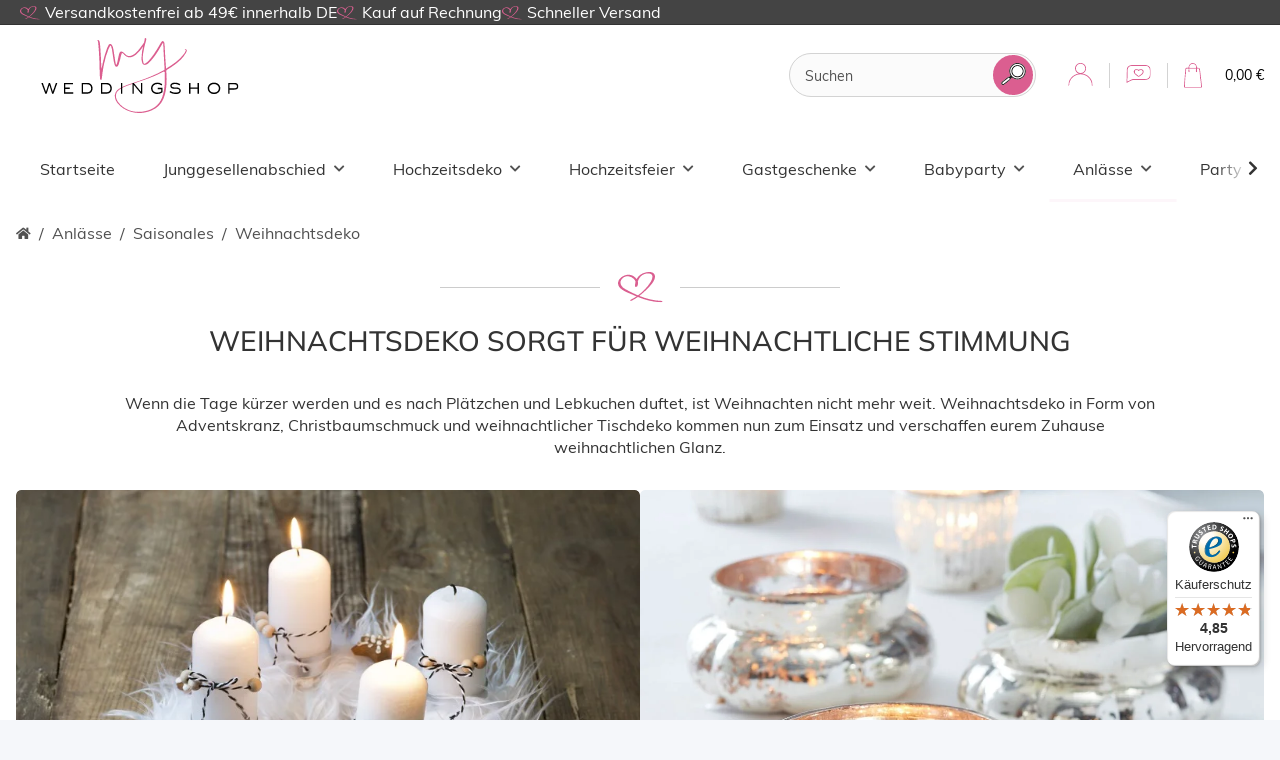

--- FILE ---
content_type: text/html; charset=utf-8
request_url: https://myweddingshop.de/anlaesse/saisonales/weihnachtsdeko
body_size: 38275
content:
<!DOCTYPE html>
<html lang="de" itemscope itemtype="http://schema.org/CollectionPage">
    

        <head>
<!-- NETZdinge.de Plugin Google Codes v5.7.1:  Google Tag Manager - Allgemein - boc -->
<script data-cmp-ab="1" type="text/javascript">(function(w,d,s,l,i){w[l]=w[l]||[];w[l].push({'gtm.start':
new Date().getTime(),event:'gtm.js'});var f=d.getElementsByTagName(s)[0],
j=d.createElement(s),dl=l!='dataLayer'?'&l='+l:'';j.async=true;j.src=
'//www.googletagmanager.com/gtm.js?id='+i+dl;f.parentNode.insertBefore(j,f);
})(window,document,'script','dataLayer','GTM-MB277SF');</script>

            
                <meta http-equiv="content-type" content="text/html; charset=utf-8">
                <meta name="description" itemprop="description" content="Zauberhafte Weihnachtsdekoration für besinnliche Stimmung &amp;#127877 Großes Sortiment &amp;#10003 Ab 70€ versandkostenfrei in DE &amp;#9658 hier kaufen">
                                <meta name="viewport" content="width=device-width, initial-scale=1.0">
                <meta http-equiv="X-UA-Compatible" content="IE=edge">
                                <meta name="robots" content="index, follow">

                <meta itemprop="url" content="https://myweddingshop.de/anlaesse/saisonales/weihnachtsdeko">
                
                    <meta name="theme-color" content="#1C1D2C">
                
                <meta property="og:type" content="website">
                <meta property="og:site_name" content="Weihnachtsdeko günstig online kaufen">
                <meta property="og:title" content="Weihnachtsdeko günstig online kaufen">
                <meta property="og:description" content="Zauberhafte Weihnachtsdekoration für besinnliche Stimmung &amp;#127877 Großes Sortiment &amp;#10003 Ab 70€ versandkostenfrei in DE &amp;#9658 hier kaufen">
                <meta property="og:url" content="https://myweddingshop.de/anlaesse/saisonales/weihnachtsdeko">
                <link rel="preconnect" href="https://googletagmager.com/" crossorigin>
                <link rel="dns-prefetch" href="https://googletagmager.com/">
                <link rel="preconnect" href="https://sibautomation.com/" crossorigin>
                <link rel="dns-prefetch" href="https://sibautomation.com/">
                <link rel="preconnect" href="https://www.google-analytics.com/" crossorigin>
                <link rel="dns-prefetch" href="https://www.google-analytics.com/">
                <link rel="preconnect" href="https://connect.facebook.net/" crossorigin>
                <link rel="dns-prefetch" href="https://connect.facebook.net/">
                <link rel="preconnect" href="https://app.usercentrics.eu/" crossorigin>
                <link rel="dns-prefetch" href="https://app.usercentrics.eu/">

                                    <meta itemprop="image" content="https://myweddingshop.de/bilder/intern/shoplogo/Logo_my weddingshop_2024.svg">
                    <meta property="og:image" content="https://myweddingshop.de/bilder/intern/shoplogo/Logo_my weddingshop_2024.svg">
                            

            <title itemprop="name">Weihnachtsdeko günstig online kaufen</title>

                            <link rel="canonical" href="https://myweddingshop.de/anlaesse/saisonales/weihnachtsdeko">
            
            

            
                <link type="image/x-icon" href="https://myweddingshop.de/templates/MyWeddingShop/themes/base/images/favicon.ico" rel="icon">
            

            
            
                                                                    <style id="criticalCSS">
                    
                        :root{--blue: #007bff;--indigo: #6610f2;--purple: #6f42c1;--pink: #e83e8c;--red: #dc3545;--orange: #fd7e14;--yellow: #ffc107;--green: #28a745;--teal: #20c997;--cyan: #17a2b8;--white: #ffffff;--gray: #707070;--gray-dark: #343a40;--primary: #F8BF00;--secondary: #525252;--success: #1C871E;--info: #525252;--warning: #f39932;--danger: #b90000;--light: #f5f7fa;--dark: #525252;--gray: #707070;--gray-light: #f5f7fa;--gray-medium: #ebebeb;--gray-dark: #9b9b9b;--gray-darker: #525252;--breakpoint-xs: 0;--breakpoint-sm: 576px;--breakpoint-md: 768px;--breakpoint-lg: 992px;--breakpoint-xl: 1300px;--font-family-sans-serif: "Open Sans", sans-serif;--font-family-monospace: SFMono-Regular, Menlo, Monaco, Consolas, "Liberation Mono", "Courier New", monospace}*,*::before,*::after{box-sizing:border-box}html{font-family:sans-serif;line-height:1.15;-webkit-text-size-adjust:100%;-webkit-tap-highlight-color:rgba(0,0,0,0)}article,aside,figcaption,figure,footer,header,hgroup,main,nav,section{display:block}body{margin:0;font-family:"Open Sans",sans-serif;font-size:0.875rem;font-weight:400;line-height:1.5;color:#525252;text-align:left;background-color:#f5f7fa}[tabindex="-1"]:focus:not(:focus-visible){outline:0 !important}hr{box-sizing:content-box;height:0;overflow:visible}h1,h2,h3,h4,h5,h6{margin-top:0;margin-bottom:1rem}p{margin-top:0;margin-bottom:1rem}abbr[title],abbr[data-original-title]{text-decoration:underline;text-decoration:underline dotted;cursor:help;border-bottom:0;text-decoration-skip-ink:none}address{margin-bottom:1rem;font-style:normal;line-height:inherit}ol,ul,dl{margin-top:0;margin-bottom:1rem}ol ol,ul ul,ol ul,ul ol{margin-bottom:0}dt{font-weight:700}dd{margin-bottom:.5rem;margin-left:0}blockquote{margin:0 0 1rem}b,strong{font-weight:bolder}small{font-size:80%}sub,sup{position:relative;font-size:75%;line-height:0;vertical-align:baseline}sub{bottom:-0.25em}sup{top:-0.5em}a{color:#525252;text-decoration:underline;background-color:transparent}a:hover{color:#f8bf00;text-decoration:none}a:not([href]):not([class]){color:inherit;text-decoration:none}a:not([href]):not([class]):hover{color:inherit;text-decoration:none}pre,code,kbd,samp{font-family:SFMono-Regular,Menlo,Monaco,Consolas,"Liberation Mono","Courier New",monospace;font-size:1em}pre{margin-top:0;margin-bottom:1rem;overflow:auto;-ms-overflow-style:scrollbar}figure{margin:0 0 1rem}img{vertical-align:middle;border-style:none}svg{overflow:hidden;vertical-align:middle}table{border-collapse:collapse}caption{padding-top:.75rem;padding-bottom:.75rem;color:#707070;text-align:left;caption-side:bottom}th{text-align:inherit;text-align:-webkit-match-parent}label{display:inline-block;margin-bottom:.5rem}button{border-radius:0}button:focus{outline:1px dotted;outline:5px auto -webkit-focus-ring-color}input,button,select,optgroup,textarea{margin:0;font-family:inherit;font-size:inherit;line-height:inherit}button,input{overflow:visible}button,select{text-transform:none}[role=button]{cursor:pointer}select{word-wrap:normal}button,[type=button],[type=reset],[type=submit]{-webkit-appearance:button}button:not(:disabled),[type=button]:not(:disabled),[type=reset]:not(:disabled),[type=submit]:not(:disabled){cursor:pointer}button::-moz-focus-inner,[type=button]::-moz-focus-inner,[type=reset]::-moz-focus-inner,[type=submit]::-moz-focus-inner{padding:0;border-style:none}input[type=radio],input[type=checkbox]{box-sizing:border-box;padding:0}textarea{overflow:auto;resize:vertical}fieldset{min-width:0;padding:0;margin:0;border:0}legend{display:block;width:100%;max-width:100%;padding:0;margin-bottom:.5rem;font-size:1.5rem;line-height:inherit;color:inherit;white-space:normal}progress{vertical-align:baseline}[type=number]::-webkit-inner-spin-button,[type=number]::-webkit-outer-spin-button{height:auto}[type=search]{outline-offset:-2px;-webkit-appearance:none}[type=search]::-webkit-search-decoration{-webkit-appearance:none}::-webkit-file-upload-button{font:inherit;-webkit-appearance:button}output{display:inline-block}summary{display:list-item;cursor:pointer}template{display:none}[hidden]{display:none !important}.img-fluid{max-width:100%;height:auto}.img-thumbnail{padding:.25rem;background-color:#f5f7fa;border:1px solid #dee2e6;border-radius:.125rem;box-shadow:0 1px 2px rgba(0,0,0,.075);max-width:100%;height:auto}.figure{display:inline-block}.figure-img{margin-bottom:.5rem;line-height:1}.figure-caption{font-size:90%;color:#707070}code{font-size:87.5%;color:#e83e8c;word-wrap:break-word}a>code{color:inherit}kbd{padding:.2rem .4rem;font-size:87.5%;color:#fff;background-color:#212529;border-radius:.125rem;box-shadow:inset 0 -0.1rem 0 rgba(0,0,0,.25)}kbd kbd{padding:0;font-size:100%;font-weight:700;box-shadow:none}pre{display:block;font-size:87.5%;color:#212529}pre code{font-size:inherit;color:inherit;word-break:normal}.pre-scrollable{max-height:340px;overflow-y:scroll}.container,.container-fluid,.container-xl,.container-lg,.container-md,.container-sm{width:100%;padding-right:1rem;padding-left:1rem;margin-right:auto;margin-left:auto}@media(min-width: 576px){.container-sm,.container{max-width:97vw}}@media(min-width: 768px){.container-md,.container-sm,.container{max-width:720px}}@media(min-width: 992px){.container-lg,.container-md,.container-sm,.container{max-width:960px}}@media(min-width: 1300px){.container-xl,.container-lg,.container-md,.container-sm,.container{max-width:1250px}}.row{display:flex;flex-wrap:wrap;margin-right:-1rem;margin-left:-1rem}.no-gutters{margin-right:0;margin-left:0}.no-gutters>.col,.no-gutters>[class*=col-]{padding-right:0;padding-left:0}.col-xl,.col-xl-auto,.col-xl-12,.col-xl-11,.col-xl-10,.col-xl-9,.col-xl-8,.col-xl-7,.col-xl-6,.col-xl-5,.col-xl-4,.col-xl-3,.col-xl-2,.col-xl-1,.col-lg,.col-lg-auto,.col-lg-12,.col-lg-11,.col-lg-10,.col-lg-9,.col-lg-8,.col-lg-7,.col-lg-6,.col-lg-5,.col-lg-4,.col-lg-3,.col-lg-2,.col-lg-1,.col-md,.col-md-auto,.col-md-12,.col-md-11,.col-md-10,.col-md-9,.col-md-8,.col-md-7,.col-md-6,.col-md-5,.col-md-4,.col-md-3,.col-md-2,.col-md-1,.col-sm,.col-sm-auto,.col-sm-12,.col-sm-11,.col-sm-10,.col-sm-9,.col-sm-8,.col-sm-7,.col-sm-6,.col-sm-5,.col-sm-4,.col-sm-3,.col-sm-2,.col-sm-1,.col,.col-auto,.col-12,.col-11,.col-10,.col-9,.col-8,.col-7,.col-6,.col-5,.col-4,.col-3,.col-2,.col-1{position:relative;width:100%;padding-right:1rem;padding-left:1rem}.col{flex-basis:0;flex-grow:1;max-width:100%}.row-cols-1>*{flex:0 0 100%;max-width:100%}.row-cols-2>*{flex:0 0 50%;max-width:50%}.row-cols-3>*{flex:0 0 33.3333333333%;max-width:33.3333333333%}.row-cols-4>*{flex:0 0 25%;max-width:25%}.row-cols-5>*{flex:0 0 20%;max-width:20%}.row-cols-6>*{flex:0 0 16.6666666667%;max-width:16.6666666667%}.col-auto{flex:0 0 auto;width:auto;max-width:100%}.col-1{flex:0 0 8.3333333333%;max-width:8.3333333333%}.col-2{flex:0 0 16.6666666667%;max-width:16.6666666667%}.col-3{flex:0 0 25%;max-width:25%}.col-4{flex:0 0 33.3333333333%;max-width:33.3333333333%}.col-5{flex:0 0 41.6666666667%;max-width:41.6666666667%}.col-6{flex:0 0 50%;max-width:50%}.col-7{flex:0 0 58.3333333333%;max-width:58.3333333333%}.col-8{flex:0 0 66.6666666667%;max-width:66.6666666667%}.col-9{flex:0 0 75%;max-width:75%}.col-10{flex:0 0 83.3333333333%;max-width:83.3333333333%}.col-11{flex:0 0 91.6666666667%;max-width:91.6666666667%}.col-12{flex:0 0 100%;max-width:100%}.order-first{order:-1}.order-last{order:13}.order-0{order:0}.order-1{order:1}.order-2{order:2}.order-3{order:3}.order-4{order:4}.order-5{order:5}.order-6{order:6}.order-7{order:7}.order-8{order:8}.order-9{order:9}.order-10{order:10}.order-11{order:11}.order-12{order:12}.offset-1{margin-left:8.3333333333%}.offset-2{margin-left:16.6666666667%}.offset-3{margin-left:25%}.offset-4{margin-left:33.3333333333%}.offset-5{margin-left:41.6666666667%}.offset-6{margin-left:50%}.offset-7{margin-left:58.3333333333%}.offset-8{margin-left:66.6666666667%}.offset-9{margin-left:75%}.offset-10{margin-left:83.3333333333%}.offset-11{margin-left:91.6666666667%}@media(min-width: 576px){.col-sm{flex-basis:0;flex-grow:1;max-width:100%}.row-cols-sm-1>*{flex:0 0 100%;max-width:100%}.row-cols-sm-2>*{flex:0 0 50%;max-width:50%}.row-cols-sm-3>*{flex:0 0 33.3333333333%;max-width:33.3333333333%}.row-cols-sm-4>*{flex:0 0 25%;max-width:25%}.row-cols-sm-5>*{flex:0 0 20%;max-width:20%}.row-cols-sm-6>*{flex:0 0 16.6666666667%;max-width:16.6666666667%}.col-sm-auto{flex:0 0 auto;width:auto;max-width:100%}.col-sm-1{flex:0 0 8.3333333333%;max-width:8.3333333333%}.col-sm-2{flex:0 0 16.6666666667%;max-width:16.6666666667%}.col-sm-3{flex:0 0 25%;max-width:25%}.col-sm-4{flex:0 0 33.3333333333%;max-width:33.3333333333%}.col-sm-5{flex:0 0 41.6666666667%;max-width:41.6666666667%}.col-sm-6{flex:0 0 50%;max-width:50%}.col-sm-7{flex:0 0 58.3333333333%;max-width:58.3333333333%}.col-sm-8{flex:0 0 66.6666666667%;max-width:66.6666666667%}.col-sm-9{flex:0 0 75%;max-width:75%}.col-sm-10{flex:0 0 83.3333333333%;max-width:83.3333333333%}.col-sm-11{flex:0 0 91.6666666667%;max-width:91.6666666667%}.col-sm-12{flex:0 0 100%;max-width:100%}.order-sm-first{order:-1}.order-sm-last{order:13}.order-sm-0{order:0}.order-sm-1{order:1}.order-sm-2{order:2}.order-sm-3{order:3}.order-sm-4{order:4}.order-sm-5{order:5}.order-sm-6{order:6}.order-sm-7{order:7}.order-sm-8{order:8}.order-sm-9{order:9}.order-sm-10{order:10}.order-sm-11{order:11}.order-sm-12{order:12}.offset-sm-0{margin-left:0}.offset-sm-1{margin-left:8.3333333333%}.offset-sm-2{margin-left:16.6666666667%}.offset-sm-3{margin-left:25%}.offset-sm-4{margin-left:33.3333333333%}.offset-sm-5{margin-left:41.6666666667%}.offset-sm-6{margin-left:50%}.offset-sm-7{margin-left:58.3333333333%}.offset-sm-8{margin-left:66.6666666667%}.offset-sm-9{margin-left:75%}.offset-sm-10{margin-left:83.3333333333%}.offset-sm-11{margin-left:91.6666666667%}}@media(min-width: 768px){.col-md{flex-basis:0;flex-grow:1;max-width:100%}.row-cols-md-1>*{flex:0 0 100%;max-width:100%}.row-cols-md-2>*{flex:0 0 50%;max-width:50%}.row-cols-md-3>*{flex:0 0 33.3333333333%;max-width:33.3333333333%}.row-cols-md-4>*{flex:0 0 25%;max-width:25%}.row-cols-md-5>*{flex:0 0 20%;max-width:20%}.row-cols-md-6>*{flex:0 0 16.6666666667%;max-width:16.6666666667%}.col-md-auto{flex:0 0 auto;width:auto;max-width:100%}.col-md-1{flex:0 0 8.3333333333%;max-width:8.3333333333%}.col-md-2{flex:0 0 16.6666666667%;max-width:16.6666666667%}.col-md-3{flex:0 0 25%;max-width:25%}.col-md-4{flex:0 0 33.3333333333%;max-width:33.3333333333%}.col-md-5{flex:0 0 41.6666666667%;max-width:41.6666666667%}.col-md-6{flex:0 0 50%;max-width:50%}.col-md-7{flex:0 0 58.3333333333%;max-width:58.3333333333%}.col-md-8{flex:0 0 66.6666666667%;max-width:66.6666666667%}.col-md-9{flex:0 0 75%;max-width:75%}.col-md-10{flex:0 0 83.3333333333%;max-width:83.3333333333%}.col-md-11{flex:0 0 91.6666666667%;max-width:91.6666666667%}.col-md-12{flex:0 0 100%;max-width:100%}.order-md-first{order:-1}.order-md-last{order:13}.order-md-0{order:0}.order-md-1{order:1}.order-md-2{order:2}.order-md-3{order:3}.order-md-4{order:4}.order-md-5{order:5}.order-md-6{order:6}.order-md-7{order:7}.order-md-8{order:8}.order-md-9{order:9}.order-md-10{order:10}.order-md-11{order:11}.order-md-12{order:12}.offset-md-0{margin-left:0}.offset-md-1{margin-left:8.3333333333%}.offset-md-2{margin-left:16.6666666667%}.offset-md-3{margin-left:25%}.offset-md-4{margin-left:33.3333333333%}.offset-md-5{margin-left:41.6666666667%}.offset-md-6{margin-left:50%}.offset-md-7{margin-left:58.3333333333%}.offset-md-8{margin-left:66.6666666667%}.offset-md-9{margin-left:75%}.offset-md-10{margin-left:83.3333333333%}.offset-md-11{margin-left:91.6666666667%}}@media(min-width: 992px){.col-lg{flex-basis:0;flex-grow:1;max-width:100%}.row-cols-lg-1>*{flex:0 0 100%;max-width:100%}.row-cols-lg-2>*{flex:0 0 50%;max-width:50%}.row-cols-lg-3>*{flex:0 0 33.3333333333%;max-width:33.3333333333%}.row-cols-lg-4>*{flex:0 0 25%;max-width:25%}.row-cols-lg-5>*{flex:0 0 20%;max-width:20%}.row-cols-lg-6>*{flex:0 0 16.6666666667%;max-width:16.6666666667%}.col-lg-auto{flex:0 0 auto;width:auto;max-width:100%}.col-lg-1{flex:0 0 8.3333333333%;max-width:8.3333333333%}.col-lg-2{flex:0 0 16.6666666667%;max-width:16.6666666667%}.col-lg-3{flex:0 0 25%;max-width:25%}.col-lg-4{flex:0 0 33.3333333333%;max-width:33.3333333333%}.col-lg-5{flex:0 0 41.6666666667%;max-width:41.6666666667%}.col-lg-6{flex:0 0 50%;max-width:50%}.col-lg-7{flex:0 0 58.3333333333%;max-width:58.3333333333%}.col-lg-8{flex:0 0 66.6666666667%;max-width:66.6666666667%}.col-lg-9{flex:0 0 75%;max-width:75%}.col-lg-10{flex:0 0 83.3333333333%;max-width:83.3333333333%}.col-lg-11{flex:0 0 91.6666666667%;max-width:91.6666666667%}.col-lg-12{flex:0 0 100%;max-width:100%}.order-lg-first{order:-1}.order-lg-last{order:13}.order-lg-0{order:0}.order-lg-1{order:1}.order-lg-2{order:2}.order-lg-3{order:3}.order-lg-4{order:4}.order-lg-5{order:5}.order-lg-6{order:6}.order-lg-7{order:7}.order-lg-8{order:8}.order-lg-9{order:9}.order-lg-10{order:10}.order-lg-11{order:11}.order-lg-12{order:12}.offset-lg-0{margin-left:0}.offset-lg-1{margin-left:8.3333333333%}.offset-lg-2{margin-left:16.6666666667%}.offset-lg-3{margin-left:25%}.offset-lg-4{margin-left:33.3333333333%}.offset-lg-5{margin-left:41.6666666667%}.offset-lg-6{margin-left:50%}.offset-lg-7{margin-left:58.3333333333%}.offset-lg-8{margin-left:66.6666666667%}.offset-lg-9{margin-left:75%}.offset-lg-10{margin-left:83.3333333333%}.offset-lg-11{margin-left:91.6666666667%}}@media(min-width: 1300px){.col-xl{flex-basis:0;flex-grow:1;max-width:100%}.row-cols-xl-1>*{flex:0 0 100%;max-width:100%}.row-cols-xl-2>*{flex:0 0 50%;max-width:50%}.row-cols-xl-3>*{flex:0 0 33.3333333333%;max-width:33.3333333333%}.row-cols-xl-4>*{flex:0 0 25%;max-width:25%}.row-cols-xl-5>*{flex:0 0 20%;max-width:20%}.row-cols-xl-6>*{flex:0 0 16.6666666667%;max-width:16.6666666667%}.col-xl-auto{flex:0 0 auto;width:auto;max-width:100%}.col-xl-1{flex:0 0 8.3333333333%;max-width:8.3333333333%}.col-xl-2{flex:0 0 16.6666666667%;max-width:16.6666666667%}.col-xl-3{flex:0 0 25%;max-width:25%}.col-xl-4{flex:0 0 33.3333333333%;max-width:33.3333333333%}.col-xl-5{flex:0 0 41.6666666667%;max-width:41.6666666667%}.col-xl-6{flex:0 0 50%;max-width:50%}.col-xl-7{flex:0 0 58.3333333333%;max-width:58.3333333333%}.col-xl-8{flex:0 0 66.6666666667%;max-width:66.6666666667%}.col-xl-9{flex:0 0 75%;max-width:75%}.col-xl-10{flex:0 0 83.3333333333%;max-width:83.3333333333%}.col-xl-11{flex:0 0 91.6666666667%;max-width:91.6666666667%}.col-xl-12{flex:0 0 100%;max-width:100%}.order-xl-first{order:-1}.order-xl-last{order:13}.order-xl-0{order:0}.order-xl-1{order:1}.order-xl-2{order:2}.order-xl-3{order:3}.order-xl-4{order:4}.order-xl-5{order:5}.order-xl-6{order:6}.order-xl-7{order:7}.order-xl-8{order:8}.order-xl-9{order:9}.order-xl-10{order:10}.order-xl-11{order:11}.order-xl-12{order:12}.offset-xl-0{margin-left:0}.offset-xl-1{margin-left:8.3333333333%}.offset-xl-2{margin-left:16.6666666667%}.offset-xl-3{margin-left:25%}.offset-xl-4{margin-left:33.3333333333%}.offset-xl-5{margin-left:41.6666666667%}.offset-xl-6{margin-left:50%}.offset-xl-7{margin-left:58.3333333333%}.offset-xl-8{margin-left:66.6666666667%}.offset-xl-9{margin-left:75%}.offset-xl-10{margin-left:83.3333333333%}.offset-xl-11{margin-left:91.6666666667%}}.nav{display:flex;flex-wrap:wrap;padding-left:0;margin-bottom:0;list-style:none}.nav-link{display:block;padding:.5rem 1rem;text-decoration:none}.nav-link:hover,.nav-link:focus{text-decoration:none}.nav-link.disabled{color:#707070;pointer-events:none;cursor:default}.nav-tabs{border-bottom:1px solid #dee2e6}.nav-tabs .nav-item{margin-bottom:-1px}.nav-tabs .nav-link{border:1px solid transparent;border-top-left-radius:0;border-top-right-radius:0}.nav-tabs .nav-link:hover,.nav-tabs .nav-link:focus{border-color:transparent}.nav-tabs .nav-link.disabled{color:#707070;background-color:transparent;border-color:transparent}.nav-tabs .nav-link.active,.nav-tabs .nav-item.show .nav-link{color:#525252;background-color:transparent;border-color:#f8bf00}.nav-tabs .dropdown-menu{margin-top:-1px;border-top-left-radius:0;border-top-right-radius:0}.nav-pills .nav-link{border-radius:.125rem}.nav-pills .nav-link.active,.nav-pills .show>.nav-link{color:#fff;background-color:#f8bf00}.nav-fill>.nav-link,.nav-fill .nav-item{flex:1 1 auto;text-align:center}.nav-justified>.nav-link,.nav-justified .nav-item{flex-basis:0;flex-grow:1;text-align:center}.tab-content>.tab-pane{display:none}.tab-content>.active{display:block}.navbar{position:relative;display:flex;flex-wrap:wrap;align-items:center;justify-content:space-between;padding:.4rem 1rem}.navbar .container,.navbar .container-fluid,.navbar .container-sm,.navbar .container-md,.navbar .container-lg,.navbar .container-xl{display:flex;flex-wrap:wrap;align-items:center;justify-content:space-between}.navbar-brand{display:inline-block;padding-top:.40625rem;padding-bottom:.40625rem;margin-right:1rem;font-size:1rem;line-height:inherit;white-space:nowrap}.navbar-brand:hover,.navbar-brand:focus{text-decoration:none}.navbar-nav{display:flex;flex-direction:column;padding-left:0;margin-bottom:0;list-style:none}.navbar-nav .nav-link{padding-right:0;padding-left:0}.navbar-nav .dropdown-menu{position:static;float:none}.navbar-text{display:inline-block;padding-top:.5rem;padding-bottom:.5rem}.navbar-collapse{flex-basis:100%;flex-grow:1;align-items:center}.navbar-toggler{padding:.25rem .75rem;font-size:1rem;line-height:1;background-color:transparent;border:1px solid transparent;border-radius:.125rem}.navbar-toggler:hover,.navbar-toggler:focus{text-decoration:none}.navbar-toggler-icon{display:inline-block;width:1.5em;height:1.5em;vertical-align:middle;content:"";background:no-repeat center center;background-size:100% 100%}@media(max-width: 575.98px){.navbar-expand-sm>.container,.navbar-expand-sm>.container-fluid,.navbar-expand-sm>.container-sm,.navbar-expand-sm>.container-md,.navbar-expand-sm>.container-lg,.navbar-expand-sm>.container-xl{padding-right:0;padding-left:0}}@media(min-width: 576px){.navbar-expand-sm{flex-flow:row nowrap;justify-content:flex-start}.navbar-expand-sm .navbar-nav{flex-direction:row}.navbar-expand-sm .navbar-nav .dropdown-menu{position:absolute}.navbar-expand-sm .navbar-nav .nav-link{padding-right:1.5rem;padding-left:1.5rem}.navbar-expand-sm>.container,.navbar-expand-sm>.container-fluid,.navbar-expand-sm>.container-sm,.navbar-expand-sm>.container-md,.navbar-expand-sm>.container-lg,.navbar-expand-sm>.container-xl{flex-wrap:nowrap}.navbar-expand-sm .navbar-collapse{display:flex !important;flex-basis:auto}.navbar-expand-sm .navbar-toggler{display:none}}@media(max-width: 767.98px){.navbar-expand-md>.container,.navbar-expand-md>.container-fluid,.navbar-expand-md>.container-sm,.navbar-expand-md>.container-md,.navbar-expand-md>.container-lg,.navbar-expand-md>.container-xl{padding-right:0;padding-left:0}}@media(min-width: 768px){.navbar-expand-md{flex-flow:row nowrap;justify-content:flex-start}.navbar-expand-md .navbar-nav{flex-direction:row}.navbar-expand-md .navbar-nav .dropdown-menu{position:absolute}.navbar-expand-md .navbar-nav .nav-link{padding-right:1.5rem;padding-left:1.5rem}.navbar-expand-md>.container,.navbar-expand-md>.container-fluid,.navbar-expand-md>.container-sm,.navbar-expand-md>.container-md,.navbar-expand-md>.container-lg,.navbar-expand-md>.container-xl{flex-wrap:nowrap}.navbar-expand-md .navbar-collapse{display:flex !important;flex-basis:auto}.navbar-expand-md .navbar-toggler{display:none}}@media(max-width: 991.98px){.navbar-expand-lg>.container,.navbar-expand-lg>.container-fluid,.navbar-expand-lg>.container-sm,.navbar-expand-lg>.container-md,.navbar-expand-lg>.container-lg,.navbar-expand-lg>.container-xl{padding-right:0;padding-left:0}}@media(min-width: 992px){.navbar-expand-lg{flex-flow:row nowrap;justify-content:flex-start}.navbar-expand-lg .navbar-nav{flex-direction:row}.navbar-expand-lg .navbar-nav .dropdown-menu{position:absolute}.navbar-expand-lg .navbar-nav .nav-link{padding-right:1.5rem;padding-left:1.5rem}.navbar-expand-lg>.container,.navbar-expand-lg>.container-fluid,.navbar-expand-lg>.container-sm,.navbar-expand-lg>.container-md,.navbar-expand-lg>.container-lg,.navbar-expand-lg>.container-xl{flex-wrap:nowrap}.navbar-expand-lg .navbar-collapse{display:flex !important;flex-basis:auto}.navbar-expand-lg .navbar-toggler{display:none}}@media(max-width: 1299.98px){.navbar-expand-xl>.container,.navbar-expand-xl>.container-fluid,.navbar-expand-xl>.container-sm,.navbar-expand-xl>.container-md,.navbar-expand-xl>.container-lg,.navbar-expand-xl>.container-xl{padding-right:0;padding-left:0}}@media(min-width: 1300px){.navbar-expand-xl{flex-flow:row nowrap;justify-content:flex-start}.navbar-expand-xl .navbar-nav{flex-direction:row}.navbar-expand-xl .navbar-nav .dropdown-menu{position:absolute}.navbar-expand-xl .navbar-nav .nav-link{padding-right:1.5rem;padding-left:1.5rem}.navbar-expand-xl>.container,.navbar-expand-xl>.container-fluid,.navbar-expand-xl>.container-sm,.navbar-expand-xl>.container-md,.navbar-expand-xl>.container-lg,.navbar-expand-xl>.container-xl{flex-wrap:nowrap}.navbar-expand-xl .navbar-collapse{display:flex !important;flex-basis:auto}.navbar-expand-xl .navbar-toggler{display:none}}.navbar-expand{flex-flow:row nowrap;justify-content:flex-start}.navbar-expand>.container,.navbar-expand>.container-fluid,.navbar-expand>.container-sm,.navbar-expand>.container-md,.navbar-expand>.container-lg,.navbar-expand>.container-xl{padding-right:0;padding-left:0}.navbar-expand .navbar-nav{flex-direction:row}.navbar-expand .navbar-nav .dropdown-menu{position:absolute}.navbar-expand .navbar-nav .nav-link{padding-right:1.5rem;padding-left:1.5rem}.navbar-expand>.container,.navbar-expand>.container-fluid,.navbar-expand>.container-sm,.navbar-expand>.container-md,.navbar-expand>.container-lg,.navbar-expand>.container-xl{flex-wrap:nowrap}.navbar-expand .navbar-collapse{display:flex !important;flex-basis:auto}.navbar-expand .navbar-toggler{display:none}.navbar-light .navbar-brand{color:rgba(0,0,0,.9)}.navbar-light .navbar-brand:hover,.navbar-light .navbar-brand:focus{color:rgba(0,0,0,.9)}.navbar-light .navbar-nav .nav-link{color:#525252}.navbar-light .navbar-nav .nav-link:hover,.navbar-light .navbar-nav .nav-link:focus{color:#f8bf00}.navbar-light .navbar-nav .nav-link.disabled{color:rgba(0,0,0,.3)}.navbar-light .navbar-nav .show>.nav-link,.navbar-light .navbar-nav .active>.nav-link,.navbar-light .navbar-nav .nav-link.show,.navbar-light .navbar-nav .nav-link.active{color:rgba(0,0,0,.9)}.navbar-light .navbar-toggler{color:#525252;border-color:rgba(0,0,0,.1)}.navbar-light .navbar-toggler-icon{background-image:url("data:image/svg+xml,%3csvg xmlns='http://www.w3.org/2000/svg' width='30' height='30' viewBox='0 0 30 30'%3e%3cpath stroke='%23525252' stroke-linecap='round' stroke-miterlimit='10' stroke-width='2' d='M4 7h22M4 15h22M4 23h22'/%3e%3c/svg%3e")}.navbar-light .navbar-text{color:#525252}.navbar-light .navbar-text a{color:rgba(0,0,0,.9)}.navbar-light .navbar-text a:hover,.navbar-light .navbar-text a:focus{color:rgba(0,0,0,.9)}.navbar-dark .navbar-brand{color:#fff}.navbar-dark .navbar-brand:hover,.navbar-dark .navbar-brand:focus{color:#fff}.navbar-dark .navbar-nav .nav-link{color:rgba(255,255,255,.5)}.navbar-dark .navbar-nav .nav-link:hover,.navbar-dark .navbar-nav .nav-link:focus{color:rgba(255,255,255,.75)}.navbar-dark .navbar-nav .nav-link.disabled{color:rgba(255,255,255,.25)}.navbar-dark .navbar-nav .show>.nav-link,.navbar-dark .navbar-nav .active>.nav-link,.navbar-dark .navbar-nav .nav-link.show,.navbar-dark .navbar-nav .nav-link.active{color:#fff}.navbar-dark .navbar-toggler{color:rgba(255,255,255,.5);border-color:rgba(255,255,255,.1)}.navbar-dark .navbar-toggler-icon{background-image:url("data:image/svg+xml,%3csvg xmlns='http://www.w3.org/2000/svg' width='30' height='30' viewBox='0 0 30 30'%3e%3cpath stroke='rgba%28255, 255, 255, 0.5%29' stroke-linecap='round' stroke-miterlimit='10' stroke-width='2' d='M4 7h22M4 15h22M4 23h22'/%3e%3c/svg%3e")}.navbar-dark .navbar-text{color:rgba(255,255,255,.5)}.navbar-dark .navbar-text a{color:#fff}.navbar-dark .navbar-text a:hover,.navbar-dark .navbar-text a:focus{color:#fff}.fa,.fas,.far,.fal{display:inline-block}h1,h2,h3,h4,h5,h6,.h1,.h2,.h3,.productlist-filter-headline,.h4,.h5,.h6{margin-bottom:1rem;font-family:Montserrat,sans-serif;font-weight:400;line-height:1.2;color:#525252}h1,.h1{font-size:1.875rem}h2,.h2{font-size:1.5rem}h3,.h3,.productlist-filter-headline{font-size:1rem}h4,.h4{font-size:0.875rem}h5,.h5{font-size:0.875rem}h6,.h6{font-size:0.875rem}.label-slide .form-group:not(.exclude-from-label-slide):not(.checkbox) label{display:none}.modal{display:none}.carousel-thumbnails .slick-arrow{opacity:0}.consent-modal:not(.active){display:none}.consent-banner-icon{width:1em;height:1em}.mini>#consent-banner{display:none}html{overflow-y:scroll}.dropdown-menu{display:none}.dropdown-toggle::after{content:"";margin-left:.5rem;display:inline-block}.input-group{position:relative;display:flex;flex-wrap:wrap;align-items:stretch;width:100%}.input-group>.form-control{flex:1 1 auto;width:1%}#main-wrapper,#header-top-bar,header{background:#fff}.container-fluid-xl{max-width:103.125rem}.nav-dividers .nav-item{position:relative}.nav-dividers .nav-item:not(:last-child)::after{content:"";position:absolute;right:0;top:.5rem;height:calc(100% - 1rem);border-right:.0625rem solid currentColor}.nav-link{text-decoration:none}.nav-scrollbar{overflow:hidden;display:flex;align-items:center}.nav-scrollbar .nav,.nav-scrollbar .navbar-nav{flex-wrap:nowrap}.nav-scrollbar .nav-item{white-space:nowrap}.nav-scrollbar-inner{overflow-x:auto;padding-bottom:1.5rem;align-self:flex-start}#shop-nav{align-items:center;flex-shrink:0;margin-left:auto}@media(max-width: 767.98px){#shop-nav .nav-link{padding-left:.75rem;padding-right:.75rem}}.breadcrumb{display:flex;flex-wrap:wrap;padding:.5rem 0;margin-bottom:0;list-style:none;background-color:transparent;border-radius:0}.breadcrumb-item+.breadcrumb-item{padding-left:.5rem}.breadcrumb-item+.breadcrumb-item::before{display:inline-block;padding-right:.5rem;color:#707070;content:"/"}.breadcrumb-item.active{color:#525252;font-weight:700}.breadcrumb-item.first::before{display:none}.breadcrumb-wrapper{margin-bottom:2rem}@media(min-width: 992px){.breadcrumb-wrapper{border-style:solid;border-color:#ebebeb;border-width:1px 0}}.breadcrumb{font-size:0.8125rem}.breadcrumb a{text-decoration:none}.breadcrumb-back{padding-right:1rem;margin-right:1rem;border-right:1px solid #ebebeb}#header-top-bar{position:relative;background-color:#fff;z-index:1021;flex-direction:row-reverse}#header-top-bar,header{background-color:#fff;color:#525252}#header-top-bar a,header a{text-decoration:none;color:#525252}#header-top-bar a:hover:not(.dropdown-item):not(.btn),header a:hover:not(.dropdown-item):not(.btn){color:#f8bf00}header{box-shadow:0 1rem .5625rem -0.75rem rgba(0,0,0,.06);position:relative;z-index:1020}header .form-control,header .form-control:focus{background-color:#fff;color:#525252}header .navbar{padding:0;position:static}@media(min-width: 992px){header{padding-bottom:0}header .navbar-brand{margin-right:3rem}}header .navbar-brand{padding-top:.4rem;padding-bottom:.4rem}header .navbar-brand img{height:2rem}header .navbar-toggler{color:#525252}header .nav-right .dropdown-menu{margin-top:-0.03125rem;box-shadow:inset 0 1rem .5625rem -0.75rem rgba(0,0,0,.06)}@media(min-width: 992px){header .navbar-brand{padding-top:.6rem;padding-bottom:.6rem}header .navbar-brand img{height:3.0625rem}header .navbar-collapse{height:4.3125rem}header .navbar-nav>.nav-item>.nav-link{position:relative;padding:1.5rem}header .navbar-nav>.nav-item>.nav-link::before{content:"";position:absolute;bottom:0;left:50%;transform:translateX(-50%);border-width:0 0 6px;border-color:#f8bf00;border-style:solid;transition:width .4s;width:0}header .navbar-nav>.nav-item.active>.nav-link::before,header .navbar-nav>.nav-item:hover>.nav-link::before,header .navbar-nav>.nav-item.hover>.nav-link::before{width:100%}header .navbar-nav>.nav-item .nav{flex-wrap:wrap}header .navbar-nav .nav .nav-link{padding:0}header .navbar-nav .nav .nav-link::after{display:none}header .navbar-nav .dropdown .nav-item{width:100%}header .nav-mobile-body{align-self:flex-start;width:100%}header .nav-scrollbar-inner{width:100%}header .nav-right .nav-link{padding-top:1.5rem;padding-bottom:1.5rem}}.btn{display:inline-block;font-weight:600;color:#525252;text-align:center;vertical-align:middle;user-select:none;background-color:transparent;border:1px solid transparent;padding:.625rem .9375rem;font-size:0.875rem;line-height:1.5;border-radius:.125rem}.btn.disabled,.btn:disabled{opacity:.65;box-shadow:none}.btn:not(:disabled):not(.disabled):active,.btn:not(:disabled):not(.disabled).active{box-shadow:none}.form-control{display:block;width:100%;height:calc(1.5em + 1.25rem + 2px);padding:.625rem .9375rem;font-size:0.875rem;font-weight:400;line-height:1.5;color:#525252;background-color:#fff;background-clip:padding-box;border:1px solid #707070;border-radius:.125rem;box-shadow:inset 0 1px 1px rgba(0,0,0,.075);transition:border-color .15s ease-in-out,box-shadow .15s ease-in-out}@media(prefers-reduced-motion: reduce){.form-control{transition:none}}.breadcrumb{display:flex;flex-wrap:wrap;padding:.5rem 0;margin-bottom:1rem;list-style:none;background-color:transparent;border-radius:0}.square{display:flex;position:relative}.square::before{content:"";display:inline-block;padding-bottom:100%}.flex-row-reverse{flex-direction:row-reverse !important}.flex-column{flex-direction:column !important}.justify-content-start{justify-content:flex-start !important}.collapse:not(.show){display:none}.d-none{display:none !important}.d-block{display:block !important}.d-flex{display:flex !important}.d-inline-block{display:inline-block !important}@media(min-width: 992px){.d-lg-none{display:none !important}.d-lg-block{display:block !important}.d-lg-flex{display:flex !important}}@media(min-width: 768px){.d-md-none{display:none !important}.d-md-block{display:block !important}.d-md-flex{display:flex !important}.d-md-inline-block{display:inline-block !important}}.form-group{margin-bottom:1rem}.btn-secondary{background-color:#525252;color:#f5f7fa}.btn-outline-secondary{color:#525252;border-color:#525252}.btn-group{display:inline-flex}.productlist-filter-headline{border-bottom:1px solid #ebebeb;padding-bottom:.5rem;margin-bottom:1rem}hr{margin-top:1rem;margin-bottom:1rem;border:0;border-top:1px solid rgba(0,0,0,.1)}.badge-circle-1{background-color:#fff}#content{padding-bottom:3rem}#content-wrapper{margin-top:0}#content-wrapper.has-fluid{padding-top:1rem}#content-wrapper:not(.has-fluid){padding-top:2rem}@media(min-width: 992px){#content-wrapper:not(.has-fluid){padding-top:4rem}}#search{margin-right:1rem;display:none}@media(min-width: 992px){#search{display:block}}#footer{background-color:#f5f7fa;color:#525252}.toggler-logo-wrapper{float:left}@media(min-width: 992px){.toggler-logo-wrapper .logo-wrapper{padding-left:1.5rem}}@media(max-width: 991.98px){.toggler-logo-wrapper{position:absolute}.toggler-logo-wrapper .logo-wrapper{float:left}.toggler-logo-wrapper .burger-menu-wrapper{float:left;padding-top:1rem}}.navbar .container{display:block}.lazyloading{color:transparent;opacity:1;transition:opacity 300ms;width:auto;height:auto;max-width:40px;max-height:40px}

                    
                </style>
                                                                            <link rel="preload" href="https://myweddingshop.de/templates/MyWeddingShop/css/reset.css?v=1.1.4" as="style" onload="this.onload=null;this.rel='stylesheet'">
                                            <link rel="preload" href="https://myweddingshop.de/templates/MyWeddingShop/css/layout.css?v=1.1.4" as="style" onload="this.onload=null;this.rel='stylesheet'">
                                            <link rel="preload" href="https://myweddingshop.de/templates/MyWeddingShop/themes/my-nova/my-nova.css?v=1.1.4" as="style" onload="this.onload=null;this.rel='stylesheet'">
                                            <link rel="preload" href="https://myweddingshop.de/templates/MyWeddingShop/themes/my-nova/custom.css?v=1.1.4" as="style" onload="this.onload=null;this.rel='stylesheet'">
                                            <link rel="preload" href="https://myweddingshop.de/templates/MyWeddingShop/css/sidepanel.css?v=1.1.4" as="style" onload="this.onload=null;this.rel='stylesheet'">
                                            <link rel="preload" href="https://myweddingshop.de/templates/MyWeddingShop/css/fonts.css?v=1.1.4" as="style" onload="this.onload=null;this.rel='stylesheet'">
                                            <link rel="preload" href="https://myweddingshop.de/templates/MyWeddingShop/css/footer.css?v=1.1.4" as="style" onload="this.onload=null;this.rel='stylesheet'">
                                            <link rel="preload" href="https://myweddingshop.de/templates/MyWeddingShop/css/header.css?v=1.1.4" as="style" onload="this.onload=null;this.rel='stylesheet'">
                                            <link rel="preload" href="https://myweddingshop.de/templates/MyWeddingShop/css/blog.css?v=1.1.4" as="style" onload="this.onload=null;this.rel='stylesheet'">
                                            <link rel="preload" href="https://myweddingshop.de/templates/MyWeddingShop/css/content.css?v=1.1.4" as="style" onload="this.onload=null;this.rel='stylesheet'">
                                            <link rel="preload" href="https://myweddingshop.de/templates/MyWeddingShop/css/cart.css?v=1.1.4" as="style" onload="this.onload=null;this.rel='stylesheet'">
                                            <link rel="preload" href="https://myweddingshop.de/templates/MyWeddingShop/css/productlist.css?v=1.1.4" as="style" onload="this.onload=null;this.rel='stylesheet'">
                                            <link rel="preload" href="https://myweddingshop.de/templates/MyWeddingShop/css/productdetails.css?v=1.1.4" as="style" onload="this.onload=null;this.rel='stylesheet'">
                                            <link rel="preload" href="https://myweddingshop.de/templates/MyWeddingShop/css/checkout.css?v=1.1.4" as="style" onload="this.onload=null;this.rel='stylesheet'">
                                            <link rel="preload" href="https://myweddingshop.de/templates/MyWeddingShop/css/newsletter.css?v=1.1.4" as="style" onload="this.onload=null;this.rel='stylesheet'">
                                            <link rel="preload" href="https://myweddingshop.de/templates/MyWeddingShop/css/sendinblue-form.css?v=1.1.4" as="style" onload="this.onload=null;this.rel='stylesheet'">
                                            <link rel="preload" href="https://myweddingshop.de/templates/MyWeddingShop/css/mosaic-base.css?v=1.1.4" as="style" onload="this.onload=null;this.rel='stylesheet'">
                                                                                            <link rel="preload" href="https://myweddingshop.de/plugins/jtl_search/frontend/css/suggest.css?v=1.1.4" as="style" onload="this.onload=null;this.rel='stylesheet'">
                                                    <link rel="preload" href="https://myweddingshop.de/plugins/jtl_search/frontend/css/priceslider.css?v=1.1.4" as="style" onload="this.onload=null;this.rel='stylesheet'">
                                                    <link rel="preload" href="https://myweddingshop.de/plugins/jtl_debug/frontend/css/jtl-debug.css?v=1.1.4" as="style" onload="this.onload=null;this.rel='stylesheet'">
                                                    <link rel="preload" href="https://myweddingshop.de/plugins/PRL_Portlets/frontend/css/mosaic.css?v=1.1.4" as="style" onload="this.onload=null;this.rel='stylesheet'">
                                            
                    <noscript>
                                                    <link rel="stylesheet" href="https://myweddingshop.de/templates/MyWeddingShop/css/reset.css?v=1.1.4">
                                                    <link rel="stylesheet" href="https://myweddingshop.de/templates/MyWeddingShop/css/layout.css?v=1.1.4">
                                                    <link rel="stylesheet" href="https://myweddingshop.de/templates/MyWeddingShop/themes/my-nova/my-nova.css?v=1.1.4">
                                                    <link rel="stylesheet" href="https://myweddingshop.de/templates/MyWeddingShop/themes/my-nova/custom.css?v=1.1.4">
                                                    <link rel="stylesheet" href="https://myweddingshop.de/templates/MyWeddingShop/css/sidepanel.css?v=1.1.4">
                                                    <link rel="stylesheet" href="https://myweddingshop.de/templates/MyWeddingShop/css/fonts.css?v=1.1.4">
                                                    <link rel="stylesheet" href="https://myweddingshop.de/templates/MyWeddingShop/css/footer.css?v=1.1.4">
                                                    <link rel="stylesheet" href="https://myweddingshop.de/templates/MyWeddingShop/css/header.css?v=1.1.4">
                                                    <link rel="stylesheet" href="https://myweddingshop.de/templates/MyWeddingShop/css/blog.css?v=1.1.4">
                                                    <link rel="stylesheet" href="https://myweddingshop.de/templates/MyWeddingShop/css/content.css?v=1.1.4">
                                                    <link rel="stylesheet" href="https://myweddingshop.de/templates/MyWeddingShop/css/cart.css?v=1.1.4">
                                                    <link rel="stylesheet" href="https://myweddingshop.de/templates/MyWeddingShop/css/productlist.css?v=1.1.4">
                                                    <link rel="stylesheet" href="https://myweddingshop.de/templates/MyWeddingShop/css/productdetails.css?v=1.1.4">
                                                    <link rel="stylesheet" href="https://myweddingshop.de/templates/MyWeddingShop/css/checkout.css?v=1.1.4">
                                                    <link rel="stylesheet" href="https://myweddingshop.de/templates/MyWeddingShop/css/newsletter.css?v=1.1.4">
                                                    <link rel="stylesheet" href="https://myweddingshop.de/templates/MyWeddingShop/css/sendinblue-form.css?v=1.1.4">
                                                    <link rel="stylesheet" href="https://myweddingshop.de/templates/MyWeddingShop/css/mosaic-base.css?v=1.1.4">
                                                                                                            <link href="https://myweddingshop.de/plugins/jtl_search/frontend/css/suggest.css?v=1.1.4" rel="stylesheet">
                                                            <link href="https://myweddingshop.de/plugins/jtl_search/frontend/css/priceslider.css?v=1.1.4" rel="stylesheet">
                                                            <link href="https://myweddingshop.de/plugins/jtl_debug/frontend/css/jtl-debug.css?v=1.1.4" rel="stylesheet">
                                                            <link href="https://myweddingshop.de/plugins/PRL_Portlets/frontend/css/mosaic.css?v=1.1.4" rel="stylesheet">
                                                                        </noscript>
                
                                                    <link rel="preload" href="https://myweddingshop.de/plugins/PRL_Portlets/Portlets/HerzTrenner/HerzTrenner.css?v=1.1.4" as="style" data-opc-portlet-css-link="true" onload="this.onload=null;this.rel='stylesheet'">
                    <noscript>
                        <link rel="stylesheet" href="https://myweddingshop.de/plugins/PRL_Portlets/Portlets/HerzTrenner/HerzTrenner.css?v=1.1.4">
                    </noscript>
                                    <link rel="preload" href="https://myweddingshop.de/includes/src/OPC/Portlets/common/hidden-size.css?v=1.1.4" as="style" data-opc-portlet-css-link="true" onload="this.onload=null;this.rel='stylesheet'">
                    <noscript>
                        <link rel="stylesheet" href="https://myweddingshop.de/includes/src/OPC/Portlets/common/hidden-size.css?v=1.1.4">
                    </noscript>
                                    <link rel="preload" href="https://myweddingshop.de/includes/src/OPC/Portlets/Container/Container.css?v=1.1.4" as="style" data-opc-portlet-css-link="true" onload="this.onload=null;this.rel='stylesheet'">
                    <noscript>
                        <link rel="stylesheet" href="https://myweddingshop.de/includes/src/OPC/Portlets/Container/Container.css?v=1.1.4">
                    </noscript>
                                    <link rel="preload" href="https://myweddingshop.de/plugins/PRL_Portlets/Portlets/Mosaic_double/Mosaic_double.css?v=1.1.4" as="style" data-opc-portlet-css-link="true" onload="this.onload=null;this.rel='stylesheet'">
                    <noscript>
                        <link rel="stylesheet" href="https://myweddingshop.de/plugins/PRL_Portlets/Portlets/Mosaic_double/Mosaic_double.css?v=1.1.4">
                    </noscript>
                                    <link rel="preload" href="https://myweddingshop.de/plugins/PRL_Portlets/Portlets/BannerTextBild/BannerTextBild.css?v=1.1.4" as="style" data-opc-portlet-css-link="true" onload="this.onload=null;this.rel='stylesheet'">
                    <noscript>
                        <link rel="stylesheet" href="https://myweddingshop.de/plugins/PRL_Portlets/Portlets/BannerTextBild/BannerTextBild.css?v=1.1.4">
                    </noscript>
                                <script>
                    /*! loadCSS rel=preload polyfill. [c]2017 Filament Group, Inc. MIT License */
                    (function(w) {
                        "use strict";
                        if (!w.loadCSS) {
                            w.loadCSS = function() {};
                        }
                        var rp = loadCSS.relpreload = {};
                        rp.support = (function() {
                            var ret;
                            try {
                                ret = w.document.createElement("link").relList.supports("preload");
                            } catch (e) {
                                ret = false;
                            }
                            return function() {
                                return ret;
                            };
                        })();
                        rp.bindMediaToggle = function(link) {
                            var finalMedia = link.media || "all";

                            function enableStylesheet() {
                                if (link.addEventListener) {
                                    link.removeEventListener("load", enableStylesheet);
                                } else if (link.attachEvent) {
                                    link.detachEvent("onload", enableStylesheet);
                                }
                                link.setAttribute("onload", null);
                                link.media = finalMedia;
                            }

                            if (link.addEventListener) {
                                link.addEventListener("load", enableStylesheet);
                            } else if (link.attachEvent) {
                                link.attachEvent("onload", enableStylesheet);
                            }
                            setTimeout(function() {
                                link.rel = "stylesheet";
                                link.media = "only x";
                            });
                            setTimeout(enableStylesheet, 3000);
                        };

                        rp.poly = function() {
                            if (rp.support()) {
                                return;
                            }
                            var links = w.document.getElementsByTagName("link");
                            for (var i = 0; i < links.length; i++) {
                                var link = links[i];
                                if (link.rel === "preload" && link.getAttribute("as") === "style" && !link.getAttribute(
                                        "data-loadcss")) {
                                    link.setAttribute("data-loadcss", true);
                                    rp.bindMediaToggle(link);
                                }
                            }
                        };

                        if (!rp.support()) {
                            rp.poly();

                            var run = w.setInterval(rp.poly, 500);
                            if (w.addEventListener) {
                                w.addEventListener("load", function() {
                                    rp.poly();
                                    w.clearInterval(run);
                                });
                            } else if (w.attachEvent) {
                                w.attachEvent("onload", function() {
                                    rp.poly();
                                    w.clearInterval(run);
                                });
                            }
                        }

                        if (typeof exports !== "undefined") {
                            exports.loadCSS = loadCSS;
                        } else {
                            w.loadCSS = loadCSS;
                        }
                    }(typeof global !== "undefined" ? global : this));
                </script>
                                                    <link rel="alternate" type="application/rss+xml" title="Newsfeed My Weddingshop" href="https://myweddingshop.de/rss.xml">
                                                            

                            
                                                                <link rel="next" href="https://myweddingshop.de/anlaesse/saisonales/weihnachtsdeko_s2">
                                    
                        

            <script>
                window.lazySizesConfig = window.lazySizesConfig || {};
                // use .lazy instead of .lazyload
                //window.lazySizesConfig.lazyClass = 'lazy';

                // use data-original instead of data-src
                window.lazySizesConfig.srcAttr = 'data-original';

                //page is optimized for fast onload event
                window.lazySizesConfig.loadMode = 1;
                window.lazySizesConfig.expand = 50;
            </script>
            <script src="https://myweddingshop.de/templates/NOVA/js/jquery-3.5.1.min.js"></script>
            <script src="https://myweddingshop.de/templates/NOVA/js/lazysizes.min.js"></script>

                                                                        <script defer src="https://myweddingshop.de/plugins/netzdingeDE_google_codes/frontend/js/listener.googlecodes.js?v=1.1.4"></script>
                                                                        <script defer src="https://myweddingshop.de/templates/NOVA/js/bootstrap-toolkit.js?v=1.1.4"></script>
                                    <script defer src="https://myweddingshop.de/templates/NOVA/js/bootstrap.bundle.min.js?v=1.1.4"></script>
                                    <script defer src="https://myweddingshop.de/templates/NOVA/js/slick.min.js?v=1.1.4"></script>
                                    <script defer src="https://myweddingshop.de/templates/NOVA/js/eModal.min.js?v=1.1.4"></script>
                                    <script defer src="https://myweddingshop.de/templates/NOVA/js/jquery.nivo.slider.pack.js?v=1.1.4"></script>
                                    <script defer src="https://myweddingshop.de/templates/NOVA/js/bootstrap-select.min.js?v=1.1.4"></script>
                                    <script defer src="https://myweddingshop.de/templates/NOVA/js/jtl.evo.js?v=1.1.4"></script>
                                    <script defer src="https://myweddingshop.de/templates/NOVA/js/typeahead.bundle.min.js?v=1.1.4"></script>
                                    <script defer src="https://myweddingshop.de/templates/NOVA/js/wow.min.js?v=1.1.4"></script>
                                    <script defer src="https://myweddingshop.de/templates/NOVA/js/colcade.js?v=1.1.4"></script>
                                    <script defer src="https://myweddingshop.de/templates/NOVA/js/global.js?v=1.1.4"></script>
                                    <script defer src="https://myweddingshop.de/templates/NOVA/js/slick-lightbox.min.js?v=1.1.4"></script>
                                    <script defer src="https://myweddingshop.de/templates/NOVA/js/jquery.serialize-object.min.js?v=1.1.4"></script>
                                    <script defer src="https://myweddingshop.de/templates/NOVA/js/jtl.io.js?v=1.1.4"></script>
                                    <script defer src="https://myweddingshop.de/templates/NOVA/js/jtl.article.js?v=1.1.4"></script>
                                    <script defer src="https://myweddingshop.de/templates/NOVA/js/jtl.basket.js?v=1.1.4"></script>
                                    <script defer src="https://myweddingshop.de/templates/NOVA/js/parallax.min.js?v=1.1.4"></script>
                                    <script defer src="https://myweddingshop.de/templates/NOVA/js/jqcloud.js?v=1.1.4"></script>
                                    <script defer src="https://myweddingshop.de/templates/NOVA/js/nouislider.min.js?v=1.1.4"></script>
                                    <script defer src="https://myweddingshop.de/templates/NOVA/js/consent.js?v=1.1.4"></script>
                                    <script defer src="https://myweddingshop.de/templates/NOVA/js/consent.youtube.js?v=1.1.4"></script>
                                                    <script defer src="https://myweddingshop.de/plugins/jtl_debug/frontend/js/jtl-debug.js?v=1.1.4"></script>
                                    <script defer src="https://myweddingshop.de/plugins/netzdingeDE_google_codes/frontend/js/consent.googlecodes.js?v=1.1.4"></script>
                                    <script defer src="https://myweddingshop.de/plugins/jtl_search/frontend/js/jquery.dependClass.js?v=1.1.4"></script>
                                    <script defer src="https://myweddingshop.de/plugins/jtl_search/frontend/js/jquery.slider.js?v=1.1.4"></script>
                                    <script defer src="https://myweddingshop.de/plugins/jtl_search/frontend/js/suggest.js?v=1.1.4"></script>
                                    <script defer src="https://myweddingshop.de/plugins/ws5_mollie/frontend/js/applePay.js?v=1.1.4"></script>
                                    <script defer src="https://myweddingshop.de/plugins/its_social_share/frontend/js/its_social_share.js?v=1.1.4"></script>
                            
                            <script defer src="https://myweddingshop.de/templates/MyWeddingShop/js/custom.js?v=1.1.4"></script>
                                        <script defer src="https://myweddingshop.de/templates/MyWeddingShop/js/thre3FormExtensions.js?v=1.1.4" data-cookieconsent="ignore"></script>
                                        <script defer src="https://myweddingshop.de/templates/MyWeddingShop/js/helper.js?v=1.1.4"></script>
            
                            <script src="https://integrations.etrusted.com/applications/widget.js/v2" async defer></script>
            
            

            <link rel="preload" href="https://myweddingshop.de/templates/NOVA/themes/base/fontawesome/webfonts/fa-solid-900.woff2" as="font" crossorigin>
            <link rel="preload" href="https://myweddingshop.de/templates/NOVA/themes/base/fontawesome/webfonts/fa-regular-400.woff2" as="font" crossorigin>
            <link rel="preload" href="https://myweddingshop.de/templates/NOVA/themes/base/fonts/opensans/open-sans-600.woff2" as="font" crossorigin>
            <link rel="preload" href="https://myweddingshop.de/templates/NOVA/themes/base/fonts/opensans/open-sans-regular.woff2" as="font" crossorigin>
            <link rel="preload" href="https://myweddingshop.de/templates/NOVA/themes/base/fonts/montserrat/Montserrat-SemiBold.woff2" as="font" crossorigin>
            <link rel="preload" href="https://myweddingshop.de/templates/NOVA/js/app/globals.js" as="script" crossorigin>
            <link rel="preload" href="https://myweddingshop.de/templates/NOVA/js/app/snippets/form-counter.js" as="script" crossorigin>
            <link rel="preload" href="https://myweddingshop.de/templates/NOVA/js/app/plugins/navscrollbar.js" as="script" crossorigin>
            <link rel="preload" href="https://myweddingshop.de/templates/NOVA/js/app/plugins/tabdrop.js" as="script" crossorigin>
            <link rel="preload" href="https://myweddingshop.de/templates/NOVA/js/app/views/header.js" as="script" crossorigin>
            <link rel="preload" href="https://myweddingshop.de/templates/NOVA/js/app/views/productdetails.js" as="script" crossorigin>
                                    <script type="module" src="https://myweddingshop.de/templates/NOVA/js/app/app.js"></script>

            <style>
                /** css variables **/

                :root {
                    /*main colors*/
                    --primary-color: rgb(219,94,144);
                    --primary-btn-hover: ;
                    --primary-accent-color: rgb(253,246,250);
                    --primary-alt-color: ;
                    --primary-font-color: #333;
                    --primary-font-alt-color: #fff;
                    --secondary-color: rgb(219,94,144);
                    --secondary-btn-hover: ;
                    --secondary-accent-color: rgb(210,195,159);
                    --accent-font-color: #333333;
                    --further-accent-color: ;
                    --footer-color: #333;
                    --header-bg-color: #fff;
                    --header-icon-color: rgb(219,94,144);
                    --header-icon-color-hover: ;
                    --header-head-text-color: #000;
                    --header-border-color: ;
                    --header-border-top-icon-color: rgb(219,94,144);
                    --background-color-footer: #fff;
                    --burger-menu-color: rgb(219,94,144);
                    --header-accent-border-color:  lightgrey;
                    --grey: #393939;
                    --grey-alt: #6c6c6c;
                    --dark-grey: #161616;
                    --lighter-grey: #434343;
                    --lightest-grey: #ccc;
                    --lighter-grey: #ccc;
                    --lightest-grey: #eee;
                    --light: #fff;
                    --transparent: transparent;
                    --designer-grey: #dfdfdf;
                    --designer-light-grey: #efefef;
                    --overlay: rgba(0, 0, 0, 0.6);
                    --blog-fazit: #d5f8ff;
                    --blog-fazit-border: #9fd8f5;
                    /*fonts*/
                    --primary-font: "Muli";
                    --nunito-font: "Muli";
                    --accent-font: "DancingScript";
                    /*fontsizes*/
                    --fontsize-content-page-h1: 28px;
                    --fontsize-detail-page-h1: 28px;
                    --fontsize-detail-mobile-page-h1: 28px;
                    --fontsize-detail-mobile-page-h2: 22px;
                    --fontsize-h1: 28px;
                    --fontsize-content-page-h2: 22px;
                    --fontsize-h2: 22px;
                    --fontsize-h3: 18px;
                    --fontsize-h4: 18px;
                    --fontsize-h5: 18px;
                    --fontsize-new-h1: 28px;
                    --fontsize-new-h2:22px;
                    --fontsize-new-h3: 18px;
                    --fontsize-new-text: 16px;
                    /*item colors*/
                    --input-background-color: #fbfbfb;
                    --input-border-color: #ccc;
                    --divider: rgba(0, 0, 0, 0.2);
                    --divider-light: rgba(255, 255, 255, 0.2);
                    --rating-stars-color: #fec107;
                    --warning-color: #ff4444;
                    /* sizing */
                    --container-width: 1400px;
                    /* images */
                    --check-marker-image: url('/templates/PRL_Template/images/check_marker.png');
                    --dropdown-caret-image: url('/templates/PRL_Template/images/dropdown_caret.png');
                    --newsletter-forwarding-image: url('/bilder/newsletter_forwarding/newsletter.png');
                }

                @media screen and (min-width: 1400px) {
                :root {
                    --container-width: 1400px;
                }
                }


                /*******************************************************************************************************/
            </style>
        <script>window.MOLLIE_APPLEPAY_CHECK_URL = 'https://myweddingshop.de/plugins/ws5_mollie/applepay.php';</script>
</head>
    

    
    
        <body class="wish-compare-animation-mobile " data-page="2">
<!-- NETZdinge.de Plugin Google Codes v5.7.1:  Google Tag Manager - (noscript) - boc -->
<noscript><iframe src="//www.googletagmanager.com/ns.html?id=GTM-MB277SF" height="0" width="0" style="display:none;visibility:hidden"></iframe></noscript>

        
                    
                        
            
                                <header class="d-print-none sticky-top fixed-navbar" id="jtl-nav-wrapper">
                                        <div class="header-top-bar-container">
                        
                                                            <div id="header-top-bar" class="d-none topbar-wrapper d-lg-flex">
                                    <div class="container-fluid alt-header d-lg-flex flex-row-reverse">
                                                                                    <div class="top-head-text">
<span>Versandkostenfrei ab 49€ innerhalb DE</span><span>Kauf auf Rechnung</span><span>Schneller Versand</span>
</div>
                                                                                
    <ul class="nav topbar-main nav-dividers">
    <div class="alt-head-container"></div>
</ul>

                                    </div>
                                </div>
                                                    
                    </div>
                    <div class="container-fluid-wrapper container-fluid-wrapper-ext">
                        
                            <div class="container-fluid">
                                
                                    <div class="toggler-logo-wrapper">
                                        
                                            <button id="burger-menu" class="burger-menu-wrapper navbar-toggler collapsed " type="button" data-toggle="collapse" data-target="#mainNavigation" aria-controls="mainNavigation" aria-expanded="false" aria-label="Toggle navigation">
                                                <span class="navbar-toggler-icon"></span>
                                            </button>
                                        

                                        
                                                                                            <div id="logo" class="logo-wrapper" itemprop="publisher" itemscope itemtype="http://schema.org/Organization">
                                                    <span itemprop="name" class="d-none"></span>
                                                    <meta itemprop="url" content="https://myweddingshop.de">
                                                    <meta itemprop="logo" content="https://myweddingshop.de/bilder/intern/shoplogo/Logo_my weddingshop_2024.svg">
                                                    <a href="https://myweddingshop.de" title="My Weddingshop" class="navbar-brand">
                                                                                                                
            <img src="https://myweddingshop.de/bilder/intern/shoplogo/Logo_my%20weddingshop_2024.svg" class="" loading="lazy" id="shop-logo" alt="My Weddingshop" width="265" height="40">
    
                                                                                                        
</a>                                                </div>
                                            
                                                                                    
                                    </div>
                                <nav class="navbar justify-content-start align-items-lg-end


                                 navbar-expand-lg navbar-expand-1">
                                    
                                

                                                                    
                                        <ul id="shop-nav" class="nav nav-right order-lg-last nav-icons">
    
                                            
                                                
    
                                            
                                            
    
        
    
        <li class="nav-item" id="search">
            <div class="search-wrapper">
                <form class="" target="_self" action="index.php" method="get">
    <input type="hidden" class="jtl_token" name="jtl_token" value="f29f4f372d3cd56a2b7801182546628239f262aa33c94f4aa8f0c0d87598da3c"><div class="hidden d-none">
	<div class="col  col-12">
		<div class="form-group " role="group">
			<div class="d-flex flex-column-reverse">
				<input type="text" class="form-control " placeholder="Additional contact mail (leave blank)*" name="sp_additional_mail" autocomplete="off">
				<label class="col-form-label pt-0">
					Additional contact mail (leave blank)*
				</label>
			</div>
		</div>
	</div>
</div>
<div class="hidden d-none">
	<div class="col  col-12">
		<div class="form-group " role="group">
			<div class="d-flex flex-column-reverse">
				<input type="checkbox" name="general_mailing_consent" value="1" placeholder="I totally agree to receive nothing*" autocomplete="off">
				<label class="col-form-label pt-0">
					I totally agree to receive nothing*
				</label>
			</div>
		</div>
	</div>
</div>
                            <div class="form-icon">
                        <div class="input-group " role="group">
                                    <input type="text" class="form-control ac_input" placeholder="Suchen" id="search-header" name="qs" autocomplete="off" aria-label="Suchen">

                            <div class="input-group-append ">
                                                
    
<button type="submit" class="btn  btn-primary" name="search" aria-label="Suchen">
    <span class="fas fa-search"></span>
</button>
                            
    </div>
                            <span class="form-clear d-none"><i class="fas fa-times"></i></span>
                        
    </div>
                    </div>
                
</form>
            </div>
        </li>
    
    
    

    
    
        
    <li class="nav-item dropdown account-icon-dropdown search-icon" aria-expanded="false">
    <a class="nav-link nav-link-custom" href="#" data-toggle="dropdown" aria-haspopup="true" aria-expanded="false" role="button" aria-label="Suchen">
        <span class="fas fa-search"></span>
    </a>
    <div class="dropdown-menu dropdown-menu-right">
                    
                <div class="dropdown-body lg-min-w-lg">
                    
    <div class="search-wrapper w-100-util">
        <form class="main-search flex-grow-1 label-slide" target="_self" action="index.php" method="get">
    <input type="hidden" class="jtl_token" name="jtl_token" value="f29f4f372d3cd56a2b7801182546628239f262aa33c94f4aa8f0c0d87598da3c"><div class="hidden d-none">
	<div class="col  col-12">
		<div class="form-group " role="group">
			<div class="d-flex flex-column-reverse">
				<input type="text" class="form-control " placeholder="Additional contact mail (leave blank)*" name="sp_additional_mail" autocomplete="off">
				<label class="col-form-label pt-0">
					Additional contact mail (leave blank)*
				</label>
			</div>
		</div>
	</div>
</div>
<div class="hidden d-none">
	<div class="col  col-12">
		<div class="form-group " role="group">
			<div class="d-flex flex-column-reverse">
				<input type="checkbox" name="general_mailing_consent" value="1" placeholder="I totally agree to receive nothing*" autocomplete="off">
				<label class="col-form-label pt-0">
					I totally agree to receive nothing*
				</label>
			</div>
		</div>
	</div>
</div>
                    <div class="input-group " role="group">
                                        <input type="text" class="form-control ac_input" placeholder="Suchen" id="search-header-mobile-fixed" name="qs" autocomplete="off" aria-label="Suchen">

                <div class="input-group-append ">
                                    
    
<button type="submit" class="btn btn btn-primary btn-primary" name="search" aria-label="Suchen">
                            <span class="fas fa-search"></span>
                    
</button>
                
    </div>
                <span class="form-clear d-none"><i class="fas fa-times"></i></span>
            
    </div>
        
</form>
    </div>

                </div>
            
    
    </div>
</li>
    <li class="nav-item dropdown account-icon-dropdown" aria-expanded="false">
    <a class="nav-link nav-link-custom" href="#" data-toggle="dropdown" aria-haspopup="true" aria-expanded="false" role="button" aria-label="Mein Konto">
        <span class="fas fa-user"></span>
    </a>
    <div class="dropdown-menu dropdown-menu-right">
                            
                <div class="dropdown-body lg-min-w-lg">
                    <form class="jtl-validate label-slide" target="_self" action="https://myweddingshop.de/Mein-Konto" method="post">
    <input type="hidden" class="jtl_token" name="jtl_token" value="f29f4f372d3cd56a2b7801182546628239f262aa33c94f4aa8f0c0d87598da3c"><div class="hidden d-none">
	<div class="col  col-12">
		<div class="form-group " role="group">
			<div class="d-flex flex-column-reverse">
				<input type="text" class="form-control " placeholder="Additional contact mail (leave blank)*" name="sp_additional_mail" autocomplete="off">
				<label class="col-form-label pt-0">
					Additional contact mail (leave blank)*
				</label>
			</div>
		</div>
	</div>
</div>
<div class="hidden d-none">
	<div class="col  col-12">
		<div class="form-group " role="group">
			<div class="d-flex flex-column-reverse">
				<input type="checkbox" name="general_mailing_consent" value="1" placeholder="I totally agree to receive nothing*" autocomplete="off">
				<label class="col-form-label pt-0">
					I totally agree to receive nothing*
				</label>
			</div>
		</div>
	</div>
</div>
                                
                            <fieldset id="quick-login">
                                
                                        <div id="697b892ebb513" aria-labelledby="form-group-label-697b892ebb513" class="form-group " role="group">
                    <div class="d-flex flex-column-reverse">
                                                                        <input type="email" class="form-control  form-control-sm" placeholder=" " id="email_quick" required name="email" autocomplete="email">

                                    
                <label id="form-group-label-697b892ebb513" for="email_quick" class="col-form-label pt-0">
                    E-Mail-Adresse
                </label>
            </div>
            </div>
                                
                                
                                        <div id="697b892ebb577" aria-labelledby="form-group-label-697b892ebb577" class="form-group account-icon-dropdown-pass" role="group">
                    <div class="d-flex flex-column-reverse">
                                                                        <input type="password" class="form-control  form-control-sm" placeholder=" " id="password_quick" required name="passwort" autocomplete="current-password">

                                    
                <label id="form-group-label-697b892ebb577" for="password_quick" class="col-form-label pt-0">
                    Passwort
                </label>
            </div>
            </div>
                                
                                
                                                                    
                                
                                        <fieldset class="form-group " id="697b892ebb5fb">
                                <div>
                                                        <input type="hidden" class="form-control " value="1" name="login">

                                                                                    
    
<button type="submit" class="btn  btn-primary btn-sm btn-block" id="submit-btn">
    Anmelden
</button>
                                    
                            </div>
            </fieldset>
                                
                            </fieldset>
                        
                    
</form>
                    
                        <a href="https://myweddingshop.de/Passwort-vergessen" title="Passwort vergessen" rel="nofollow">
                                Passwort vergessen
                        
</a>                    
                </div>
                
                    <div class="dropdown-footer">
                        Neu hier?
                        <a href="https://myweddingshop.de/Registrieren" title="Jetzt registrieren!" rel="nofollow">
                                Jetzt registrieren!
                        
</a>                    </div>
                
            
            
    </div>
</li>

    
                        
                
        <li id="shop-nav-compare" title="Vergleichsliste" class="nav-item dropdown d-none">
        
            <a href="#" class="nav-link" aria-haspopup="true" aria-expanded="false" aria-label="Vergleichsliste" aria-controls="comparelist-dropdown-container" data-toggle="dropdown">
                    <i class="fas fa-list" title="Vergleichsliste" aria-label="Vergleichsliste">
                    <span id="comparelist-badge" class="fa-sup" title="0">
                        0
                    </span>
                </i>
            
</a>        
        
            <div id="comparelist-dropdown-container" class="dropdown-menu dropdown-menu-right lg-min-w-lg">
                <div id="comparelist-dropdown-content">
                    
                        
    
        <div class="comparelist-dropdown-table table-responsive max-h-sm lg-max-h">
                    </div>
    
    
        <div class="comparelist-dropdown-table-body dropdown-body">
                            
                    <a href="https://myweddingshop.de/Vergleichsliste" id="nav-comparelist-goto" class="comparelist-dropdown-table-body-button btn btn-block btn-primary btn-sm">
                            Artikel vergleichen
                    
</a>                
                    </div>
    

                    
                </div>
            </div>
        
    </li>

            
                
            
                            <li id="shop-nav-wish" class="nav-item dropdown ">
            
                <a href="#" class="nav-link" aria-expanded="false" aria-label="Wunschzettel" aria-controls="nav-wishlist-collapse" data-toggle="dropdown">
                        <i class="fas fa-heart" title="Wunschzettel">
                        <span id="badge-wl-count" class="fa-sup  d-none" title="0">
                            0
                        </span>
                    </i>
                
</a>            
            
                <div id="nav-wishlist-collapse" class="dropdown-menu dropdown-menu-right lg-min-w-lg">
                    <div id="wishlist-dropdown-container">
                        
                            
        
        <div class="wishlist-dropdown-footer dropdown-body">
            
                    
    
<a class="btn  btn-primary btn-sm btn-block" href="https://myweddingshop.de/Wunschliste?newWL=1">
                        Wunschzettel erstellen
                
</a>
            
        </div>
    

                        
                    </div>
                </div>
            
        </li>
    
        
        
        
    <li class="cart-icon-dropdown nav-item dropdown ">
        
            <a href="#" class="nav-link" aria-expanded="false" aria-label="Warenkorb" data-toggle="dropdown">
                    
                    <i class="fas fa-shopping-cart cart-icon-dropdown-icon">
                                            </i>
                
                
                    <span class="cart-icon-dropdown-price">0,00 €</span>
                
            
</a>        
        
            
    <div class="cart-dropdown dropdown-menu dropdown-menu-right lg-min-w-lg">
                    
                <a target="_self" href="https://myweddingshop.de/Warenkorb" class="dropdown-item cart-dropdown-empty" rel="nofollow" title="Es befinden sich keine Artikel im Warenkorb.">
                    Es befinden sich keine Artikel im Warenkorb.
                
</a>
            
            </div>

        
    </li>

    

                                        
</ul>
                                    
                                                                
</nav>
                            
                        </div>

                    
                </div>
                
                                        <div class="container-fluid fluid-nav fluid-nav-ext">
                        
                        <nav class="navbar justify-content-start align-items-lg-end


                         navbar-expand-lg navbar-expand-1">
                            
                        

                        
                                                        
                                <div class="mainNavigation-container">
                                    <div id="mainNavigation" class="collapse navbar-collapse nav-scrollbar">
                                        
                                            <div class="nav-mobile-header d-lg-none">
                                                

<div class="row align-items-center-util">
                                                    
<div class="col nav-mobile-header-toggler">
                                                
                                                    <button class="navbar-toggler collapsed" type="button" data-toggle="collapse" data-target="#mainNavigation" aria-controls="mainNavigation" aria-expanded="false" aria-label="Toggle navigation">
                                                        <span class="navbar-toggler-icon"></span>
                                                    </button>
                                                
                                                
</div>
                                                
<div class="col col-auto nav-mobile-header-name ml-auto-util">
                                                <span class="nav-offcanvas-title">Menü</span>
                                                
                                                    <a href="#" class="nav-offcanvas-title d-none" data-menu-back="">
                                                        <span class="fas fa-chevron-left icon-mr-2"></span>
                                                    <span>Zurück</span>
                                                    
</a>                                                
                                                
</div>
                                                
</div>
                                                <hr class="nav-mobile-header-hr">
                                            </div>
                                        
                                        
                                            <div class="nav-mobile-body">
                                                <ul class="navbar-nav nav-scrollbar-inner mr-auto">
                                                                                                    
                                                     
        
            <li class="nav-item nav-scrollbar-item ">
    <a class="nav-link " target="_self" href="https://myweddingshop.de/Start">
    <span data-area="asd" data-sort="1" class="text-truncate">Startseite</span>
    </a>
</li>

    
    
    <li class="nav-item nav-scrollbar-item dropdown dropdown-full menu-category">
<a href="https://myweddingshop.de/junggesellenabschied_2" title="Junggesellenabschied" class="nav-link dropdown-toggle" target="_self">
    <span class="nav-mobile-heading">Junggesellenabschied</span>
</a><div class="dropdown-menu"><div class="dropdown-body">
<div class="container subcategory-wrapper">
    <section class="mainNav_dropdown_first"><div class="mainNav_dropdown_wrapper"><nav class="mainNav_second"><div class="mainNav_second-list">
<a class="mainNav_second-link"></a><section class="mainNav_dropdown_first mainNav_dropdown_left col-xl-12 second-layer"><a href="https://myweddingshop.de/junggesellenabschied_2" title="Junggesellenabschied">
    <strong class="nav-mobile-heading">Junggesellenabschied anzeigen</strong>
</a><div class="col-xl-3"><div class="nav-item-lg-m nav-item" pos-index="0">
<a href="https://myweddingshop.de/junggesellenabschied/jga-deko" class="categories-recursive-link d-lg-block submenu-headline submenu-headline-toplevel 1 " aria-expanded="false">
    <span class="text-truncate d-block">
   JGA Deko</span>

</a>
</div></div>
<div class="col-xl-3"><div class="nav-item-lg-m nav-item" pos-index="1">
<a href="https://myweddingshop.de/junggesellenabschied/jga-shirts" class="categories-recursive-link d-lg-block submenu-headline submenu-headline-toplevel 1 " aria-expanded="false">
    <span class="text-truncate d-block">
   JGA Shirts</span>

</a>
</div></div>
<div class="col-xl-3"><div class="nav-item-lg-m nav-item" pos-index="2">
<a href="https://myweddingshop.de/junggesellenabschied/jga-accessoires" class="categories-recursive-link d-lg-block submenu-headline submenu-headline-toplevel 1 " aria-expanded="false">
    <span class="text-truncate d-block">
   JGA Accessoires</span>

</a>
</div></div>
<div class="col-xl-3"><div class="nav-item-lg-m nav-item" pos-index="3">
<a href="https://myweddingshop.de/junggesellenabschied/team-bride" class="categories-recursive-link d-lg-block submenu-headline submenu-headline-toplevel 1 " aria-expanded="false">
    <span class="text-truncate d-block">
   Team Bride</span>

</a>
</div></div></section>
</div></nav></div></section>
</div>
</div></div>
</li>
<li class="nav-item nav-scrollbar-item dropdown dropdown-full menu-category">
<a href="https://myweddingshop.de/hochzeitsdeko" title="Hochzeitsdeko" class="nav-link dropdown-toggle" target="_self">
    <span class="nav-mobile-heading">Hochzeitsdeko</span>
</a><div class="dropdown-menu"><div class="dropdown-body">
<div class="container subcategory-wrapper">
    <section class="mainNav_dropdown_first"><div class="mainNav_dropdown_wrapper"><nav class="mainNav_second"><div class="mainNav_second-list">
<a class="mainNav_second-link"></a><section class="mainNav_dropdown_first mainNav_dropdown_left col-xl-12 second-layer"><a href="https://myweddingshop.de/hochzeitsdeko" title="Hochzeitsdeko">
    <strong class="nav-mobile-heading">Hochzeitsdeko anzeigen</strong>
</a><div class="col-xl-3">
<div class="nav-item-lg-m nav-item" pos-index="0">
<a href="https://myweddingshop.de/hochzeitsdeko/personalisierte-deko" class="categories-recursive-link d-lg-block submenu-headline submenu-headline-toplevel 1 " aria-expanded="false">
    <span class="text-truncate d-block">
   Personalisierte Deko</span>

</a>
</div>
<div class="nav-item-lg-m nav-item" pos-index="1">
<a href="https://myweddingshop.de/hochzeitsdeko/bestseller" class="categories-recursive-link d-lg-block submenu-headline submenu-headline-toplevel 2 " aria-expanded="false">
    <span class="text-truncate d-block">
   Bestseller</span>

</a>
</div>
</div>
<div class="col-xl-3">
<div class="nav-item-lg-m nav-item" pos-index="2">
<a href="https://myweddingshop.de/hochzeitsdeko/neuheiten" class="categories-recursive-link d-lg-block submenu-headline submenu-headline-toplevel 1 " aria-expanded="false">
    <span class="text-truncate d-block">
   Neuheiten</span>

</a>
</div>
<div class="nav-item-lg-m nav-item" pos-index="3">
<a href="https://myweddingshop.de/hochzeitsdeko/deko-hochzeit" class="categories-recursive-link d-lg-block submenu-headline submenu-headline-toplevel 2 " aria-expanded="false">
    <span class="text-truncate d-block">
   Deko Hochzeit<span class="more-subcategories"> </span></span>

</a>
</div>
</div>
<div class="col-xl-3">
<div class="nav-item-lg-m nav-item" pos-index="4">
<a href="https://myweddingshop.de/hochzeitsdeko/tischdeko-hochzeit" class="categories-recursive-link d-lg-block submenu-headline submenu-headline-toplevel 1 nav-link dropdown-toggle" aria-expanded="false">
    <span class="text-truncate d-block">
   Tischdeko Hochzeit</span>

</a>
</div>
<div class="nav-item-lg-m nav-item" pos-index="5">
<a href="https://myweddingshop.de/hochzeitsdeko/luftballons-hochzeit" class="categories-recursive-link d-lg-block submenu-headline submenu-headline-toplevel 2 " aria-expanded="false">
    <span class="text-truncate d-block">
   Luftballons Hochzeit<span class="more-subcategories"> </span></span>

</a>
</div>
</div>
<div class="col-xl-3"><div class="nav-item-lg-m nav-item" pos-index="6">
<a href="https://myweddingshop.de/hochzeitsdeko/hochzeitsmotto" class="categories-recursive-link d-lg-block submenu-headline submenu-headline-toplevel 1 nav-link dropdown-toggle" aria-expanded="false">
    <span class="text-truncate d-block">
   Hochzeitsmotto</span>

</a>
</div></div></section>
</div></nav></div></section>
</div>
</div></div>
</li>
<li class="nav-item nav-scrollbar-item dropdown dropdown-full menu-category">
<a href="https://myweddingshop.de/hochzeitsfeier" title="Hochzeitsfeier" class="nav-link dropdown-toggle" target="_self">
    <span class="nav-mobile-heading">Hochzeitsfeier</span>
</a><div class="dropdown-menu"><div class="dropdown-body">
<div class="container subcategory-wrapper">
    <section class="mainNav_dropdown_first"><div class="mainNav_dropdown_wrapper"><nav class="mainNav_second"><div class="mainNav_second-list">
<a class="mainNav_second-link"></a><section class="mainNav_dropdown_first mainNav_dropdown_left col-xl-12 second-layer"><a href="https://myweddingshop.de/hochzeitsfeier" title="Hochzeitsfeier">
    <strong class="nav-mobile-heading">Hochzeitsfeier anzeigen</strong>
</a><div class="col-xl-3">
<div class="nav-item-lg-m nav-item" pos-index="0">
<a href="https://myweddingshop.de/hochzeitsfeier/trauung" class="categories-recursive-link d-lg-block submenu-headline submenu-headline-toplevel 1 nav-link dropdown-toggle" aria-expanded="false">
    <span class="text-truncate d-block">
   Trauung</span>

</a>
</div>
<div class="nav-item-lg-m nav-item" pos-index="1">
<a href="https://myweddingshop.de/hochzeitsfeier/hochzeitskarten" class="categories-recursive-link d-lg-block submenu-headline submenu-headline-toplevel 2 " aria-expanded="false">
    <span class="text-truncate d-block">
   Hochzeitskarten</span>

</a>
</div>
</div>
<div class="col-xl-3">
<div class="nav-item-lg-m nav-item" pos-index="2">
<a href="https://myweddingshop.de/hochzeitsfeier/brautaccessoires" class="categories-recursive-link d-lg-block submenu-headline submenu-headline-toplevel 1 " aria-expanded="false">
    <span class="text-truncate d-block">
   Brautaccessoires</span>

</a>
</div>
<div class="nav-item-lg-m nav-item" pos-index="3">
<a href="https://myweddingshop.de/hochzeitsfeier/candy-bar" class="categories-recursive-link d-lg-block submenu-headline submenu-headline-toplevel 2 " aria-expanded="false">
    <span class="text-truncate d-block">
   Candy Bar</span>

</a>
</div>
</div>
<div class="col-xl-3">
<div class="nav-item-lg-m nav-item" pos-index="4">
<a href="https://myweddingshop.de/hochzeitsfeier/tortendeko" class="categories-recursive-link d-lg-block submenu-headline submenu-headline-toplevel 1 " aria-expanded="false">
    <span class="text-truncate d-block">
   Tortendeko</span>

</a>
</div>
<div class="nav-item-lg-m nav-item" pos-index="5">
<a href="https://myweddingshop.de/hochzeitsfeier/geschenke" class="categories-recursive-link d-lg-block submenu-headline submenu-headline-toplevel 2 " aria-expanded="false">
    <span class="text-truncate d-block">
   Geschenke<span class="more-subcategories"> </span></span>

</a>
</div>
</div>
<div class="col-xl-3"><div class="nav-item-lg-m nav-item" pos-index="6">
<a href="https://myweddingshop.de/hochzeitsfeier/gaestebuch-hochzeit" class="categories-recursive-link d-lg-block submenu-headline submenu-headline-toplevel 1 " aria-expanded="false">
    <span class="text-truncate d-block">
   Gästebuch Hochzeit</span>

</a>
</div></div></section>
</div></nav></div></section>
</div>
</div></div>
</li>
<li class="nav-item nav-scrollbar-item dropdown dropdown-full menu-category">
<a href="https://myweddingshop.de/gastgeschenke" title="Gastgeschenke" class="nav-link dropdown-toggle" target="_self">
    <span class="nav-mobile-heading">Gastgeschenke</span>
</a><div class="dropdown-menu"><div class="dropdown-body">
<div class="container subcategory-wrapper">
    <section class="mainNav_dropdown_first"><div class="mainNav_dropdown_wrapper"><nav class="mainNav_second"><div class="mainNav_second-list">
<a class="mainNav_second-link"></a><section class="mainNav_dropdown_first mainNav_dropdown_left col-xl-12 second-layer"><a href="https://myweddingshop.de/gastgeschenke" title="Gastgeschenke">
    <strong class="nav-mobile-heading">Gastgeschenke anzeigen</strong>
</a><div class="col-xl-3">
<div class="nav-item-lg-m nav-item" pos-index="0">
<a href="https://myweddingshop.de/gastgeschenke/gastgeschenke-hochzeit" class="categories-recursive-link d-lg-block submenu-headline submenu-headline-toplevel 1 " aria-expanded="false">
    <span class="text-truncate d-block">
   Gastgeschenke Hochzeit</span>

</a>
</div>
<div class="nav-item-lg-m nav-item" pos-index="1">
<a href="https://myweddingshop.de/gastgeschenke/anhaenger" class="categories-recursive-link d-lg-block submenu-headline submenu-headline-toplevel 2 " aria-expanded="false">
    <span class="text-truncate d-block">
   Anhänger</span>

</a>
</div>
<div class="nav-item-lg-m nav-item" pos-index="2">
<a href="https://myweddingshop.de/gastgeschenke/aufkleber" class="categories-recursive-link d-lg-block submenu-headline submenu-headline-toplevel 3 " aria-expanded="false">
    <span class="text-truncate d-block">
   Aufkleber</span>

</a>
</div>
</div>
<div class="col-xl-3">
<div class="nav-item-lg-m nav-item" pos-index="3">
<a href="https://myweddingshop.de/gastgeschenke/gastgeschenke-kinder" class="categories-recursive-link d-lg-block submenu-headline submenu-headline-toplevel 1 " aria-expanded="false">
    <span class="text-truncate d-block">
   Gastgeschenke Kinder</span>

</a>
</div>
<div class="nav-item-lg-m nav-item" pos-index="4">
<a href="https://myweddingshop.de/gastgeschenke/gastgeschenke-sets" class="categories-recursive-link d-lg-block submenu-headline submenu-headline-toplevel 2 " aria-expanded="false">
    <span class="text-truncate d-block">
   Gastgeschenke Sets</span>

</a>
</div>
<div class="nav-item-lg-m nav-item" pos-index="5">
<a href="https://myweddingshop.de/gastgeschenke/glaeser" class="categories-recursive-link d-lg-block submenu-headline submenu-headline-toplevel 3 " aria-expanded="false">
    <span class="text-truncate d-block">
   Gläser</span>

</a>
</div>
</div>
<div class="col-xl-3">
<div class="nav-item-lg-m nav-item" pos-index="6">
<a href="https://myweddingshop.de/gastgeschenke/organzasaeckchen" class="categories-recursive-link d-lg-block submenu-headline submenu-headline-toplevel 1 " aria-expanded="false">
    <span class="text-truncate d-block">
   Organzasäckchen</span>

</a>
</div>
<div class="nav-item-lg-m nav-item" pos-index="7">
<a href="https://myweddingshop.de/gastgeschenke/spitzenband" class="categories-recursive-link d-lg-block submenu-headline submenu-headline-toplevel 2 " aria-expanded="false">
    <span class="text-truncate d-block">
   Spitzenband</span>

</a>
</div>
</div>
<div class="col-xl-3">
<div class="nav-item-lg-m nav-item" pos-index="8">
<a href="https://myweddingshop.de/gastgeschenke/suesse-gastgeschenke" class="categories-recursive-link d-lg-block submenu-headline submenu-headline-toplevel 1 " aria-expanded="false">
    <span class="text-truncate d-block">
   Süße Gastgeschenke</span>

</a>
</div>
<div class="nav-item-lg-m nav-item" pos-index="9">
<a href="https://myweddingshop.de/gastgeschenke/verpackungen" class="categories-recursive-link d-lg-block submenu-headline submenu-headline-toplevel 2 " aria-expanded="false">
    <span class="text-truncate d-block">
   Verpackungen</span>

</a>
</div>
</div></section>
</div></nav></div></section>
</div>
</div></div>
</li>
<li class="nav-item nav-scrollbar-item dropdown dropdown-full menu-category">
<a href="https://myweddingshop.de/babyparty_2" title="Babyparty" class="nav-link dropdown-toggle" target="_self">
    <span class="nav-mobile-heading">Babyparty</span>
</a><div class="dropdown-menu"><div class="dropdown-body">
<div class="container subcategory-wrapper">
    <section class="mainNav_dropdown_first"><div class="mainNav_dropdown_wrapper"><nav class="mainNav_second"><div class="mainNav_second-list">
<a class="mainNav_second-link"></a><section class="mainNav_dropdown_first mainNav_dropdown_left col-xl-12 second-layer"><a href="https://myweddingshop.de/babyparty_2" title="Babyparty">
    <strong class="nav-mobile-heading">Babyparty anzeigen</strong>
</a><div class="col-xl-3"><div class="nav-item-lg-m nav-item" pos-index="0">
<a href="https://myweddingshop.de/babyparty/baby-shower" class="categories-recursive-link d-lg-block submenu-headline submenu-headline-toplevel 1 nav-link dropdown-toggle" aria-expanded="false">
    <span class="text-truncate d-block">
   Baby Shower</span>

</a>
</div></div>
<div class="col-xl-3"><div class="nav-item-lg-m nav-item" pos-index="1">
<a href="https://myweddingshop.de/babyparty/taufe" class="categories-recursive-link d-lg-block submenu-headline submenu-headline-toplevel 1 nav-link dropdown-toggle" aria-expanded="false">
    <span class="text-truncate d-block">
   Taufe</span>

</a>
</div></div>
<div class="col-xl-3"><div class="nav-item-lg-m nav-item" pos-index="2">
<a href="https://myweddingshop.de/babyparty/1-geburtstag" class="categories-recursive-link d-lg-block submenu-headline submenu-headline-toplevel 1 nav-link dropdown-toggle" aria-expanded="false">
    <span class="text-truncate d-block">
   1. Geburtstag</span>

</a>
</div></div></section>
</div></nav></div></section>
</div>
</div></div>
</li>
<li class="nav-item nav-scrollbar-item dropdown dropdown-full active menu-category">
<a href="https://myweddingshop.de/anlaesse" title="Anlässe" class="nav-link dropdown-toggle" target="_self">
    <span class="nav-mobile-heading">Anlässe</span>
</a><div class="dropdown-menu"><div class="dropdown-body">
<div class="container subcategory-wrapper">
    <section class="mainNav_dropdown_first"><div class="mainNav_dropdown_wrapper"><nav class="mainNav_second"><div class="mainNav_second-list">
<a class="mainNav_second-link"></a><section class="mainNav_dropdown_first mainNav_dropdown_left col-xl-12 second-layer"><a href="https://myweddingshop.de/anlaesse" title="Anlässe">
    <strong class="nav-mobile-heading">Anlässe anzeigen</strong>
</a><div class="col-xl-3"><div class="nav-item-lg-m nav-item" pos-index="0">
<a href="https://myweddingshop.de/anlaesse/familienfeier" class="categories-recursive-link d-lg-block submenu-headline submenu-headline-toplevel 1 nav-link dropdown-toggle" aria-expanded="false">
    <span class="text-truncate d-block">
   Familienfeier</span>

</a>
</div></div>
<div class="col-xl-3"><div class="nav-item-lg-m nav-item" pos-index="1">
<a href="https://myweddingshop.de/anlaesse/saisonales" class="categories-recursive-link d-lg-block submenu-headline submenu-headline-toplevel 1 nav-link dropdown-toggle" aria-expanded="false">
    <span class="text-truncate d-block">
   Saisonales</span>

</a>
</div></div>
<div class="col-xl-3"><div class="nav-item-lg-m nav-item" pos-index="2">
<a href="https://myweddingshop.de/anlaesse/geburtstag" class="categories-recursive-link d-lg-block submenu-headline submenu-headline-toplevel 1 nav-link dropdown-toggle" aria-expanded="false">
    <span class="text-truncate d-block">
   Geburtstag</span>

</a>
</div></div>
<div class="col-xl-3"><div class="nav-item-lg-m nav-item" pos-index="3">
<a href="https://myweddingshop.de/anlaesse/shop-the-look" class="categories-recursive-link d-lg-block submenu-headline submenu-headline-toplevel 1 nav-link dropdown-toggle" aria-expanded="false">
    <span class="text-truncate d-block">
   Shop the Look</span>

</a>
</div></div></section>
</div></nav></div></section>
</div>
</div></div>
</li>
<li class="nav-item nav-scrollbar-item dropdown dropdown-full menu-category">
<a href="https://myweddingshop.de/party_2" title="Party" class="nav-link dropdown-toggle" target="_self">
    <span class="nav-mobile-heading">Party</span>
</a><div class="dropdown-menu"><div class="dropdown-body">
<div class="container subcategory-wrapper">
    <section class="mainNav_dropdown_first"><div class="mainNav_dropdown_wrapper"><nav class="mainNav_second"><div class="mainNav_second-list">
<a class="mainNav_second-link"></a><section class="mainNav_dropdown_first mainNav_dropdown_left col-xl-12 second-layer"><a href="https://myweddingshop.de/party_2" title="Party">
    <strong class="nav-mobile-heading">Party anzeigen</strong>
</a><div class="col-xl-3">
<div class="nav-item-lg-m nav-item" pos-index="0">
<a href="https://myweddingshop.de/party/miss-lovely-produkte" class="categories-recursive-link d-lg-block submenu-headline submenu-headline-toplevel 1 " aria-expanded="false">
    <span class="text-truncate d-block">
   Miss Lovely Produkte</span>

</a>
</div>
<div class="nav-item-lg-m nav-item" pos-index="1">
<a href="https://myweddingshop.de/party/kerzen-kerzenstaender" class="categories-recursive-link d-lg-block submenu-headline submenu-headline-toplevel 2 " aria-expanded="false">
    <span class="text-truncate d-block">
   Kerzen &amp; Kerzenständer<span class="more-subcategories"> </span></span>

</a>
</div>
</div>
<div class="col-xl-3">
<div class="nav-item-lg-m nav-item" pos-index="2">
<a href="https://myweddingshop.de/party/party-deko" class="categories-recursive-link d-lg-block submenu-headline submenu-headline-toplevel 1 nav-link dropdown-toggle" aria-expanded="false">
    <span class="text-truncate d-block">
   Party Deko</span>

</a>
</div>
<div class="nav-item-lg-m nav-item" pos-index="3">
<a href="https://myweddingshop.de/party/partygeschirr" class="categories-recursive-link d-lg-block submenu-headline submenu-headline-toplevel 2 " aria-expanded="false">
    <span class="text-truncate d-block">
   Partygeschirr<span class="more-subcategories"> </span></span>

</a>
</div>
</div>
<div class="col-xl-3">
<div class="nav-item-lg-m nav-item" pos-index="4">
<a href="https://myweddingshop.de/party/backzubehoer" class="categories-recursive-link d-lg-block submenu-headline submenu-headline-toplevel 1 nav-link dropdown-toggle" aria-expanded="false">
    <span class="text-truncate d-block">
   Backzubehör</span>

</a>
</div>
<div class="nav-item-lg-m nav-item" pos-index="5">
<a href="https://myweddingshop.de/party/mottoparty" class="categories-recursive-link d-lg-block submenu-headline submenu-headline-toplevel 2 " aria-expanded="false">
    <span class="text-truncate d-block">
   Mottoparty<span class="more-subcategories"> </span></span>

</a>
</div>
</div>
<div class="col-xl-3"><div class="nav-item-lg-m nav-item" pos-index="6">
<a href="https://myweddingshop.de/party/gartendeko" class="categories-recursive-link d-lg-block submenu-headline submenu-headline-toplevel 1 " aria-expanded="false">
    <span class="text-truncate d-block">
   Gartendeko</span>

</a>
</div></div></section>
</div></nav></div></section>
</div>
</div></div>
</li>
<li class="nav-item nav-scrollbar-item dropdown dropdown-full menu-category">
<a href="https://myweddingshop.de/sale_1" title="Sale" class="nav-link dropdown-toggle" target="_self">
    <span class="nav-mobile-heading">Sale</span>
</a><div class="dropdown-menu"><div class="dropdown-body">
<div class="container subcategory-wrapper">
    <section class="mainNav_dropdown_first"><div class="mainNav_dropdown_wrapper"><nav class="mainNav_second"><div class="mainNav_second-list">
<a class="mainNav_second-link"></a><section class="mainNav_dropdown_first mainNav_dropdown_left col-xl-12 second-layer"><a href="https://myweddingshop.de/sale_1" title="Sale">
    <strong class="nav-mobile-heading">Sale anzeigen</strong>
</a><div class="col-xl-3"><div class="nav-item-lg-m nav-item" pos-index="0">
<a href="https://myweddingshop.de/sale/hochzeit-sale" class="categories-recursive-link d-lg-block submenu-headline submenu-headline-toplevel 1 " aria-expanded="false">
    <span class="text-truncate d-block">
   Hochzeit Sale</span>

</a>
</div></div>
<div class="col-xl-3"><div class="nav-item-lg-m nav-item" pos-index="1">
<a href="https://myweddingshop.de/sale/halloween-sale" class="categories-recursive-link d-lg-block submenu-headline submenu-headline-toplevel 1 " aria-expanded="false">
    <span class="text-truncate d-block">
   Halloween Sale</span>

</a>
</div></div>
<div class="col-xl-3"><div class="nav-item-lg-m nav-item" pos-index="2">
<a href="https://myweddingshop.de/sale/weihnachten-sale" class="categories-recursive-link d-lg-block submenu-headline submenu-headline-toplevel 1 " aria-expanded="false">
    <span class="text-truncate d-block">
   Weihnachten Sale</span>

</a>
</div></div>
<div class="col-xl-3"><div class="nav-item-lg-m nav-item" pos-index="3">
<a href="https://myweddingshop.de/sale/party-sale" class="categories-recursive-link d-lg-block submenu-headline submenu-headline-toplevel 1 " aria-expanded="false">
    <span class="text-truncate d-block">
   Party Sale</span>

</a>
</div></div></section>
</div></nav></div></section>
</div>
</div></div>
</li> 
            

                                                
                                                                                                                                                
</ul>

                                            </div>
                                        </div>
                                    
                                </div>
                            
                        
                        
</nav>
                    
                </div>
                        
                    </header>
        
        
    
    
    
        <main id="main-wrapper" class="">
            
        

        
        
                                    
                    

        
            
                <div id="content-wrapper" class="is-item-list container-fluid container-fluid-xl                                ">
                



                
                    <div id="content">
                    

                    
                            
                                
    
                            

                        
            

    
        <div id="result-wrapper" class="full-width" data-wrapper="true">

            
                
                
  
  
  
      
                
            
    
        
    
                
            
    
        
    
  

  
              

  
        

  
            <div class="breadcrumb-container">
            
        

<div class="row breadcrumb-wrapper no-gutters">
        
<div class="col  col-auto">
<nav aria-label="breadcrumb" id="breadcrumb" itemprop="breadcrumb" itemscope itemtype="http://schema.org/BreadcrumbList">
    <ol class="breadcrumb">
        <li class="breadcrumb-item breadcrumb-arrow">
    <a class="breadcrumb-link" title="Saisonales" target="_self" href="https://myweddingshop.de/anlaesse/saisonales">
<span itemprop="name">Saisonales</span>
</a>
</li>
<li class="breadcrumb-item first" itemprop="itemListElement" itemscope itemtype="http://schema.org/ListItem">
    <a class="breadcrumb-link" title="Startseite" target="_self" href="https://myweddingshop.de/">
<i class="fa fa-home"></i><span itemprop="name" class="hidden">Startseite</span><meta itemprop="item" content="https://myweddingshop.de/">
<meta itemprop="position" content="1">
</a>
</li>
<li class="breadcrumb-item" itemprop="itemListElement" itemscope itemtype="http://schema.org/ListItem">
    <a class="breadcrumb-link" title="Anlässe" target="_self" href="https://myweddingshop.de/anlaesse">
<span itemprop="name">Anlässe</span><meta itemprop="item" content="https://myweddingshop.de/anlaesse">
<meta itemprop="position" content="2">
</a>
</li>
<li class="breadcrumb-item" itemprop="itemListElement" itemscope itemtype="http://schema.org/ListItem">
    <a class="breadcrumb-link" title="Saisonales" target="_self" href="https://myweddingshop.de/anlaesse/saisonales">
<span itemprop="name">Saisonales</span><meta itemprop="item" content="https://myweddingshop.de/anlaesse/saisonales">
<meta itemprop="position" content="3">
</a>
</li>
<li class="breadcrumb-item last active" itemprop="itemListElement" itemscope="" itemtype="http://schema.org/ListItem">
<span itemprop="name">Weihnachtsdeko</span><meta itemprop="item" content="https://myweddingshop.de/anlaesse/saisonales/weihnachtsdeko">
<meta itemprop="position" content="4">
</li>
    </ol>
</nav>

</div>

<div class="col navigation-arrows">

</div>

</div>

        </div>
      

  
    <div class="herztrenner">
        <div class="herztrenner-container">
            <hr>
            <svg xmlns="http://www.w3.org/2000/svg" xmlns:xlink="http://www.w3.org/1999/xlink" width="45px" height="31px" viewbox="0 0 45 31" version="1.1">
    <defs>
        <polygon id="path-1" points="0.000302843972 0.000317948718 44.6551615 0.000317948718 44.6551615 30.2195553 0.000302843972 30.2195553"></polygon>
    </defs>
    <g id="myweddingshop" stroke="none" stroke-width="1" fill="none" fill-rule="evenodd">
        <g id="my-weddingshop_footer" transform="translate(-1436.000000, -100.000000)">
            <g id="Group-2" transform="translate(1429.000000, 100.000000)">
                <g id="icon-merkliste" transform="translate(7.000000, 0.000000)">
                    <mask id="mask-2" fill="white">
                        <use xlink:href="#path-1"></use>
                    </mask>
                    <g id="Clip-2"></g>
                    <path d="M6.8079375,16.8385641 C2.47186607,14.3394872 0.645348214,9.73558974 4.81588393,6.00605128 C8.95347321,2.30592308 16.0907946,5.06094872 17.5597232,9.70220513 C17.1306161,11.2275641 16.9570446,12.8530769 17.0727589,14.5246923 C17.1265982,15.2941282 19.1065982,14.6661795 19.3195446,14.2345641 C20.0797232,12.6964872 20.1841875,11.1282051 19.8217768,9.66405128 C21.0568661,5.04823077 24.8135625,1.31630769 30.2344554,1.41566667 C36.6019554,1.53092308 34.4395446,7.10297436 32.2080268,10.6481026 C29.3224018,15.2337179 24.8143661,19.815359 19.9463304,23.3755897 C15.3499018,21.4671026 10.9270446,19.2112564 6.8079375,16.8385641 M43.9972232,28.9333333 C36.3657054,28.8133077 28.6297232,26.8269231 21.2955268,23.9153077 C24.2149018,21.7007949 26.9349911,19.2017179 29.4654375,16.6644872 C32.4595446,13.6638462 38.9845446,6.91697436 36.4099018,2.31784615 C34.4098125,-1.25430769 27.9370446,0.0294102564 24.8457054,1.37433333 C22.0508839,2.59048718 19.9463304,4.60230769 18.6276696,7.05528205 C16.8324911,4.44412821 13.5635625,2.61194872 10.3573125,2.69461538 C6.04775893,2.80748718 0.947491071,5.78428205 0.107758929,10.254641 C-1.21491964,17.2956154 10.0198125,20.6245385 14.7432054,22.7675128 C15.9831161,23.3294872 17.2350804,23.8747692 18.4950804,24.3993846 C16.5962411,25.6894615 14.6620446,26.8157949 12.7640089,27.7116154 C11.3055268,28.3999744 12.6434732,29.1248974 13.6776696,28.6368462 C15.8416875,27.6154359 17.9036518,26.3619231 19.8764196,24.9669231 C27.2869554,27.9397436 35.0374018,30.0938462 43.0859732,30.2195553 C43.9538304,30.2337436 45.5633839,28.9571795 43.9972232,28.9333333" id="Fill-1" fill="#DA5F90" mask="url(#mask-2)"></path>
                </g>
            </g>
        </g>
    </g>
</svg>        </div>
    </div>


  
  
      
    
  

  
      
            
<h1 style=" text-align:center" class=" ">
    WEIHNACHTSDEKO SORGT FÜR WEIHNACHTLICHE STIMMUNG
</h1>



    <div style="; position:relative;" class="opc-Container  ">
        
        <div style="position: relative;">
                    <div style="" class="">
    <p style="text-align: center;">Wenn die Tage kürzer werden und es nach Plätzchen und Lebkuchen duftet, ist Weihnachten nicht mehr weit. Weihnachtsdeko in Form von Adventskranz, Christbaumschmuck und weihnachtlicher Tischdeko kommen nun zum Einsatz und verschaffen eurem Zuhause weihnachtlichen Glanz.</p>

</div>
<div class="flex mosaic-base mosaic-double " style="">
    <div class="mosaic-double-container">
        <div class="mosaic-content-trip flex">
                                                <div class="flex-wrapper-trip">
                        <div class="mosaic-wrapper mosaic-wrapper-trip animated">
                                                            <a class="mosaic-element" href="/Adventskraenze" title="Adventskränze">
                                                                
        <picture>
        <source srcset="https://myweddingshop.de/media/image/opc/xs/Anlässe/Saisonales/Weihnachten/adventskraenze-adventszeit-advent-myweddingshop.webp 480w,https://myweddingshop.de/media/image/opc/sm/Anlässe/Saisonales/Weihnachten/adventskraenze-adventszeit-advent-myweddingshop.webp 720w,https://myweddingshop.de/media/image/opc/md/Anlässe/Saisonales/Weihnachten/adventskraenze-adventszeit-advent-myweddingshop.webp 1080w,https://myweddingshop.de/media/image/opc/lg/Anlässe/Saisonales/Weihnachten/adventskraenze-adventszeit-advent-myweddingshop.webp 1440w,https://myweddingshop.de/media/image/opc/xl/Anlässe/Saisonales/Weihnachten/adventskraenze-adventszeit-advent-myweddingshop.webp 800w" sizes="(max-width: 767px) 100vw, (max-width: 991px) 100vw, (max-width: 1299px) 100vw, (min-width: 1300px) 100vw, 100vw" type="image/webp">
            <img src="https://myweddingshop.de/media/image/opc/xl/Anl%C3%A4sse/Saisonales/Weihnachten/adventskraenze-adventszeit-advent-myweddingshop.jpg" srcset="https://myweddingshop.de/media/image/opc/xs/Anlässe/Saisonales/Weihnachten/adventskraenze-adventszeit-advent-myweddingshop.jpg 480w,https://myweddingshop.de/media/image/opc/sm/Anlässe/Saisonales/Weihnachten/adventskraenze-adventszeit-advent-myweddingshop.jpg 720w,https://myweddingshop.de/media/image/opc/md/Anlässe/Saisonales/Weihnachten/adventskraenze-adventszeit-advent-myweddingshop.jpg 1080w,https://myweddingshop.de/media/image/opc/lg/Anlässe/Saisonales/Weihnachten/adventskraenze-adventszeit-advent-myweddingshop.jpg 1440w,https://myweddingshop.de/media/image/opc/xl/Anlässe/Saisonales/Weihnachten/adventskraenze-adventszeit-advent-myweddingshop.jpg 800w" sizes="(max-width: 767px) 100vw, (max-width: 991px) 100vw, (max-width: 1299px) 100vw, (min-width: 1300px) 100vw, 100vw" class="mosaic-img img-fluid" title="Adventskränze" alt="Adventskränze">
        </source></picture>
    
                                                                    <div class="mosaic-text-container">
                                                                                    <h2 class="mosaic-headline accent-font">
                                                Adventskränze
                                            </h2>
                                                                                                                            <span class="mosaic-text">
                                                Modern, klassisch oder aus Holz 
                                            </span>
                                                                            </div>
                                </a>
                                                    </div>
                    </div>
                                                    <div class="flex-wrapper-trip">
                        <div class="mosaic-wrapper mosaic-wrapper-trip animated">
                                                            <a class="mosaic-element" href="/Weihnachtliche-Tischdeko" title="Weihnachtliche Tischdeko">
                                                                
        <picture>
        <source srcset="https://myweddingshop.de/media/image/opc/xs/Anlässe/Saisonales/Weihnachten/großes%20teelichter%20set%20im%20vintage%20shabby%20look,%20silber%203%20stk.%20-%201.webp 480w,https://myweddingshop.de/media/image/opc/sm/Anlässe/Saisonales/Weihnachten/großes%20teelichter%20set%20im%20vintage%20shabby%20look,%20silber%203%20stk.%20-%201.webp 720w,https://myweddingshop.de/media/image/opc/md/Anlässe/Saisonales/Weihnachten/großes%20teelichter%20set%20im%20vintage%20shabby%20look,%20silber%203%20stk.%20-%201.webp 1080w,https://myweddingshop.de/media/image/opc/lg/Anlässe/Saisonales/Weihnachten/großes%20teelichter%20set%20im%20vintage%20shabby%20look,%20silber%203%20stk.%20-%201.webp 1440w,https://myweddingshop.de/media/image/opc/xl/Anlässe/Saisonales/Weihnachten/großes%20teelichter%20set%20im%20vintage%20shabby%20look,%20silber%203%20stk.%20-%201.webp 1200w" sizes="(max-width: 767px) 100vw, (max-width: 991px) 100vw, (max-width: 1299px) 100vw, (min-width: 1300px) 100vw, 100vw" type="image/webp">
            <img src="https://myweddingshop.de/media/image/opc/xl/Anl%C3%A4sse/Saisonales/Weihnachten/gro%C3%9Fes%20teelichter%20set%20im%20vintage%20shabby%20look,%20silber%203%20stk.%20-%201.jpeg" srcset="https://myweddingshop.de/media/image/opc/xs/Anlässe/Saisonales/Weihnachten/großes%20teelichter%20set%20im%20vintage%20shabby%20look,%20silber%203%20stk.%20-%201.jpeg 480w,https://myweddingshop.de/media/image/opc/sm/Anlässe/Saisonales/Weihnachten/großes%20teelichter%20set%20im%20vintage%20shabby%20look,%20silber%203%20stk.%20-%201.jpeg 720w,https://myweddingshop.de/media/image/opc/md/Anlässe/Saisonales/Weihnachten/großes%20teelichter%20set%20im%20vintage%20shabby%20look,%20silber%203%20stk.%20-%201.jpeg 1080w,https://myweddingshop.de/media/image/opc/lg/Anlässe/Saisonales/Weihnachten/großes%20teelichter%20set%20im%20vintage%20shabby%20look,%20silber%203%20stk.%20-%201.jpeg 1440w,https://myweddingshop.de/media/image/opc/xl/Anlässe/Saisonales/Weihnachten/großes%20teelichter%20set%20im%20vintage%20shabby%20look,%20silber%203%20stk.%20-%201.jpeg 1200w" sizes="(max-width: 767px) 100vw, (max-width: 991px) 100vw, (max-width: 1299px) 100vw, (min-width: 1300px) 100vw, 100vw" class="mosaic-img img-fluid" title="Weihnachtliche Tischdeko" alt="Weihnachtliche Tischdeko">
        </source></picture>
    
                                                                    <div class="mosaic-text-container">
                                                                                    <h2 class="mosaic-headline accent-font">
                                                Weihnachtliche Tischdeko
                                            </h2>
                                                                                                                            <span class="mosaic-text">
                                                Weihnachtliche Accessoires für den Tisch
                                            </span>
                                                                            </div>
                                </a>
                                                    </div>
                    </div>
                                    </div>
    </div>
</div>
<div class="flex mosaic-base mosaic-double " style="">
    <div class="mosaic-double-container">
        <div class="mosaic-content-trip flex">
                                                <div class="flex-wrapper-trip">
                        <div class="mosaic-wrapper mosaic-wrapper-trip animated">
                                                            <a class="mosaic-element" href="/Tischlaeufer-Weihnachten" title="Tischläufer">
                                                                
        <picture>
        <source srcset="https://myweddingshop.de/media/image/opc/xs/Anlässe/Saisonales/Weihnachten/weihnachtszeit%20dekoration%20tisch%20natur%20gold%20myweddingshop.webp 480w,https://myweddingshop.de/media/image/opc/sm/Anlässe/Saisonales/Weihnachten/weihnachtszeit%20dekoration%20tisch%20natur%20gold%20myweddingshop.webp 720w,https://myweddingshop.de/media/image/opc/md/Anlässe/Saisonales/Weihnachten/weihnachtszeit%20dekoration%20tisch%20natur%20gold%20myweddingshop.webp 1080w,https://myweddingshop.de/media/image/opc/lg/Anlässe/Saisonales/Weihnachten/weihnachtszeit%20dekoration%20tisch%20natur%20gold%20myweddingshop.webp 1440w,https://myweddingshop.de/media/image/opc/xl/Anlässe/Saisonales/Weihnachten/weihnachtszeit%20dekoration%20tisch%20natur%20gold%20myweddingshop.webp 599w" sizes="(max-width: 767px) 100vw, (max-width: 991px) 100vw, (max-width: 1299px) 100vw, (min-width: 1300px) 100vw, 100vw" type="image/webp">
            <img src="https://myweddingshop.de/media/image/opc/xl/Anl%C3%A4sse/Saisonales/Weihnachten/weihnachtszeit%20dekoration%20tisch%20natur%20gold%20myweddingshop.jpg" srcset="https://myweddingshop.de/media/image/opc/xs/Anlässe/Saisonales/Weihnachten/weihnachtszeit%20dekoration%20tisch%20natur%20gold%20myweddingshop.jpg 480w,https://myweddingshop.de/media/image/opc/sm/Anlässe/Saisonales/Weihnachten/weihnachtszeit%20dekoration%20tisch%20natur%20gold%20myweddingshop.jpg 720w,https://myweddingshop.de/media/image/opc/md/Anlässe/Saisonales/Weihnachten/weihnachtszeit%20dekoration%20tisch%20natur%20gold%20myweddingshop.jpg 1080w,https://myweddingshop.de/media/image/opc/lg/Anlässe/Saisonales/Weihnachten/weihnachtszeit%20dekoration%20tisch%20natur%20gold%20myweddingshop.jpg 1440w,https://myweddingshop.de/media/image/opc/xl/Anlässe/Saisonales/Weihnachten/weihnachtszeit%20dekoration%20tisch%20natur%20gold%20myweddingshop.jpg 599w" sizes="(max-width: 767px) 100vw, (max-width: 991px) 100vw, (max-width: 1299px) 100vw, (min-width: 1300px) 100vw, 100vw" class="mosaic-img img-fluid" title="Tischläufer" alt="Tischläufer">
        </source></picture>
    
                                                                    <div class="mosaic-text-container">
                                                                                    <h2 class="mosaic-headline accent-font">
                                                Tischläufer
                                            </h2>
                                                                                                                            <span class="mosaic-text">
                                                Weihnachtliche Tischläufer für das Fest
                                            </span>
                                                                            </div>
                                </a>
                                                    </div>
                    </div>
                                                    <div class="flex-wrapper-trip">
                        <div class="mosaic-wrapper mosaic-wrapper-trip animated">
                                                            <a class="mosaic-element" href="/Weihnachtsservietten" title="Weihnachtsservietten">
                                                                
        <picture>
        <source srcset="https://myweddingshop.de/media/image/opc/xs/Anlässe/Saisonales/Weihnachten/weihnachtsdeko-tischdeko-weihnachts-servietten-myweddingshop%20(1).webp 480w,https://myweddingshop.de/media/image/opc/sm/Anlässe/Saisonales/Weihnachten/weihnachtsdeko-tischdeko-weihnachts-servietten-myweddingshop%20(1).webp 720w,https://myweddingshop.de/media/image/opc/md/Anlässe/Saisonales/Weihnachten/weihnachtsdeko-tischdeko-weihnachts-servietten-myweddingshop%20(1).webp 1080w,https://myweddingshop.de/media/image/opc/lg/Anlässe/Saisonales/Weihnachten/weihnachtsdeko-tischdeko-weihnachts-servietten-myweddingshop%20(1).webp 1440w,https://myweddingshop.de/media/image/opc/xl/Anlässe/Saisonales/Weihnachten/weihnachtsdeko-tischdeko-weihnachts-servietten-myweddingshop%20(1).webp 800w" sizes="(max-width: 767px) 100vw, (max-width: 991px) 100vw, (max-width: 1299px) 100vw, (min-width: 1300px) 100vw, 100vw" type="image/webp">
            <img src="https://myweddingshop.de/media/image/opc/xl/Anl%C3%A4sse/Saisonales/Weihnachten/weihnachtsdeko-tischdeko-weihnachts-servietten-myweddingshop%20(1).jpg" srcset="https://myweddingshop.de/media/image/opc/xs/Anlässe/Saisonales/Weihnachten/weihnachtsdeko-tischdeko-weihnachts-servietten-myweddingshop%20(1).jpg 480w,https://myweddingshop.de/media/image/opc/sm/Anlässe/Saisonales/Weihnachten/weihnachtsdeko-tischdeko-weihnachts-servietten-myweddingshop%20(1).jpg 720w,https://myweddingshop.de/media/image/opc/md/Anlässe/Saisonales/Weihnachten/weihnachtsdeko-tischdeko-weihnachts-servietten-myweddingshop%20(1).jpg 1080w,https://myweddingshop.de/media/image/opc/lg/Anlässe/Saisonales/Weihnachten/weihnachtsdeko-tischdeko-weihnachts-servietten-myweddingshop%20(1).jpg 1440w,https://myweddingshop.de/media/image/opc/xl/Anlässe/Saisonales/Weihnachten/weihnachtsdeko-tischdeko-weihnachts-servietten-myweddingshop%20(1).jpg 800w" sizes="(max-width: 767px) 100vw, (max-width: 991px) 100vw, (max-width: 1299px) 100vw, (min-width: 1300px) 100vw, 100vw" class="mosaic-img img-fluid" title="Weihnachtsservietten" alt="Weihnachtsservietten">
        </source></picture>
    
                                                                    <div class="mosaic-text-container">
                                                                                    <h2 class="mosaic-headline accent-font">
                                                Weihnachtsservietten
                                            </h2>
                                                                                                                            <span class="mosaic-text">
                                                Die schönen Begleiter für Tisch &amp; Tafel
                                            </span>
                                                                            </div>
                                </a>
                                                    </div>
                    </div>
                                    </div>
    </div>
</div>
            </div>

    </div>


                    

<div class="row productlist-page-nav-header-m productlist-page-nav no-gutters">
                
                    
                        
<div class="col displayfilter col-xl-auto col-12">
                    
                
</div>
   
                        
<div class="col displayoptions col-xl-auto col-12">
                
                                                                    
                        
                            <div class="dropdown  filter-type-FilterItemSort btn-group">
    <button class="btn btn-outline-secondary dropdown-toggle " type="button" data-toggle="dropdown" aria-haspopup="true" aria-expanded="false">
        Sortierung 
                            
                                
                            
                                 Bestseller
                            
                                
                            
                                
                            
                                
                            </button>
    <div class="dropdown-menu">
                                                                    <a target="_self" href="https://myweddingshop.de/anlaesse/saisonales/weihnachtsdeko?Sortierung=100" class="dropdown-item page-nav-filter-item" rel="nofollow">
                                Standard
                                
</a>
                                                            <a target="_self" href="https://myweddingshop.de/anlaesse/saisonales/weihnachtsdeko?Sortierung=11" class="dropdown-item page-nav-filter-item active" rel="nofollow">
                                Bestseller
                                
</a>
                                                            <a target="_self" href="https://myweddingshop.de/anlaesse/saisonales/weihnachtsdeko?Sortierung=6" class="dropdown-item page-nav-filter-item" rel="nofollow">
                                Neueste zuerst
                                
</a>
                                                            <a target="_self" href="https://myweddingshop.de/anlaesse/saisonales/weihnachtsdeko?Sortierung=5" class="dropdown-item page-nav-filter-item" rel="nofollow">
                                GTIN
                                
</a>
                                                            <a target="_self" href="https://myweddingshop.de/anlaesse/saisonales/weihnachtsdeko?Sortierung=12" class="dropdown-item page-nav-filter-item" rel="nofollow">
                                Bewertungen
                                
</a>
                                                        
    </div>
</div>
                        
                        
                        
                    
                                
</div>
            
                
        
             
        
</div>
    <div class="prl-portlet">
        
    </div>
        
  

  
            

  

                
            
            
                                                                                                                                                                        
                                    
                                
                

<div class="row product-list layout-gallery" id="product-list" itemprop="mainEntity" itemscope itemtype="http://schema.org/ItemList">
                        
                                                            
<div class="col product-wrapper product-categories-wrapper col-sm-6 col-md-4 col-xl-4 col-6">
                            <div class="card box box-normal box-categories word-break" id="sidebox-categories-136">
                    <div class="card-body">
                        
            
                
                   <span class="box-normal-link dropdown-toggle">
                    Kategorien                </span>
            
            
            
            
                    <div class="nav-panel">
                        <ul class="nav  flex-column">
                                
                                
            <li class="nav-item  dropdown active">
<span class="nav-link  parent-cat " data-target="#category_box_1224_0-136" aria-expanded="true"><a href="https://myweddingshop.de/anlaesse" onclick="event.stopPropagation();">Anlässe</a></span><div class="collapse snippets-categories-collapse show" id="category_box_1224_0-136">
<ul class="nav  flex-column">
    
            <li class="nav-item  dropdown active">
<span class="nav-link snippets-categories-nav-link-child  " data-target="#category_box_1330_1-136" aria-expanded="true"><a href="https://myweddingshop.de/anlaesse/saisonales" onclick="event.stopPropagation();">Saisonales</a></span><div class="collapse snippets-categories-collapse show" id="category_box_1330_1-136">
<ul class="nav  flex-column">
    
            <li class="nav-item  dropdown active">
<span class="nav-link snippets-categories-nav-link-child  " data-target="#category_box_1539_2-136" aria-expanded="true"><a href="https://myweddingshop.de/anlaesse/saisonales/weihnachtsdeko" onclick="event.stopPropagation();">Weihnachtsdeko</a></span><div class="collapse snippets-categories-collapse show" id="category_box_1539_2-136">
<ul class="nav  flex-column">
    
            <li class="nav-item ">
    <a class="nav-link snippets-categories-nav-link-child" target="_self" href="https://myweddingshop.de/anlaesse/saisonales/weihnachtsdeko/adventskraenze">
    Adventskränze
    </a>
</li>
<li class="nav-item ">
    <a class="nav-link snippets-categories-nav-link-child" target="_self" href="https://myweddingshop.de/anlaesse/saisonales/weihnachtsdeko/adventsdeko">
    Adventsdeko
    </a>
</li>
<li class="nav-item ">
    <a class="nav-link snippets-categories-nav-link-child" target="_self" href="https://myweddingshop.de/anlaesse/saisonales/weihnachtsdeko/tischlaeufer-weihnachten">
    Tischläufer Weihnachten
    </a>
</li>
<li class="nav-item ">
    <a class="nav-link snippets-categories-nav-link-child" target="_self" href="https://myweddingshop.de/anlaesse/saisonales/weihnachtsdeko/weihnachtsservietten">
    Weihnachtsservietten
    </a>
</li>
<li class="nav-item ">
    <a class="nav-link snippets-categories-nav-link-child" target="_self" href="https://myweddingshop.de/anlaesse/saisonales/weihnachtsdeko/weihnachtsgeschirr">
    Weihnachtsgeschirr
    </a>
</li>
<li class="nav-item ">
    <a class="nav-link snippets-categories-nav-link-child" target="_self" href="https://myweddingshop.de/anlaesse/saisonales/weihnachtsdeko/weihnachtstassen">
    Weihnachtstassen
    </a>
</li>
<li class="nav-item ">
    <a class="nav-link snippets-categories-nav-link-child" target="_self" href="https://myweddingshop.de/anlaesse/saisonales/weihnachtsdeko/weihnachtliche-tischdeko">
    Weihnachtliche Tischdeko
    </a>
</li>
<li class="nav-item ">
    <a class="nav-link snippets-categories-nav-link-child" target="_self" href="https://myweddingshop.de/anlaesse/saisonales/weihnachtsdeko/weihnachtsfiguren">
    Weihnachtsfiguren
    </a>
</li>
<li class="nav-item ">
    <a class="nav-link snippets-categories-nav-link-child" target="_self" href="https://myweddingshop.de/anlaesse/saisonales/weihnachtsdeko/weihnachtsbeleuchtung">
    Weihnachtsbeleuchtung
    </a>
</li>
<li class="nav-item ">
    <a class="nav-link snippets-categories-nav-link-child" target="_self" href="https://myweddingshop.de/anlaesse/saisonales/weihnachtsdeko/weihnachtsgirlanden">
    Weihnachtsgirlanden
    </a>
</li>
<li class="nav-item ">
    <a class="nav-link snippets-categories-nav-link-child" target="_self" href="https://myweddingshop.de/anlaesse/saisonales/weihnachtsdeko/weihnachtsbaumschmuck">
    Weihnachtsbaumschmuck
    </a>
</li>
<li class="nav-item ">
    <a class="nav-link snippets-categories-nav-link-child" target="_self" href="https://myweddingshop.de/anlaesse/saisonales/weihnachtsdeko/weihnachtsdoerfer">
    Weihnachtsdörfer
    </a>
</li>
<li class="nav-item ">
    <a class="nav-link snippets-categories-nav-link-child" target="_self" href="https://myweddingshop.de/anlaesse/saisonales/weihnachtsdeko/weihnachtsengel">
    Weihnachtsengel
    </a>
</li>
<li class="nav-item  dropdown ">
<span class="nav-link snippets-categories-nav-link-child dropdown-toggle " data-toggle="collapse" data-target="#category_box_1626_3-136" aria-expanded="false"><a href="https://myweddingshop.de/anlaesse/saisonales/weihnachtsdeko/weihnachtswelten" onclick="event.stopPropagation();">Weihnachtswelten</a></span><div class="collapse snippets-categories-collapse " id="category_box_1626_3-136">
<ul class="nav  flex-column">
    
            <li class="nav-item ">
    <a class="nav-link snippets-categories-nav-link-child" target="_self" href="https://myweddingshop.de/anlaesse/saisonales/weihnachtsdeko/weihnachtswelten/christmas-metallics">
    Christmas Metallics
    </a>
</li>
<li class="nav-item ">
    <a class="nav-link snippets-categories-nav-link-child" target="_self" href="https://myweddingshop.de/anlaesse/saisonales/weihnachtsdeko/weihnachtswelten/country-christmas">
    Country Christmas
    </a>
</li>
<li class="nav-item ">
    <a class="nav-link snippets-categories-nav-link-child" target="_self" href="https://myweddingshop.de/anlaesse/saisonales/weihnachtsdeko/weihnachtswelten/goldene-weihnachten">
    Goldene Weihnachten
    </a>
</li>
<li class="nav-item ">
    <a class="nav-link snippets-categories-nav-link-child" target="_self" href="https://myweddingshop.de/anlaesse/saisonales/weihnachtsdeko/weihnachtswelten/moderne-weihnachtsdeko-in-schwarz">
    Moderne Weihnachtsdeko in Schwarz
    </a>
</li>
<li class="nav-item ">
    <a class="nav-link snippets-categories-nav-link-child" target="_self" href="https://myweddingshop.de/anlaesse/saisonales/weihnachtsdeko/weihnachtswelten/natural-winter">
    Natural Winter
    </a>
</li>
<li class="nav-item ">
    <a class="nav-link snippets-categories-nav-link-child" target="_self" href="https://myweddingshop.de/anlaesse/saisonales/weihnachtsdeko/weihnachtswelten/santa-claus-friends">
    Santa Claus &amp; Friends
    </a>
</li>
<li class="nav-item ">
    <a class="nav-link snippets-categories-nav-link-child" target="_self" href="https://myweddingshop.de/anlaesse/saisonales/weihnachtsdeko/weihnachtswelten/stimmungsvolle-weihnachtsdeko-in-blau">
    Stimmungsvolle Weihnachtsdeko in Blau
    </a>
</li>
<li class="nav-item ">
    <a class="nav-link snippets-categories-nav-link-child" target="_self" href="https://myweddingshop.de/anlaesse/saisonales/weihnachtsdeko/weihnachtswelten/weihnachtsdeko-in-fruchtigen-beerentoenen">
    Weihnachtsdeko in fruchtigen Beerentönen
    </a>
</li>
<li class="nav-item ">
    <a class="nav-link snippets-categories-nav-link-child" target="_self" href="https://myweddingshop.de/anlaesse/saisonales/weihnachtsdeko/weihnachtswelten/weihnachtstischdeko-in-petrol-tuerkis">
    Weihnachtstischdeko in Petrol &amp; Türkis
    </a>
</li>
<li class="nav-item ">
    <a class="nav-link snippets-categories-nav-link-child" target="_self" href="https://myweddingshop.de/anlaesse/saisonales/weihnachtsdeko/weihnachtswelten/wintermaerchen-in-weiss-silber-und-grau">
    Wintermärchen in Weiß, Silber und Grau
    </a>
</li>
    

</ul>

</div>
</li>    

</ul>

</div>
</li>    

</ul>

</div>
</li>    

</ul>

</div>
</li>    
                            
                        
</ul>
                    </div>
            
            
                <hr class="box-normal-hr">
            
        
    
            </div>
        </div>
                        
</div>
                    
                    
                        
                                        
<div class="col product-wrapper col-sm-6 col-md-4 col-xl-4 col-6" itemprop="itemListElement" itemscope itemtype="http://schema.org/Product">
                                
                                                                    
                                        
                    <div id="result-wrapper_buy_form_26188" data-wrapper="true" class="productbox productbox-column productbox-hover">
        <div class="productbox-inner">
            

<div class="row ">
                        
<div class="col  col-12">
                    <div class="productbox-image">
                                                                                                    
                            
                                                        <div class="productbox-images list-gallery">
                                <a href="https://myweddingshop.de/25-kurze-Stabkerzen-Pastellfarben-durchgefaerbt-10cm-O-22cm">
                                        
                                        <div class="productbox-image square square-image first-wrapper"><div class="inner">
        <picture>
        <source srcset="https://myweddingshop.de/media/image/product/26188/xs/25-kurze-stabkerzen-pastellfarben-durchgefaerbt-10cm-o-22cm.webp 100w,
                                                         https://myweddingshop.de/media/image/product/26188/sm/25-kurze-stabkerzen-pastellfarben-durchgefaerbt-10cm-o-22cm.webp 130w,
                                                         https://myweddingshop.de/media/image/product/26188/md/25-kurze-stabkerzen-pastellfarben-durchgefaerbt-10cm-o-22cm.webp 650w" sizes="(min-width: 1300px) 25vw, (min-width: 992px) 34vw, 50vw" type="image/webp">
            <img src="https://myweddingshop.de/media/image/product/26188/sm/25-kurze-stabkerzen-pastellfarben-durchgefaerbt-10cm-o-22cm.jpg" srcset="https://myweddingshop.de/media/image/product/26188/xs/25-kurze-stabkerzen-pastellfarben-durchgefaerbt-10cm-o-22cm.jpg 100w,
                                                         https://myweddingshop.de/media/image/product/26188/sm/25-kurze-stabkerzen-pastellfarben-durchgefaerbt-10cm-o-22cm.jpg 130w,
                                                         https://myweddingshop.de/media/image/product/26188/md/25-kurze-stabkerzen-pastellfarben-durchgefaerbt-10cm-o-22cm.jpg 650w" sizes="(min-width: 1300px) 25vw, (min-width: 992px) 34vw, 50vw" class=" first img-fluid" loading="lazy" alt="25 kurze Stabkerzen Pastellfarben durchgef&amp;auml;rbt 10cm..." data-id="1">
        </source></picture>
    </div></div>
<div class="productbox-image square square-image second-wrapper"><div class="inner">
        <picture>
        <source srcset="https://myweddingshop.de/media/image/product/26188/xs/25-kurze-stabkerzen-pastellfarben-durchgefaerbt-10cm-o-22cm~2.webp 100w,
                                                                 https://myweddingshop.de/media/image/product/26188/sm/25-kurze-stabkerzen-pastellfarben-durchgefaerbt-10cm-o-22cm~2.webp 130w,
                                                                 https://myweddingshop.de/media/image/product/26188/md/25-kurze-stabkerzen-pastellfarben-durchgefaerbt-10cm-o-22cm~2.webp 650w" sizes="(min-width: 1300px) 25vw, (min-width: 992px) 34vw, 50vw" type="image/webp">
            <img src="https://myweddingshop.de/media/image/product/26188/sm/25-kurze-stabkerzen-pastellfarben-durchgefaerbt-10cm-o-22cm~2.jpg" srcset="https://myweddingshop.de/media/image/product/26188/xs/25-kurze-stabkerzen-pastellfarben-durchgefaerbt-10cm-o-22cm~2.jpg 100w,
                                                                 https://myweddingshop.de/media/image/product/26188/sm/25-kurze-stabkerzen-pastellfarben-durchgefaerbt-10cm-o-22cm~2.jpg 130w,
                                                                 https://myweddingshop.de/media/image/product/26188/md/25-kurze-stabkerzen-pastellfarben-durchgefaerbt-10cm-o-22cm~2.jpg 650w" sizes="(min-width: 1300px) 25vw, (min-width: 992px) 34vw, 50vw" class="second img-fluid" loading="lazy" alt="25 kurze Stabkerzen Pastellfarben durchgef&amp;auml;rbt 10cm..." data-id="1_2nd">
        </source></picture>
    </div></div>                                    
                                
</a>                                                                    <meta itemprop="image" content="https://myweddingshop.de/media/image/product/26188/md/25-kurze-stabkerzen-pastellfarben-durchgefaerbt-10cm-o-22cm.jpg">
                                                            </div>
                        

                        
                        
                            <div class="productbox-quick-actions productbox-onhover d-none d-md-flex">
                                
    <form class="product-actions actions-small d-flex" target="_self" action="#" method="post" data-toggle="product-actions">
    <input type="hidden" class="jtl_token" name="jtl_token" value="f29f4f372d3cd56a2b7801182546628239f262aa33c94f4aa8f0c0d87598da3c"><div class="hidden d-none">
	<div class="col  col-12">
		<div class="form-group " role="group">
			<div class="d-flex flex-column-reverse">
				<input type="text" class="form-control " placeholder="Additional contact mail (leave blank)*" name="sp_additional_mail" autocomplete="off">
				<label class="col-form-label pt-0">
					Additional contact mail (leave blank)*
				</label>
			</div>
		</div>
	</div>
</div>
<div class="hidden d-none">
	<div class="col  col-12">
		<div class="form-group " role="group">
			<div class="d-flex flex-column-reverse">
				<input type="checkbox" name="general_mailing_consent" value="1" placeholder="I totally agree to receive nothing*" autocomplete="off">
				<label class="col-form-label pt-0">
					I totally agree to receive nothing*
				</label>
			</div>
		</div>
	</div>
</div>
                
                                                                
        
            <input type="hidden" class="form-control " value="26188" name="a">

        
    
</form>

                            </div>
                        
                    </div>
                
</div>
                    
<div class="col  col-12">
                    
                        
                            <div class="productbox-title" itemprop="name">
                                <a href="https://myweddingshop.de/25-kurze-Stabkerzen-Pastellfarben-durchgefaerbt-10cm-O-22cm" class="text-clamp-2">
                                        25 kurze Stabkerzen Pastellfarben durchgefärbt 10cm Ø 2,2cm
                                
</a>                            </div>
                        
                        
                                                        <meta itemprop="position" content="1">
                            <meta itemprop="url" content="https://myweddingshop.de/25-kurze-Stabkerzen-Pastellfarben-durchgefaerbt-10cm-O-22cm">
                        
                        
                                                    
                        
                            <div itemprop="offers" itemscope itemtype="http://schema.org/Offer">
                                <link itemprop="businessFunction" href="http://purl.org/goodrelations/v1#Sell">
                                
            <div class="price_wrapper">
            
                                    
                                        
                <div class="price productbox-price ">
                    
                        <span>
                                                                                    <span>14,95 €</span>
                                                         
                                                                                    
                        
                                                            <meta itemprop="price" content="14.95">
                                <meta itemprop="priceCurrency" content="EUR">
                                                                                    
                                        </span>
</div>
                                    
                        <div class="price-note">
                                                                                        
                                    <div class="base_price" itemprop="priceSpecification" itemscope itemtype="http://schema.org/UnitPriceSpecification">
                                        <meta itemprop="price" content="0.60">
                                        <meta itemprop="priceCurrency" content="EUR">
                                        <span class="value" itemprop="referenceQuantity" itemscope itemtype="http://schema.org/QuantitativeValue">
                                            0,60 € pro 1 Stk.
                                            <meta itemprop="value" content="1">
                                            <meta itemprop="unitText" content="Stk.">
                                        </span>
                                    </div>
                                
                                                        
                                                            
                        </div>
                    
                                    
    </div>
                            </div>
                        
                    
                
</div>
            
</div>
        </div>
    </div>

                                    
                                
                                                                
                        
</div>
                                                                
                        
                                        
<div class="col product-wrapper col-sm-6 col-md-4 col-xl-4 col-6" itemprop="itemListElement" itemscope itemtype="http://schema.org/Product">
                                
                                                                    
                                        
                    <div id="result-wrapper_buy_form_26134" data-wrapper="true" class="productbox productbox-column productbox-hover">
        <div class="productbox-inner">
            

<div class="row ">
                        
<div class="col  col-12">
                    <div class="productbox-image">
                                                                                                    
                            
                                                        <div class="productbox-images list-gallery">
                                <a href="https://myweddingshop.de/25-Stabkerzen-Retro-Pastell-Mix-durchgefaerbt-18-cm-22-cm">
                                        
                                        <div class="productbox-image square square-image first-wrapper"><div class="inner">
        <picture>
        <source srcset="https://myweddingshop.de/media/image/product/26134/xs/25-stabkerzen-retro-pastell-mix-durchgefaerbt-18-cm-22-cm.webp 100w,
                                                         https://myweddingshop.de/media/image/product/26134/sm/25-stabkerzen-retro-pastell-mix-durchgefaerbt-18-cm-22-cm.webp 130w,
                                                         https://myweddingshop.de/media/image/product/26134/md/25-stabkerzen-retro-pastell-mix-durchgefaerbt-18-cm-22-cm.webp 650w" sizes="(min-width: 1300px) 25vw, (min-width: 992px) 34vw, 50vw" type="image/webp">
            <img src="https://myweddingshop.de/media/image/product/26134/sm/25-stabkerzen-retro-pastell-mix-durchgefaerbt-18-cm-22-cm.jpg" srcset="https://myweddingshop.de/media/image/product/26134/xs/25-stabkerzen-retro-pastell-mix-durchgefaerbt-18-cm-22-cm.jpg 100w,
                                                         https://myweddingshop.de/media/image/product/26134/sm/25-stabkerzen-retro-pastell-mix-durchgefaerbt-18-cm-22-cm.jpg 130w,
                                                         https://myweddingshop.de/media/image/product/26134/md/25-stabkerzen-retro-pastell-mix-durchgefaerbt-18-cm-22-cm.jpg 650w" sizes="(min-width: 1300px) 25vw, (min-width: 992px) 34vw, 50vw" class=" first img-fluid" loading="lazy" alt="25 Stabkerzen Retro Pastell-Mix durchgef&amp;auml;rbt 18..." data-id="2">
        </source></picture>
    </div></div>
<div class="productbox-image square square-image second-wrapper"><div class="inner">
        <picture>
        <source srcset="https://myweddingshop.de/media/image/product/26134/xs/25-stabkerzen-retro-pastell-mix-durchgefaerbt-18-cm-22-cm~2.webp 100w,
                                                                 https://myweddingshop.de/media/image/product/26134/sm/25-stabkerzen-retro-pastell-mix-durchgefaerbt-18-cm-22-cm~2.webp 130w,
                                                                 https://myweddingshop.de/media/image/product/26134/md/25-stabkerzen-retro-pastell-mix-durchgefaerbt-18-cm-22-cm~2.webp 650w" sizes="(min-width: 1300px) 25vw, (min-width: 992px) 34vw, 50vw" type="image/webp">
            <img src="https://myweddingshop.de/media/image/product/26134/sm/25-stabkerzen-retro-pastell-mix-durchgefaerbt-18-cm-22-cm~2.jpg" srcset="https://myweddingshop.de/media/image/product/26134/xs/25-stabkerzen-retro-pastell-mix-durchgefaerbt-18-cm-22-cm~2.jpg 100w,
                                                                 https://myweddingshop.de/media/image/product/26134/sm/25-stabkerzen-retro-pastell-mix-durchgefaerbt-18-cm-22-cm~2.jpg 130w,
                                                                 https://myweddingshop.de/media/image/product/26134/md/25-stabkerzen-retro-pastell-mix-durchgefaerbt-18-cm-22-cm~2.jpg 650w" sizes="(min-width: 1300px) 25vw, (min-width: 992px) 34vw, 50vw" class="second img-fluid" loading="lazy" alt="25 Stabkerzen Retro Pastell-Mix durchgef&amp;auml;rbt 18..." data-id="2_2nd">
        </source></picture>
    </div></div>                                    
                                
</a>                                                                    <meta itemprop="image" content="https://myweddingshop.de/media/image/product/26134/md/25-stabkerzen-retro-pastell-mix-durchgefaerbt-18-cm-22-cm.jpg">
                                                            </div>
                        

                        
                        
                            <div class="productbox-quick-actions productbox-onhover d-none d-md-flex">
                                
    <form class="product-actions actions-small d-flex" target="_self" action="#" method="post" data-toggle="product-actions">
    <input type="hidden" class="jtl_token" name="jtl_token" value="f29f4f372d3cd56a2b7801182546628239f262aa33c94f4aa8f0c0d87598da3c"><div class="hidden d-none">
	<div class="col  col-12">
		<div class="form-group " role="group">
			<div class="d-flex flex-column-reverse">
				<input type="text" class="form-control " placeholder="Additional contact mail (leave blank)*" name="sp_additional_mail" autocomplete="off">
				<label class="col-form-label pt-0">
					Additional contact mail (leave blank)*
				</label>
			</div>
		</div>
	</div>
</div>
<div class="hidden d-none">
	<div class="col  col-12">
		<div class="form-group " role="group">
			<div class="d-flex flex-column-reverse">
				<input type="checkbox" name="general_mailing_consent" value="1" placeholder="I totally agree to receive nothing*" autocomplete="off">
				<label class="col-form-label pt-0">
					I totally agree to receive nothing*
				</label>
			</div>
		</div>
	</div>
</div>
                
                                                                
        
            <input type="hidden" class="form-control " value="26134" name="a">

        
    
</form>

                            </div>
                        
                    </div>
                
</div>
                    
<div class="col  col-12">
                    
                        
                            <div class="productbox-title" itemprop="name">
                                <a href="https://myweddingshop.de/25-Stabkerzen-Retro-Pastell-Mix-durchgefaerbt-18-cm-22-cm" class="text-clamp-2">
                                        25 Stabkerzen Retro Pastell-Mix durchgefärbt 18 cm/2,2 cm
                                
</a>                            </div>
                        
                        
                                                        <meta itemprop="position" content="2">
                            <meta itemprop="url" content="https://myweddingshop.de/25-Stabkerzen-Retro-Pastell-Mix-durchgefaerbt-18-cm-22-cm">
                        
                        
                                                    
                        
                            <div itemprop="offers" itemscope itemtype="http://schema.org/Offer">
                                <link itemprop="businessFunction" href="http://purl.org/goodrelations/v1#Sell">
                                
            <div class="price_wrapper">
            
                                    
                                        
                <div class="price productbox-price ">
                    
                        <span>
                                                                                    <span>19,95 €</span>
                                                         
                                                                                    
                        
                                                            <meta itemprop="price" content="19.95">
                                <meta itemprop="priceCurrency" content="EUR">
                                                                                    
                                        </span>
</div>
                                    
                        <div class="price-note">
                                                                                        
                                    <div class="base_price" itemprop="priceSpecification" itemscope itemtype="http://schema.org/UnitPriceSpecification">
                                        <meta itemprop="price" content="0.80">
                                        <meta itemprop="priceCurrency" content="EUR">
                                        <span class="value" itemprop="referenceQuantity" itemscope itemtype="http://schema.org/QuantitativeValue">
                                            0,80 € pro 1 Stk.
                                            <meta itemprop="value" content="1">
                                            <meta itemprop="unitText" content="Stk.">
                                        </span>
                                    </div>
                                
                                                        
                                                            
                        </div>
                    
                                    
    </div>
                            </div>
                        
                    
                
</div>
            
</div>
        </div>
    </div>

                                    
                                
                                                                
                        
</div>
                                                                
                        
                                        
<div class="col product-wrapper col-sm-6 col-md-4 col-xl-4 col-6" itemprop="itemListElement" itemscope itemtype="http://schema.org/Product">
                                
                                                                    
                                        
                    <div id="result-wrapper_buy_form_22860" data-wrapper="true" class="productbox productbox-column productbox-hover">
        <div class="productbox-inner">
            

<div class="row ">
                        
<div class="col  col-12">
                    <div class="productbox-image">
                                                                                                    
                            
                                                        <div class="productbox-images list-gallery">
                                <a href="https://myweddingshop.de/Kerzenhalter-Glas-transparent-fuer-Stabkerzen">
                                        
                                        <div class="productbox-image square square-image first-wrapper"><div class="inner">
        <picture>
        <source srcset="https://myweddingshop.de/media/image/product/22860/xs/kerzenhalter-glas-transparent-fuer-stabkerzen.webp 100w,
                                                         https://myweddingshop.de/media/image/product/22860/sm/kerzenhalter-glas-transparent-fuer-stabkerzen.webp 130w,
                                                         https://myweddingshop.de/media/image/product/22860/md/kerzenhalter-glas-transparent-fuer-stabkerzen.webp 650w" sizes="(min-width: 1300px) 25vw, (min-width: 992px) 34vw, 50vw" type="image/webp">
            <img src="https://myweddingshop.de/media/image/product/22860/sm/kerzenhalter-glas-transparent-fuer-stabkerzen.jpg" srcset="https://myweddingshop.de/media/image/product/22860/xs/kerzenhalter-glas-transparent-fuer-stabkerzen.jpg 100w,
                                                         https://myweddingshop.de/media/image/product/22860/sm/kerzenhalter-glas-transparent-fuer-stabkerzen.jpg 130w,
                                                         https://myweddingshop.de/media/image/product/22860/md/kerzenhalter-glas-transparent-fuer-stabkerzen.jpg 650w" sizes="(min-width: 1300px) 25vw, (min-width: 992px) 34vw, 50vw" class=" first img-fluid" loading="lazy" alt="Kerzenhalter Glas transparent f&amp;uuml;r Stabkerzen" data-id="3">
        </source></picture>
    </div></div>
<div class="productbox-image square square-image second-wrapper"><div class="inner">
        <picture>
        <source srcset="https://myweddingshop.de/media/image/product/22860/xs/kerzenhalter-glas-transparent-fuer-stabkerzen~2.webp 100w,
                                                                 https://myweddingshop.de/media/image/product/22860/sm/kerzenhalter-glas-transparent-fuer-stabkerzen~2.webp 130w,
                                                                 https://myweddingshop.de/media/image/product/22860/md/kerzenhalter-glas-transparent-fuer-stabkerzen~2.webp 650w" sizes="(min-width: 1300px) 25vw, (min-width: 992px) 34vw, 50vw" type="image/webp">
            <img src="https://myweddingshop.de/media/image/product/22860/sm/kerzenhalter-glas-transparent-fuer-stabkerzen~2.jpg" srcset="https://myweddingshop.de/media/image/product/22860/xs/kerzenhalter-glas-transparent-fuer-stabkerzen~2.jpg 100w,
                                                                 https://myweddingshop.de/media/image/product/22860/sm/kerzenhalter-glas-transparent-fuer-stabkerzen~2.jpg 130w,
                                                                 https://myweddingshop.de/media/image/product/22860/md/kerzenhalter-glas-transparent-fuer-stabkerzen~2.jpg 650w" sizes="(min-width: 1300px) 25vw, (min-width: 992px) 34vw, 50vw" class="second img-fluid" loading="lazy" alt="Kerzenhalter Glas transparent f&amp;uuml;r Stabkerzen" data-id="3_2nd">
        </source></picture>
    </div></div>                                    
                                
</a>                                                                    <meta itemprop="image" content="https://myweddingshop.de/media/image/product/22860/md/kerzenhalter-glas-transparent-fuer-stabkerzen.jpg">
                                                            </div>
                        

                        
                        
                            <div class="productbox-quick-actions productbox-onhover d-none d-md-flex">
                                
    <form class="product-actions actions-small d-flex" target="_self" action="#" method="post" data-toggle="product-actions">
    <input type="hidden" class="jtl_token" name="jtl_token" value="f29f4f372d3cd56a2b7801182546628239f262aa33c94f4aa8f0c0d87598da3c"><div class="hidden d-none">
	<div class="col  col-12">
		<div class="form-group " role="group">
			<div class="d-flex flex-column-reverse">
				<input type="text" class="form-control " placeholder="Additional contact mail (leave blank)*" name="sp_additional_mail" autocomplete="off">
				<label class="col-form-label pt-0">
					Additional contact mail (leave blank)*
				</label>
			</div>
		</div>
	</div>
</div>
<div class="hidden d-none">
	<div class="col  col-12">
		<div class="form-group " role="group">
			<div class="d-flex flex-column-reverse">
				<input type="checkbox" name="general_mailing_consent" value="1" placeholder="I totally agree to receive nothing*" autocomplete="off">
				<label class="col-form-label pt-0">
					I totally agree to receive nothing*
				</label>
			</div>
		</div>
	</div>
</div>
                
                                                                
        
            <input type="hidden" class="form-control " value="22860" name="a">

        
    
</form>

                            </div>
                        
                    </div>
                
</div>
                    
<div class="col  col-12">
                    
                        
                            <div class="productbox-title" itemprop="name">
                                <a href="https://myweddingshop.de/Kerzenhalter-Glas-transparent-fuer-Stabkerzen" class="text-clamp-2">
                                        Kerzenhalter Glas transparent für Stabkerzen
                                
</a>                            </div>
                        
                        
                                                        <meta itemprop="position" content="3">
                            <meta itemprop="url" content="https://myweddingshop.de/Kerzenhalter-Glas-transparent-fuer-Stabkerzen">
                        
                        
                                                    
                        
                            <div itemprop="offers" itemscope itemtype="http://schema.org/Offer">
                                <link itemprop="businessFunction" href="http://purl.org/goodrelations/v1#Sell">
                                
            <div class="price_wrapper">
            
                                    
                                        
                <div class="price productbox-price ">
                    
                        <span>
                                                                                    <span>2,50 €</span>
                                                         
                                                                                    
                        
                                                            <meta itemprop="price" content="2.5">
                                <meta itemprop="priceCurrency" content="EUR">
                                                                                    
                                                    
                                <div class="suggested-price">
                                                                        <span class="value text-nowrap-util">3,95 €</span>
                                </div>
                                                                                            
                                        </span>
</div>
                                    
                        <div class="price-note">
                                                                                    
                                                            
                        </div>
                    
                                    
    </div>
                            </div>
                        
                    
                
</div>
            
</div>
        </div>
    </div>

                                    
                                
                                                                
                        
</div>
                                                                
                        
                                        
<div class="col product-wrapper col-sm-6 col-md-4 col-xl-4 col-6" itemprop="itemListElement" itemscope itemtype="http://schema.org/Product">
                                
                                                                    
                                        
                    <div id="result-wrapper_buy_form_20877" data-wrapper="true" class="productbox productbox-column productbox-hover">
        <div class="productbox-inner">
            

<div class="row ">
                        
<div class="col  col-12">
                    <div class="productbox-image">
                                                                                                    
                            
                                                        <div class="productbox-images list-gallery">
                                <a href="https://myweddingshop.de/Holzhaus-Herz-mit-LED-Beleuchtung-28cm">
                                        
                                        <div class="productbox-image square square-image first-wrapper"><div class="inner">
        <picture>
        <source srcset="https://myweddingshop.de/media/image/product/20877/xs/holzhaus-herz-mit-led-beleuchtung-28cm.webp 100w,
                                                         https://myweddingshop.de/media/image/product/20877/sm/holzhaus-herz-mit-led-beleuchtung-28cm.webp 130w,
                                                         https://myweddingshop.de/media/image/product/20877/md/holzhaus-herz-mit-led-beleuchtung-28cm.webp 650w" sizes="(min-width: 1300px) 25vw, (min-width: 992px) 34vw, 50vw" type="image/webp">
            <img src="https://myweddingshop.de/media/image/product/20877/sm/holzhaus-herz-mit-led-beleuchtung-28cm.jpg" srcset="https://myweddingshop.de/media/image/product/20877/xs/holzhaus-herz-mit-led-beleuchtung-28cm.jpg 100w,
                                                         https://myweddingshop.de/media/image/product/20877/sm/holzhaus-herz-mit-led-beleuchtung-28cm.jpg 130w,
                                                         https://myweddingshop.de/media/image/product/20877/md/holzhaus-herz-mit-led-beleuchtung-28cm.jpg 650w" sizes="(min-width: 1300px) 25vw, (min-width: 992px) 34vw, 50vw" class=" first img-fluid" loading="lazy" alt="Holzhaus Herz mit LED Beleuchtung 28cm" data-id="4">
        </source></picture>
    </div></div>
<div class="productbox-image square square-image second-wrapper"><div class="inner">
        <picture>
        <source srcset="https://myweddingshop.de/media/image/product/20877/xs/holzhaus-herz-mit-led-beleuchtung-28cm~2.webp 100w,
                                                                 https://myweddingshop.de/media/image/product/20877/sm/holzhaus-herz-mit-led-beleuchtung-28cm~2.webp 130w,
                                                                 https://myweddingshop.de/media/image/product/20877/md/holzhaus-herz-mit-led-beleuchtung-28cm~2.webp 650w" sizes="(min-width: 1300px) 25vw, (min-width: 992px) 34vw, 50vw" type="image/webp">
            <img src="https://myweddingshop.de/media/image/product/20877/sm/holzhaus-herz-mit-led-beleuchtung-28cm~2.jpg" srcset="https://myweddingshop.de/media/image/product/20877/xs/holzhaus-herz-mit-led-beleuchtung-28cm~2.jpg 100w,
                                                                 https://myweddingshop.de/media/image/product/20877/sm/holzhaus-herz-mit-led-beleuchtung-28cm~2.jpg 130w,
                                                                 https://myweddingshop.de/media/image/product/20877/md/holzhaus-herz-mit-led-beleuchtung-28cm~2.jpg 650w" sizes="(min-width: 1300px) 25vw, (min-width: 992px) 34vw, 50vw" class="second img-fluid" loading="lazy" alt="Holzhaus Herz mit LED Beleuchtung 28cm" data-id="4_2nd">
        </source></picture>
    </div></div>                                    
                                
</a>                                                                    <meta itemprop="image" content="https://myweddingshop.de/media/image/product/20877/md/holzhaus-herz-mit-led-beleuchtung-28cm.jpg">
                                                            </div>
                        

                        
                        
                            <div class="productbox-quick-actions productbox-onhover d-none d-md-flex">
                                
    <form class="product-actions actions-small d-flex" target="_self" action="#" method="post" data-toggle="product-actions">
    <input type="hidden" class="jtl_token" name="jtl_token" value="f29f4f372d3cd56a2b7801182546628239f262aa33c94f4aa8f0c0d87598da3c"><div class="hidden d-none">
	<div class="col  col-12">
		<div class="form-group " role="group">
			<div class="d-flex flex-column-reverse">
				<input type="text" class="form-control " placeholder="Additional contact mail (leave blank)*" name="sp_additional_mail" autocomplete="off">
				<label class="col-form-label pt-0">
					Additional contact mail (leave blank)*
				</label>
			</div>
		</div>
	</div>
</div>
<div class="hidden d-none">
	<div class="col  col-12">
		<div class="form-group " role="group">
			<div class="d-flex flex-column-reverse">
				<input type="checkbox" name="general_mailing_consent" value="1" placeholder="I totally agree to receive nothing*" autocomplete="off">
				<label class="col-form-label pt-0">
					I totally agree to receive nothing*
				</label>
			</div>
		</div>
	</div>
</div>
                
                                                                
        
            <input type="hidden" class="form-control " value="20877" name="a">

        
    
</form>

                            </div>
                        
                    </div>
                
</div>
                    
<div class="col  col-12">
                    
                        
                            <div class="productbox-title" itemprop="name">
                                <a href="https://myweddingshop.de/Holzhaus-Herz-mit-LED-Beleuchtung-28cm" class="text-clamp-2">
                                        Holzhaus Herz mit LED Beleuchtung 28cm
                                
</a>                            </div>
                        
                        
                                                        <meta itemprop="position" content="4">
                            <meta itemprop="url" content="https://myweddingshop.de/Holzhaus-Herz-mit-LED-Beleuchtung-28cm">
                        
                        
                                                    
                        
                            <div itemprop="offers" itemscope itemtype="http://schema.org/Offer">
                                <link itemprop="businessFunction" href="http://purl.org/goodrelations/v1#Sell">
                                
            <div class="price_wrapper">
            
                                    
                                        
                <div class="price productbox-price ">
                    
                        <span>
                                                                                    <span>24,95 €</span>
                                                         
                                                                                    
                        
                                                            <meta itemprop="price" content="24.95">
                                <meta itemprop="priceCurrency" content="EUR">
                                                                                    
                                        </span>
</div>
                                    
                        <div class="price-note">
                                                                                    
                                                            
                        </div>
                    
                                    
    </div>
                            </div>
                        
                    
                
</div>
            
</div>
        </div>
    </div>

                                    
                                
                                                                
                        
</div>
                                                                
                        
                                        
<div class="col product-wrapper col-sm-6 col-md-4 col-xl-4 col-6" itemprop="itemListElement" itemscope itemtype="http://schema.org/Product">
                                
                                                                    
                                        
                    <div id="result-wrapper_buy_form_26131" data-wrapper="true" class="productbox productbox-column productbox-hover">
        <div class="productbox-inner">
            

<div class="row ">
                        
<div class="col  col-12">
                    <div class="productbox-image">
                                                                                                    
                            
                                                        <div class="productbox-images list-gallery">
                                <a href="https://myweddingshop.de/25-Stabkerzen-Vintage-Pastell-Mix-durchgefaerbt-18-cm-22-cm">
                                        
                                        <div class="productbox-image square square-image first-wrapper"><div class="inner">
        <picture>
        <source srcset="https://myweddingshop.de/media/image/product/26131/xs/25-stabkerzen-vintage-pastell-mix-durchgefaerbt-18-cm-22-cm.webp 100w,
                                                         https://myweddingshop.de/media/image/product/26131/sm/25-stabkerzen-vintage-pastell-mix-durchgefaerbt-18-cm-22-cm.webp 130w,
                                                         https://myweddingshop.de/media/image/product/26131/md/25-stabkerzen-vintage-pastell-mix-durchgefaerbt-18-cm-22-cm.webp 650w" sizes="(min-width: 1300px) 25vw, (min-width: 992px) 34vw, 50vw" type="image/webp">
            <img src="https://myweddingshop.de/media/image/product/26131/sm/25-stabkerzen-vintage-pastell-mix-durchgefaerbt-18-cm-22-cm.jpg" srcset="https://myweddingshop.de/media/image/product/26131/xs/25-stabkerzen-vintage-pastell-mix-durchgefaerbt-18-cm-22-cm.jpg 100w,
                                                         https://myweddingshop.de/media/image/product/26131/sm/25-stabkerzen-vintage-pastell-mix-durchgefaerbt-18-cm-22-cm.jpg 130w,
                                                         https://myweddingshop.de/media/image/product/26131/md/25-stabkerzen-vintage-pastell-mix-durchgefaerbt-18-cm-22-cm.jpg 650w" sizes="(min-width: 1300px) 25vw, (min-width: 992px) 34vw, 50vw" class=" first img-fluid" loading="lazy" alt="25 Stabkerzen Vintage Pastell-Mix durchgef&amp;auml;rbt 18..." data-id="5">
        </source></picture>
    </div></div>
<div class="productbox-image square square-image second-wrapper"><div class="inner">
        <picture>
        <source srcset="https://myweddingshop.de/media/image/product/26131/xs/25-stabkerzen-vintage-pastell-mix-durchgefaerbt-18-cm-22-cm~2.webp 100w,
                                                                 https://myweddingshop.de/media/image/product/26131/sm/25-stabkerzen-vintage-pastell-mix-durchgefaerbt-18-cm-22-cm~2.webp 130w,
                                                                 https://myweddingshop.de/media/image/product/26131/md/25-stabkerzen-vintage-pastell-mix-durchgefaerbt-18-cm-22-cm~2.webp 650w" sizes="(min-width: 1300px) 25vw, (min-width: 992px) 34vw, 50vw" type="image/webp">
            <img src="https://myweddingshop.de/media/image/product/26131/sm/25-stabkerzen-vintage-pastell-mix-durchgefaerbt-18-cm-22-cm~2.jpg" srcset="https://myweddingshop.de/media/image/product/26131/xs/25-stabkerzen-vintage-pastell-mix-durchgefaerbt-18-cm-22-cm~2.jpg 100w,
                                                                 https://myweddingshop.de/media/image/product/26131/sm/25-stabkerzen-vintage-pastell-mix-durchgefaerbt-18-cm-22-cm~2.jpg 130w,
                                                                 https://myweddingshop.de/media/image/product/26131/md/25-stabkerzen-vintage-pastell-mix-durchgefaerbt-18-cm-22-cm~2.jpg 650w" sizes="(min-width: 1300px) 25vw, (min-width: 992px) 34vw, 50vw" class="second img-fluid" loading="lazy" alt="25 Stabkerzen Vintage Pastell-Mix durchgef&amp;auml;rbt 18..." data-id="5_2nd">
        </source></picture>
    </div></div>                                    
                                
</a>                                                                    <meta itemprop="image" content="https://myweddingshop.de/media/image/product/26131/md/25-stabkerzen-vintage-pastell-mix-durchgefaerbt-18-cm-22-cm.jpg">
                                                            </div>
                        

                        
                        
                            <div class="productbox-quick-actions productbox-onhover d-none d-md-flex">
                                
    <form class="product-actions actions-small d-flex" target="_self" action="#" method="post" data-toggle="product-actions">
    <input type="hidden" class="jtl_token" name="jtl_token" value="f29f4f372d3cd56a2b7801182546628239f262aa33c94f4aa8f0c0d87598da3c"><div class="hidden d-none">
	<div class="col  col-12">
		<div class="form-group " role="group">
			<div class="d-flex flex-column-reverse">
				<input type="text" class="form-control " placeholder="Additional contact mail (leave blank)*" name="sp_additional_mail" autocomplete="off">
				<label class="col-form-label pt-0">
					Additional contact mail (leave blank)*
				</label>
			</div>
		</div>
	</div>
</div>
<div class="hidden d-none">
	<div class="col  col-12">
		<div class="form-group " role="group">
			<div class="d-flex flex-column-reverse">
				<input type="checkbox" name="general_mailing_consent" value="1" placeholder="I totally agree to receive nothing*" autocomplete="off">
				<label class="col-form-label pt-0">
					I totally agree to receive nothing*
				</label>
			</div>
		</div>
	</div>
</div>
                
                                                                
        
            <input type="hidden" class="form-control " value="26131" name="a">

        
    
</form>

                            </div>
                        
                    </div>
                
</div>
                    
<div class="col  col-12">
                    
                        
                            <div class="productbox-title" itemprop="name">
                                <a href="https://myweddingshop.de/25-Stabkerzen-Vintage-Pastell-Mix-durchgefaerbt-18-cm-22-cm" class="text-clamp-2">
                                        25 Stabkerzen Vintage Pastell-Mix durchgefärbt 18 cm/2,2 cm
                                
</a>                            </div>
                        
                        
                                                        <meta itemprop="position" content="5">
                            <meta itemprop="url" content="https://myweddingshop.de/25-Stabkerzen-Vintage-Pastell-Mix-durchgefaerbt-18-cm-22-cm">
                        
                        
                                                    
                        
                            <div itemprop="offers" itemscope itemtype="http://schema.org/Offer">
                                <link itemprop="businessFunction" href="http://purl.org/goodrelations/v1#Sell">
                                
            <div class="price_wrapper">
            
                                    
                                        
                <div class="price productbox-price ">
                    
                        <span>
                                                                                    <span>19,95 €</span>
                                                         
                                                                                    
                        
                                                            <meta itemprop="price" content="19.95">
                                <meta itemprop="priceCurrency" content="EUR">
                                                                                    
                                        </span>
</div>
                                    
                        <div class="price-note">
                                                                                        
                                    <div class="base_price" itemprop="priceSpecification" itemscope itemtype="http://schema.org/UnitPriceSpecification">
                                        <meta itemprop="price" content="0.80">
                                        <meta itemprop="priceCurrency" content="EUR">
                                        <span class="value" itemprop="referenceQuantity" itemscope itemtype="http://schema.org/QuantitativeValue">
                                            0,80 € pro 1 Stk.
                                            <meta itemprop="value" content="1">
                                            <meta itemprop="unitText" content="Stk.">
                                        </span>
                                    </div>
                                
                                                        
                                                            
                        </div>
                    
                                    
    </div>
                            </div>
                        
                    
                
</div>
            
</div>
        </div>
    </div>

                                    
                                
                                                                
                        
</div>
                                                                
                        
                                        
<div class="col product-wrapper col-sm-6 col-md-4 col-xl-4 col-6" itemprop="itemListElement" itemscope itemtype="http://schema.org/Product">
                                
                                                                    
                                        
                    <div id="result-wrapper_buy_form_20879" data-wrapper="true" class="productbox productbox-column productbox-hover">
        <div class="productbox-inner">
            

<div class="row ">
                        
<div class="col  col-12">
                    <div class="productbox-image">
                                                                                                    
                            
                                                        <div class="productbox-images list-gallery">
                                <a href="https://myweddingshop.de/Holzhaus-Stern-mit-LED-Beleuchtung-28-cm">
                                        
                                        <div class="productbox-image square square-image first-wrapper"><div class="inner">
        <picture>
        <source srcset="https://myweddingshop.de/media/image/product/20879/xs/holzhaus-stern-mit-led-beleuchtung-28-cm.webp 100w,
                                                         https://myweddingshop.de/media/image/product/20879/sm/holzhaus-stern-mit-led-beleuchtung-28-cm.webp 130w,
                                                         https://myweddingshop.de/media/image/product/20879/md/holzhaus-stern-mit-led-beleuchtung-28-cm.webp 650w" sizes="(min-width: 1300px) 25vw, (min-width: 992px) 34vw, 50vw" type="image/webp">
            <img src="https://myweddingshop.de/media/image/product/20879/sm/holzhaus-stern-mit-led-beleuchtung-28-cm.jpg" srcset="https://myweddingshop.de/media/image/product/20879/xs/holzhaus-stern-mit-led-beleuchtung-28-cm.jpg 100w,
                                                         https://myweddingshop.de/media/image/product/20879/sm/holzhaus-stern-mit-led-beleuchtung-28-cm.jpg 130w,
                                                         https://myweddingshop.de/media/image/product/20879/md/holzhaus-stern-mit-led-beleuchtung-28-cm.jpg 650w" sizes="(min-width: 1300px) 25vw, (min-width: 992px) 34vw, 50vw" class=" first img-fluid" loading="lazy" alt="Holzhaus Stern mit LED Beleuchtung 28 cm" data-id="6">
        </source></picture>
    </div></div>
<div class="productbox-image square square-image second-wrapper"><div class="inner">
        <picture>
        <source srcset="https://myweddingshop.de/media/image/product/20879/xs/holzhaus-stern-mit-led-beleuchtung-28-cm~2.webp 100w,
                                                                 https://myweddingshop.de/media/image/product/20879/sm/holzhaus-stern-mit-led-beleuchtung-28-cm~2.webp 130w,
                                                                 https://myweddingshop.de/media/image/product/20879/md/holzhaus-stern-mit-led-beleuchtung-28-cm~2.webp 650w" sizes="(min-width: 1300px) 25vw, (min-width: 992px) 34vw, 50vw" type="image/webp">
            <img src="https://myweddingshop.de/media/image/product/20879/sm/holzhaus-stern-mit-led-beleuchtung-28-cm~2.jpg" srcset="https://myweddingshop.de/media/image/product/20879/xs/holzhaus-stern-mit-led-beleuchtung-28-cm~2.jpg 100w,
                                                                 https://myweddingshop.de/media/image/product/20879/sm/holzhaus-stern-mit-led-beleuchtung-28-cm~2.jpg 130w,
                                                                 https://myweddingshop.de/media/image/product/20879/md/holzhaus-stern-mit-led-beleuchtung-28-cm~2.jpg 650w" sizes="(min-width: 1300px) 25vw, (min-width: 992px) 34vw, 50vw" class="second img-fluid" loading="lazy" alt="Holzhaus Stern mit LED Beleuchtung 28 cm" data-id="6_2nd">
        </source></picture>
    </div></div>                                    
                                
</a>                                                                    <meta itemprop="image" content="https://myweddingshop.de/media/image/product/20879/md/holzhaus-stern-mit-led-beleuchtung-28-cm.jpg">
                                                            </div>
                        

                        
                        
                            <div class="productbox-quick-actions productbox-onhover d-none d-md-flex">
                                
    <form class="product-actions actions-small d-flex" target="_self" action="#" method="post" data-toggle="product-actions">
    <input type="hidden" class="jtl_token" name="jtl_token" value="f29f4f372d3cd56a2b7801182546628239f262aa33c94f4aa8f0c0d87598da3c"><div class="hidden d-none">
	<div class="col  col-12">
		<div class="form-group " role="group">
			<div class="d-flex flex-column-reverse">
				<input type="text" class="form-control " placeholder="Additional contact mail (leave blank)*" name="sp_additional_mail" autocomplete="off">
				<label class="col-form-label pt-0">
					Additional contact mail (leave blank)*
				</label>
			</div>
		</div>
	</div>
</div>
<div class="hidden d-none">
	<div class="col  col-12">
		<div class="form-group " role="group">
			<div class="d-flex flex-column-reverse">
				<input type="checkbox" name="general_mailing_consent" value="1" placeholder="I totally agree to receive nothing*" autocomplete="off">
				<label class="col-form-label pt-0">
					I totally agree to receive nothing*
				</label>
			</div>
		</div>
	</div>
</div>
                
                                                                
        
            <input type="hidden" class="form-control " value="20879" name="a">

        
    
</form>

                            </div>
                        
                    </div>
                
</div>
                    
<div class="col  col-12">
                    
                        
                            <div class="productbox-title" itemprop="name">
                                <a href="https://myweddingshop.de/Holzhaus-Stern-mit-LED-Beleuchtung-28-cm" class="text-clamp-2">
                                        Holzhaus Stern mit LED Beleuchtung 28 cm
                                
</a>                            </div>
                        
                        
                                                        <meta itemprop="position" content="6">
                            <meta itemprop="url" content="https://myweddingshop.de/Holzhaus-Stern-mit-LED-Beleuchtung-28-cm">
                        
                        
                                                    
                        
                            <div itemprop="offers" itemscope itemtype="http://schema.org/Offer">
                                <link itemprop="businessFunction" href="http://purl.org/goodrelations/v1#Sell">
                                
            <div class="price_wrapper">
            
                                    
                                        
                <div class="price productbox-price ">
                    
                        <span>
                                                                                    <span>24,95 €</span>
                                                         
                                                                                    
                        
                                                            <meta itemprop="price" content="24.95">
                                <meta itemprop="priceCurrency" content="EUR">
                                                                                    
                                        </span>
</div>
                                    
                        <div class="price-note">
                                                                                    
                                                            
                        </div>
                    
                                    
    </div>
                            </div>
                        
                    
                
</div>
            
</div>
        </div>
    </div>

                                    
                                
                                                                
                        
</div>
                                                                
                        
                                        
<div class="col product-wrapper col-sm-6 col-md-4 col-xl-4 col-6" itemprop="itemListElement" itemscope itemtype="http://schema.org/Product">
                                
                                                                    
                                        
                    <div id="result-wrapper_buy_form_26414" data-wrapper="true" class="productbox productbox-column productbox-hover">
        <div class="productbox-inner">
            

<div class="row ">
                        
<div class="col  col-12">
                    <div class="productbox-image">
                                                                                                    
                            
                                                        <div class="productbox-images list-gallery">
                                <a href="https://myweddingshop.de/25-kurze-Soft-Garden-Mix-durchgefaerbt-10cm-O-22cm">
                                        
                                        <div class="productbox-image square square-image first-wrapper"><div class="inner">
        <picture>
        <source srcset="https://myweddingshop.de/media/image/product/26414/xs/25-kurze-soft-garden-mix-durchgefaerbt-10cm-o-22cm~13.webp 100w,
                                                         https://myweddingshop.de/media/image/product/26414/sm/25-kurze-soft-garden-mix-durchgefaerbt-10cm-o-22cm~13.webp 130w,
                                                         https://myweddingshop.de/media/image/product/26414/md/25-kurze-soft-garden-mix-durchgefaerbt-10cm-o-22cm~13.webp 650w" sizes="(min-width: 1300px) 25vw, (min-width: 992px) 34vw, 50vw" type="image/webp">
            <img src="https://myweddingshop.de/media/image/product/26414/sm/25-kurze-soft-garden-mix-durchgefaerbt-10cm-o-22cm~13.jpg" srcset="https://myweddingshop.de/media/image/product/26414/xs/25-kurze-soft-garden-mix-durchgefaerbt-10cm-o-22cm~13.jpg 100w,
                                                         https://myweddingshop.de/media/image/product/26414/sm/25-kurze-soft-garden-mix-durchgefaerbt-10cm-o-22cm~13.jpg 130w,
                                                         https://myweddingshop.de/media/image/product/26414/md/25-kurze-soft-garden-mix-durchgefaerbt-10cm-o-22cm~13.jpg 650w" sizes="(min-width: 1300px) 25vw, (min-width: 992px) 34vw, 50vw" class=" first img-fluid" loading="lazy" alt="25 kurze Soft-Garden-Mix durchgef&amp;auml;rbt 10cm &amp;Oslash;..." data-id="7">
        </source></picture>
    </div></div>
<div class="productbox-image square square-image second-wrapper"><div class="inner">
        <picture>
        <source srcset="https://myweddingshop.de/media/image/product/26414/xs/25-kurze-soft-garden-mix-durchgefaerbt-10cm-o-22cm~14.webp 100w,
                                                                 https://myweddingshop.de/media/image/product/26414/sm/25-kurze-soft-garden-mix-durchgefaerbt-10cm-o-22cm~14.webp 130w,
                                                                 https://myweddingshop.de/media/image/product/26414/md/25-kurze-soft-garden-mix-durchgefaerbt-10cm-o-22cm~14.webp 650w" sizes="(min-width: 1300px) 25vw, (min-width: 992px) 34vw, 50vw" type="image/webp">
            <img src="https://myweddingshop.de/media/image/product/26414/sm/25-kurze-soft-garden-mix-durchgefaerbt-10cm-o-22cm~14.jpg" srcset="https://myweddingshop.de/media/image/product/26414/xs/25-kurze-soft-garden-mix-durchgefaerbt-10cm-o-22cm~14.jpg 100w,
                                                                 https://myweddingshop.de/media/image/product/26414/sm/25-kurze-soft-garden-mix-durchgefaerbt-10cm-o-22cm~14.jpg 130w,
                                                                 https://myweddingshop.de/media/image/product/26414/md/25-kurze-soft-garden-mix-durchgefaerbt-10cm-o-22cm~14.jpg 650w" sizes="(min-width: 1300px) 25vw, (min-width: 992px) 34vw, 50vw" class="second img-fluid" loading="lazy" alt="25 kurze Soft-Garden-Mix durchgef&amp;auml;rbt 10cm &amp;Oslash;..." data-id="7_2nd">
        </source></picture>
    </div></div>                                    
                                
</a>                                                                    <meta itemprop="image" content="https://myweddingshop.de/media/image/product/26414/md/25-kurze-soft-garden-mix-durchgefaerbt-10cm-o-22cm~13.jpg">
                                                            </div>
                        

                        
                        
                            <div class="productbox-quick-actions productbox-onhover d-none d-md-flex">
                                
    <form class="product-actions actions-small d-flex" target="_self" action="#" method="post" data-toggle="product-actions">
    <input type="hidden" class="jtl_token" name="jtl_token" value="f29f4f372d3cd56a2b7801182546628239f262aa33c94f4aa8f0c0d87598da3c"><div class="hidden d-none">
	<div class="col  col-12">
		<div class="form-group " role="group">
			<div class="d-flex flex-column-reverse">
				<input type="text" class="form-control " placeholder="Additional contact mail (leave blank)*" name="sp_additional_mail" autocomplete="off">
				<label class="col-form-label pt-0">
					Additional contact mail (leave blank)*
				</label>
			</div>
		</div>
	</div>
</div>
<div class="hidden d-none">
	<div class="col  col-12">
		<div class="form-group " role="group">
			<div class="d-flex flex-column-reverse">
				<input type="checkbox" name="general_mailing_consent" value="1" placeholder="I totally agree to receive nothing*" autocomplete="off">
				<label class="col-form-label pt-0">
					I totally agree to receive nothing*
				</label>
			</div>
		</div>
	</div>
</div>
                
                                                                
        
            <input type="hidden" class="form-control " value="26414" name="a">

        
    
</form>

                            </div>
                        
                    </div>
                
</div>
                    
<div class="col  col-12">
                    
                        
                            <div class="productbox-title" itemprop="name">
                                <a href="https://myweddingshop.de/25-kurze-Soft-Garden-Mix-durchgefaerbt-10cm-O-22cm" class="text-clamp-2">
                                        25 kurze Soft-Garden-Mix durchgefärbt 10cm Ø 2,2cm
                                
</a>                            </div>
                        
                        
                                                        <meta itemprop="position" content="7">
                            <meta itemprop="url" content="https://myweddingshop.de/25-kurze-Soft-Garden-Mix-durchgefaerbt-10cm-O-22cm">
                        
                        
                                                    
                        
                            <div itemprop="offers" itemscope itemtype="http://schema.org/Offer">
                                <link itemprop="businessFunction" href="http://purl.org/goodrelations/v1#Sell">
                                
            <div class="price_wrapper">
            
                                    
                                        
                <div class="price productbox-price ">
                    
                        <span>
                                                                                    <span>14,95 €</span>
                                                         
                                                                                    
                        
                                                            <meta itemprop="price" content="14.95">
                                <meta itemprop="priceCurrency" content="EUR">
                                                                                    
                                        </span>
</div>
                                    
                        <div class="price-note">
                                                                                        
                                    <div class="base_price" itemprop="priceSpecification" itemscope itemtype="http://schema.org/UnitPriceSpecification">
                                        <meta itemprop="price" content="0.60">
                                        <meta itemprop="priceCurrency" content="EUR">
                                        <span class="value" itemprop="referenceQuantity" itemscope itemtype="http://schema.org/QuantitativeValue">
                                            0,60 € pro 1 Stk.
                                            <meta itemprop="value" content="1">
                                            <meta itemprop="unitText" content="Stk.">
                                        </span>
                                    </div>
                                
                                                        
                                                            
                        </div>
                    
                                    
    </div>
                            </div>
                        
                    
                
</div>
            
</div>
        </div>
    </div>

                                    
                                
                                                                
                        
</div>
                                                                
                        
                                        
<div class="col product-wrapper col-sm-6 col-md-4 col-xl-4 col-6" itemprop="itemListElement" itemscope itemtype="http://schema.org/Product">
                                
                                                                    
                                        
                    <div id="result-wrapper_buy_form_26412" data-wrapper="true" class="productbox productbox-column productbox-hover">
        <div class="productbox-inner">
            

<div class="row ">
                        
<div class="col  col-12">
                    <div class="productbox-image">
                                                                                                    
                            
                                                        <div class="productbox-images list-gallery">
                                <a href="https://myweddingshop.de/25-kurze-Stabkerzen-Rose-Mix-durchgefaerbt-10cm-O-22cm">
                                        
                                        <div class="productbox-image square square-image first-wrapper"><div class="inner">
        <picture>
        <source srcset="https://myweddingshop.de/media/image/product/26412/xs/25-kurze-stabkerzen-rose-mix-durchgefaerbt-10cm-o-22cm~13.webp 100w,
                                                         https://myweddingshop.de/media/image/product/26412/sm/25-kurze-stabkerzen-rose-mix-durchgefaerbt-10cm-o-22cm~13.webp 130w,
                                                         https://myweddingshop.de/media/image/product/26412/md/25-kurze-stabkerzen-rose-mix-durchgefaerbt-10cm-o-22cm~13.webp 650w" sizes="(min-width: 1300px) 25vw, (min-width: 992px) 34vw, 50vw" type="image/webp">
            <img src="https://myweddingshop.de/media/image/product/26412/sm/25-kurze-stabkerzen-rose-mix-durchgefaerbt-10cm-o-22cm~13.jpg" srcset="https://myweddingshop.de/media/image/product/26412/xs/25-kurze-stabkerzen-rose-mix-durchgefaerbt-10cm-o-22cm~13.jpg 100w,
                                                         https://myweddingshop.de/media/image/product/26412/sm/25-kurze-stabkerzen-rose-mix-durchgefaerbt-10cm-o-22cm~13.jpg 130w,
                                                         https://myweddingshop.de/media/image/product/26412/md/25-kurze-stabkerzen-rose-mix-durchgefaerbt-10cm-o-22cm~13.jpg 650w" sizes="(min-width: 1300px) 25vw, (min-width: 992px) 34vw, 50vw" class=" first img-fluid" loading="lazy" alt="25 kurze Stabkerzen Rose-Mix durchgef&amp;auml;rbt 10cm..." data-id="8">
        </source></picture>
    </div></div>
<div class="productbox-image square square-image second-wrapper"><div class="inner">
        <picture>
        <source srcset="https://myweddingshop.de/media/image/product/26412/xs/25-kurze-stabkerzen-rose-mix-durchgefaerbt-10cm-o-22cm~14.webp 100w,
                                                                 https://myweddingshop.de/media/image/product/26412/sm/25-kurze-stabkerzen-rose-mix-durchgefaerbt-10cm-o-22cm~14.webp 130w,
                                                                 https://myweddingshop.de/media/image/product/26412/md/25-kurze-stabkerzen-rose-mix-durchgefaerbt-10cm-o-22cm~14.webp 650w" sizes="(min-width: 1300px) 25vw, (min-width: 992px) 34vw, 50vw" type="image/webp">
            <img src="https://myweddingshop.de/media/image/product/26412/sm/25-kurze-stabkerzen-rose-mix-durchgefaerbt-10cm-o-22cm~14.jpg" srcset="https://myweddingshop.de/media/image/product/26412/xs/25-kurze-stabkerzen-rose-mix-durchgefaerbt-10cm-o-22cm~14.jpg 100w,
                                                                 https://myweddingshop.de/media/image/product/26412/sm/25-kurze-stabkerzen-rose-mix-durchgefaerbt-10cm-o-22cm~14.jpg 130w,
                                                                 https://myweddingshop.de/media/image/product/26412/md/25-kurze-stabkerzen-rose-mix-durchgefaerbt-10cm-o-22cm~14.jpg 650w" sizes="(min-width: 1300px) 25vw, (min-width: 992px) 34vw, 50vw" class="second img-fluid" loading="lazy" alt="25 kurze Stabkerzen Rose-Mix durchgef&amp;auml;rbt 10cm..." data-id="8_2nd">
        </source></picture>
    </div></div>                                    
                                
</a>                                                                    <meta itemprop="image" content="https://myweddingshop.de/media/image/product/26412/md/25-kurze-stabkerzen-rose-mix-durchgefaerbt-10cm-o-22cm~13.jpg">
                                                            </div>
                        

                        
                        
                            <div class="productbox-quick-actions productbox-onhover d-none d-md-flex">
                                
    <form class="product-actions actions-small d-flex" target="_self" action="#" method="post" data-toggle="product-actions">
    <input type="hidden" class="jtl_token" name="jtl_token" value="f29f4f372d3cd56a2b7801182546628239f262aa33c94f4aa8f0c0d87598da3c"><div class="hidden d-none">
	<div class="col  col-12">
		<div class="form-group " role="group">
			<div class="d-flex flex-column-reverse">
				<input type="text" class="form-control " placeholder="Additional contact mail (leave blank)*" name="sp_additional_mail" autocomplete="off">
				<label class="col-form-label pt-0">
					Additional contact mail (leave blank)*
				</label>
			</div>
		</div>
	</div>
</div>
<div class="hidden d-none">
	<div class="col  col-12">
		<div class="form-group " role="group">
			<div class="d-flex flex-column-reverse">
				<input type="checkbox" name="general_mailing_consent" value="1" placeholder="I totally agree to receive nothing*" autocomplete="off">
				<label class="col-form-label pt-0">
					I totally agree to receive nothing*
				</label>
			</div>
		</div>
	</div>
</div>
                
                                                                
        
            <input type="hidden" class="form-control " value="26412" name="a">

        
    
</form>

                            </div>
                        
                    </div>
                
</div>
                    
<div class="col  col-12">
                    
                        
                            <div class="productbox-title" itemprop="name">
                                <a href="https://myweddingshop.de/25-kurze-Stabkerzen-Rose-Mix-durchgefaerbt-10cm-O-22cm" class="text-clamp-2">
                                        25 kurze Stabkerzen Rose-Mix durchgefärbt 10cm Ø 2,2cm
                                
</a>                            </div>
                        
                        
                                                        <meta itemprop="position" content="8">
                            <meta itemprop="url" content="https://myweddingshop.de/25-kurze-Stabkerzen-Rose-Mix-durchgefaerbt-10cm-O-22cm">
                        
                        
                                                    
                        
                            <div itemprop="offers" itemscope itemtype="http://schema.org/Offer">
                                <link itemprop="businessFunction" href="http://purl.org/goodrelations/v1#Sell">
                                
            <div class="price_wrapper">
            
                                    
                                        
                <div class="price productbox-price ">
                    
                        <span>
                                                                                    <span>14,95 €</span>
                                                         
                                                                                    
                        
                                                            <meta itemprop="price" content="14.95">
                                <meta itemprop="priceCurrency" content="EUR">
                                                                                    
                                        </span>
</div>
                                    
                        <div class="price-note">
                                                                                        
                                    <div class="base_price" itemprop="priceSpecification" itemscope itemtype="http://schema.org/UnitPriceSpecification">
                                        <meta itemprop="price" content="0.60">
                                        <meta itemprop="priceCurrency" content="EUR">
                                        <span class="value" itemprop="referenceQuantity" itemscope itemtype="http://schema.org/QuantitativeValue">
                                            0,60 € pro 1 Stk.
                                            <meta itemprop="value" content="1">
                                            <meta itemprop="unitText" content="Stk.">
                                        </span>
                                    </div>
                                
                                                        
                                                            
                        </div>
                    
                                    
    </div>
                            </div>
                        
                    
                
</div>
            
</div>
        </div>
    </div>

                                    
                                
                                                                
                        
</div>
                                                                
                        
                                        
<div class="col product-wrapper col-sm-6 col-md-4 col-xl-4 col-6" itemprop="itemListElement" itemscope itemtype="http://schema.org/Product">
                                
                                                                    
                                        
                    <div id="result-wrapper_buy_form_26408" data-wrapper="true" class="productbox productbox-column productbox-hover">
        <div class="productbox-inner">
            

<div class="row ">
                        
<div class="col  col-12">
                    <div class="productbox-image">
                                                                                                    
                            
                                                        <div class="productbox-images list-gallery">
                                <a href="https://myweddingshop.de/25-kurze-Stabkerzen-Natur-Mix-durchgefaerbt-10cm-O-22cm">
                                        
                                        <div class="productbox-image square square-image first-wrapper"><div class="inner">
        <picture>
        <source srcset="https://myweddingshop.de/media/image/product/26408/xs/25-kurze-stabkerzen-natur-mix-durchgefaerbt-10cm-o-22cm~7.webp 100w,
                                                         https://myweddingshop.de/media/image/product/26408/sm/25-kurze-stabkerzen-natur-mix-durchgefaerbt-10cm-o-22cm~7.webp 130w,
                                                         https://myweddingshop.de/media/image/product/26408/md/25-kurze-stabkerzen-natur-mix-durchgefaerbt-10cm-o-22cm~7.webp 650w" sizes="(min-width: 1300px) 25vw, (min-width: 992px) 34vw, 50vw" type="image/webp">
            <img src="https://myweddingshop.de/media/image/product/26408/sm/25-kurze-stabkerzen-natur-mix-durchgefaerbt-10cm-o-22cm~7.jpg" srcset="https://myweddingshop.de/media/image/product/26408/xs/25-kurze-stabkerzen-natur-mix-durchgefaerbt-10cm-o-22cm~7.jpg 100w,
                                                         https://myweddingshop.de/media/image/product/26408/sm/25-kurze-stabkerzen-natur-mix-durchgefaerbt-10cm-o-22cm~7.jpg 130w,
                                                         https://myweddingshop.de/media/image/product/26408/md/25-kurze-stabkerzen-natur-mix-durchgefaerbt-10cm-o-22cm~7.jpg 650w" sizes="(min-width: 1300px) 25vw, (min-width: 992px) 34vw, 50vw" class=" first img-fluid" loading="lazy" alt="25 kurze Stabkerzen Natur-Mix durchgef&amp;auml;rbt 10cm..." data-id="9">
        </source></picture>
    </div></div>
<div class="productbox-image square square-image second-wrapper"><div class="inner">
        <picture>
        <source srcset="https://myweddingshop.de/media/image/product/26408/xs/25-kurze-stabkerzen-natur-mix-durchgefaerbt-10cm-o-22cm~8.webp 100w,
                                                                 https://myweddingshop.de/media/image/product/26408/sm/25-kurze-stabkerzen-natur-mix-durchgefaerbt-10cm-o-22cm~8.webp 130w,
                                                                 https://myweddingshop.de/media/image/product/26408/md/25-kurze-stabkerzen-natur-mix-durchgefaerbt-10cm-o-22cm~8.webp 650w" sizes="(min-width: 1300px) 25vw, (min-width: 992px) 34vw, 50vw" type="image/webp">
            <img src="https://myweddingshop.de/media/image/product/26408/sm/25-kurze-stabkerzen-natur-mix-durchgefaerbt-10cm-o-22cm~8.jpg" srcset="https://myweddingshop.de/media/image/product/26408/xs/25-kurze-stabkerzen-natur-mix-durchgefaerbt-10cm-o-22cm~8.jpg 100w,
                                                                 https://myweddingshop.de/media/image/product/26408/sm/25-kurze-stabkerzen-natur-mix-durchgefaerbt-10cm-o-22cm~8.jpg 130w,
                                                                 https://myweddingshop.de/media/image/product/26408/md/25-kurze-stabkerzen-natur-mix-durchgefaerbt-10cm-o-22cm~8.jpg 650w" sizes="(min-width: 1300px) 25vw, (min-width: 992px) 34vw, 50vw" class="second img-fluid" loading="lazy" alt="25 kurze Stabkerzen Natur-Mix durchgef&amp;auml;rbt 10cm..." data-id="9_2nd">
        </source></picture>
    </div></div>                                    
                                
</a>                                                                    <meta itemprop="image" content="https://myweddingshop.de/media/image/product/26408/md/25-kurze-stabkerzen-natur-mix-durchgefaerbt-10cm-o-22cm~7.jpg">
                                                            </div>
                        

                        
                        
                            <div class="productbox-quick-actions productbox-onhover d-none d-md-flex">
                                
    <form class="product-actions actions-small d-flex" target="_self" action="#" method="post" data-toggle="product-actions">
    <input type="hidden" class="jtl_token" name="jtl_token" value="f29f4f372d3cd56a2b7801182546628239f262aa33c94f4aa8f0c0d87598da3c"><div class="hidden d-none">
	<div class="col  col-12">
		<div class="form-group " role="group">
			<div class="d-flex flex-column-reverse">
				<input type="text" class="form-control " placeholder="Additional contact mail (leave blank)*" name="sp_additional_mail" autocomplete="off">
				<label class="col-form-label pt-0">
					Additional contact mail (leave blank)*
				</label>
			</div>
		</div>
	</div>
</div>
<div class="hidden d-none">
	<div class="col  col-12">
		<div class="form-group " role="group">
			<div class="d-flex flex-column-reverse">
				<input type="checkbox" name="general_mailing_consent" value="1" placeholder="I totally agree to receive nothing*" autocomplete="off">
				<label class="col-form-label pt-0">
					I totally agree to receive nothing*
				</label>
			</div>
		</div>
	</div>
</div>
                
                                                                
        
            <input type="hidden" class="form-control " value="26408" name="a">

        
    
</form>

                            </div>
                        
                    </div>
                
</div>
                    
<div class="col  col-12">
                    
                        
                            <div class="productbox-title" itemprop="name">
                                <a href="https://myweddingshop.de/25-kurze-Stabkerzen-Natur-Mix-durchgefaerbt-10cm-O-22cm" class="text-clamp-2">
                                        25 kurze Stabkerzen Natur-Mix durchgefärbt 10cm Ø 2,2cm
                                
</a>                            </div>
                        
                        
                                                        <meta itemprop="position" content="9">
                            <meta itemprop="url" content="https://myweddingshop.de/25-kurze-Stabkerzen-Natur-Mix-durchgefaerbt-10cm-O-22cm">
                        
                        
                                                    
                        
                            <div itemprop="offers" itemscope itemtype="http://schema.org/Offer">
                                <link itemprop="businessFunction" href="http://purl.org/goodrelations/v1#Sell">
                                
            <div class="price_wrapper">
            
                                    
                                        
                <div class="price productbox-price ">
                    
                        <span>
                                                                                    <span>14,95 €</span>
                                                         
                                                                                    
                        
                                                            <meta itemprop="price" content="14.95">
                                <meta itemprop="priceCurrency" content="EUR">
                                                                                    
                                        </span>
</div>
                                    
                        <div class="price-note">
                                                                                        
                                    <div class="base_price" itemprop="priceSpecification" itemscope itemtype="http://schema.org/UnitPriceSpecification">
                                        <meta itemprop="price" content="0.60">
                                        <meta itemprop="priceCurrency" content="EUR">
                                        <span class="value" itemprop="referenceQuantity" itemscope itemtype="http://schema.org/QuantitativeValue">
                                            0,60 € pro 1 Stk.
                                            <meta itemprop="value" content="1">
                                            <meta itemprop="unitText" content="Stk.">
                                        </span>
                                    </div>
                                
                                                        
                                                            
                        </div>
                    
                                    
    </div>
                            </div>
                        
                    
                
</div>
            
</div>
        </div>
    </div>

                                    
                                
                                                                
                        
</div>
                                                                
                        
                                        
<div class="col product-wrapper col-sm-6 col-md-4 col-xl-4 col-6" itemprop="itemListElement" itemscope itemtype="http://schema.org/Product">
                                
                                                                    
                                        
                    <div id="result-wrapper_buy_form_26305" data-wrapper="true" class="productbox productbox-column productbox-hover">
        <div class="productbox-inner">
            

<div class="row ">
                        
<div class="col  col-12">
                    <div class="productbox-image">
                                                                                                    
                            
                                                        <div class="productbox-images list-gallery">
                                <a href="https://myweddingshop.de/2er-Set-Keramikdosen-mit-Elch">
                                        
                                        <div class="productbox-image square square-image first-wrapper"><div class="inner">
        <picture>
        <source srcset="https://myweddingshop.de/media/image/product/26305/xs/2er-set-keramikdosen-mit-elch.webp 100w,
                                                         https://myweddingshop.de/media/image/product/26305/sm/2er-set-keramikdosen-mit-elch.webp 130w,
                                                         https://myweddingshop.de/media/image/product/26305/md/2er-set-keramikdosen-mit-elch.webp 650w" sizes="(min-width: 1300px) 25vw, (min-width: 992px) 34vw, 50vw" type="image/webp">
            <img src="https://myweddingshop.de/media/image/product/26305/sm/2er-set-keramikdosen-mit-elch.jpg" srcset="https://myweddingshop.de/media/image/product/26305/xs/2er-set-keramikdosen-mit-elch.jpg 100w,
                                                         https://myweddingshop.de/media/image/product/26305/sm/2er-set-keramikdosen-mit-elch.jpg 130w,
                                                         https://myweddingshop.de/media/image/product/26305/md/2er-set-keramikdosen-mit-elch.jpg 650w" sizes="(min-width: 1300px) 25vw, (min-width: 992px) 34vw, 50vw" class=" first img-fluid" loading="lazy" alt="2er Set Keramikdosen mit Elch" data-id="10">
        </source></picture>
    </div></div>
<div class="productbox-image square square-image second-wrapper"><div class="inner">
        <picture>
        <source srcset="https://myweddingshop.de/media/image/product/26305/xs/2er-set-keramikdosen-mit-elch~2.webp 100w,
                                                                 https://myweddingshop.de/media/image/product/26305/sm/2er-set-keramikdosen-mit-elch~2.webp 130w,
                                                                 https://myweddingshop.de/media/image/product/26305/md/2er-set-keramikdosen-mit-elch~2.webp 650w" sizes="(min-width: 1300px) 25vw, (min-width: 992px) 34vw, 50vw" type="image/webp">
            <img src="https://myweddingshop.de/media/image/product/26305/sm/2er-set-keramikdosen-mit-elch~2.jpg" srcset="https://myweddingshop.de/media/image/product/26305/xs/2er-set-keramikdosen-mit-elch~2.jpg 100w,
                                                                 https://myweddingshop.de/media/image/product/26305/sm/2er-set-keramikdosen-mit-elch~2.jpg 130w,
                                                                 https://myweddingshop.de/media/image/product/26305/md/2er-set-keramikdosen-mit-elch~2.jpg 650w" sizes="(min-width: 1300px) 25vw, (min-width: 992px) 34vw, 50vw" class="second img-fluid" loading="lazy" alt="2er Set Keramikdosen mit Elch" data-id="10_2nd">
        </source></picture>
    </div></div>                                    
                                
</a>                                                                    <meta itemprop="image" content="https://myweddingshop.de/media/image/product/26305/md/2er-set-keramikdosen-mit-elch.jpg">
                                                            </div>
                        

                        
                        
                            <div class="productbox-quick-actions productbox-onhover d-none d-md-flex">
                                
    <form class="product-actions actions-small d-flex" target="_self" action="#" method="post" data-toggle="product-actions">
    <input type="hidden" class="jtl_token" name="jtl_token" value="f29f4f372d3cd56a2b7801182546628239f262aa33c94f4aa8f0c0d87598da3c"><div class="hidden d-none">
	<div class="col  col-12">
		<div class="form-group " role="group">
			<div class="d-flex flex-column-reverse">
				<input type="text" class="form-control " placeholder="Additional contact mail (leave blank)*" name="sp_additional_mail" autocomplete="off">
				<label class="col-form-label pt-0">
					Additional contact mail (leave blank)*
				</label>
			</div>
		</div>
	</div>
</div>
<div class="hidden d-none">
	<div class="col  col-12">
		<div class="form-group " role="group">
			<div class="d-flex flex-column-reverse">
				<input type="checkbox" name="general_mailing_consent" value="1" placeholder="I totally agree to receive nothing*" autocomplete="off">
				<label class="col-form-label pt-0">
					I totally agree to receive nothing*
				</label>
			</div>
		</div>
	</div>
</div>
                
                                                                
        
            <input type="hidden" class="form-control " value="26305" name="a">

        
    
</form>

                            </div>
                        
                    </div>
                
</div>
                    
<div class="col  col-12">
                    
                        
                            <div class="productbox-title" itemprop="name">
                                <a href="https://myweddingshop.de/2er-Set-Keramikdosen-mit-Elch" class="text-clamp-2">
                                        2er Set Keramikdosen mit Elch
                                
</a>                            </div>
                        
                        
                                                        <meta itemprop="position" content="10">
                            <meta itemprop="url" content="https://myweddingshop.de/2er-Set-Keramikdosen-mit-Elch">
                        
                        
                                                    
                        
                            <div itemprop="offers" itemscope itemtype="http://schema.org/Offer">
                                <link itemprop="businessFunction" href="http://purl.org/goodrelations/v1#Sell">
                                
            <div class="price_wrapper">
            
                                    
                                        
                <div class="price productbox-price ">
                    
                        <span>
                                                                                    <span>29,95 €</span>
                                                         
                                                                                    
                        
                                                            <meta itemprop="price" content="29.95">
                                <meta itemprop="priceCurrency" content="EUR">
                                                                                    
                                        </span>
</div>
                                    
                        <div class="price-note">
                                                                                        
                                    <div class="base_price" itemprop="priceSpecification" itemscope itemtype="http://schema.org/UnitPriceSpecification">
                                        <meta itemprop="price" content="14.97">
                                        <meta itemprop="priceCurrency" content="EUR">
                                        <span class="value" itemprop="referenceQuantity" itemscope itemtype="http://schema.org/QuantitativeValue">
                                            14,98 € pro Stk.
                                            <meta itemprop="value" content="1">
                                            <meta itemprop="unitText" content="Stk.">
                                        </span>
                                    </div>
                                
                                                        
                                                            
                        </div>
                    
                                    
    </div>
                            </div>
                        
                    
                
</div>
            
</div>
        </div>
    </div>

                                    
                                
                                                                
                        
</div>
                                                                
                        
                                        
<div class="col product-wrapper col-sm-6 col-md-4 col-xl-4 col-6" itemprop="itemListElement" itemscope itemtype="http://schema.org/Product">
                                
                                                                    
                                        
                    <div id="result-wrapper_buy_form_26327" data-wrapper="true" class="productbox productbox-column productbox-hover">
        <div class="productbox-inner">
            

<div class="row ">
                        
<div class="col  col-12">
                    <div class="productbox-image">
                                                                                                    
                            
                                                        <div class="productbox-images list-gallery">
                                <a href="https://myweddingshop.de/Christbaumschmuck-Set-Beauty-4-tlg">
                                        
                                        <div class="productbox-image square square-image first-wrapper"><div class="inner">
        <picture>
        <source srcset="https://myweddingshop.de/media/image/product/26327/xs/christbaumschmuck-set-beauty-4-tlg.webp 100w,
                                                         https://myweddingshop.de/media/image/product/26327/sm/christbaumschmuck-set-beauty-4-tlg.webp 130w,
                                                         https://myweddingshop.de/media/image/product/26327/md/christbaumschmuck-set-beauty-4-tlg.webp 650w" sizes="(min-width: 1300px) 25vw, (min-width: 992px) 34vw, 50vw" type="image/webp">
            <img src="https://myweddingshop.de/media/image/product/26327/sm/christbaumschmuck-set-beauty-4-tlg.jpg" srcset="https://myweddingshop.de/media/image/product/26327/xs/christbaumschmuck-set-beauty-4-tlg.jpg 100w,
                                                         https://myweddingshop.de/media/image/product/26327/sm/christbaumschmuck-set-beauty-4-tlg.jpg 130w,
                                                         https://myweddingshop.de/media/image/product/26327/md/christbaumschmuck-set-beauty-4-tlg.jpg 650w" sizes="(min-width: 1300px) 25vw, (min-width: 992px) 34vw, 50vw" class=" first img-fluid" loading="lazy" alt="Christbaumschmuck Set Beauty 4-tlg." data-id="11">
        </source></picture>
    </div></div>
<div class="productbox-image square square-image second-wrapper"><div class="inner">
        <picture>
        <source srcset="https://myweddingshop.de/media/image/product/26327/xs/christbaumschmuck-set-beauty-4-tlg~2.webp 100w,
                                                                 https://myweddingshop.de/media/image/product/26327/sm/christbaumschmuck-set-beauty-4-tlg~2.webp 130w,
                                                                 https://myweddingshop.de/media/image/product/26327/md/christbaumschmuck-set-beauty-4-tlg~2.webp 650w" sizes="(min-width: 1300px) 25vw, (min-width: 992px) 34vw, 50vw" type="image/webp">
            <img src="https://myweddingshop.de/media/image/product/26327/sm/christbaumschmuck-set-beauty-4-tlg~2.png" srcset="https://myweddingshop.de/media/image/product/26327/xs/christbaumschmuck-set-beauty-4-tlg~2.png 100w,
                                                                 https://myweddingshop.de/media/image/product/26327/sm/christbaumschmuck-set-beauty-4-tlg~2.png 130w,
                                                                 https://myweddingshop.de/media/image/product/26327/md/christbaumschmuck-set-beauty-4-tlg~2.png 650w" sizes="(min-width: 1300px) 25vw, (min-width: 992px) 34vw, 50vw" class="second img-fluid" loading="lazy" alt="Christbaumschmuck Set Beauty 4-tlg." data-id="11_2nd">
        </source></picture>
    </div></div>                                    
                                
</a>                                                                    <meta itemprop="image" content="https://myweddingshop.de/media/image/product/26327/md/christbaumschmuck-set-beauty-4-tlg.jpg">
                                                            </div>
                        

                        
                        
                            <div class="productbox-quick-actions productbox-onhover d-none d-md-flex">
                                
    <form class="product-actions actions-small d-flex" target="_self" action="#" method="post" data-toggle="product-actions">
    <input type="hidden" class="jtl_token" name="jtl_token" value="f29f4f372d3cd56a2b7801182546628239f262aa33c94f4aa8f0c0d87598da3c"><div class="hidden d-none">
	<div class="col  col-12">
		<div class="form-group " role="group">
			<div class="d-flex flex-column-reverse">
				<input type="text" class="form-control " placeholder="Additional contact mail (leave blank)*" name="sp_additional_mail" autocomplete="off">
				<label class="col-form-label pt-0">
					Additional contact mail (leave blank)*
				</label>
			</div>
		</div>
	</div>
</div>
<div class="hidden d-none">
	<div class="col  col-12">
		<div class="form-group " role="group">
			<div class="d-flex flex-column-reverse">
				<input type="checkbox" name="general_mailing_consent" value="1" placeholder="I totally agree to receive nothing*" autocomplete="off">
				<label class="col-form-label pt-0">
					I totally agree to receive nothing*
				</label>
			</div>
		</div>
	</div>
</div>
                
                                                                
        
            <input type="hidden" class="form-control " value="26327" name="a">

        
    
</form>

                            </div>
                        
                    </div>
                
</div>
                    
<div class="col  col-12">
                    
                        
                            <div class="productbox-title" itemprop="name">
                                <a href="https://myweddingshop.de/Christbaumschmuck-Set-Beauty-4-tlg" class="text-clamp-2">
                                        Christbaumschmuck Set Beauty 4-tlg.
                                
</a>                            </div>
                        
                        
                                                        <meta itemprop="position" content="11">
                            <meta itemprop="url" content="https://myweddingshop.de/Christbaumschmuck-Set-Beauty-4-tlg">
                        
                        
                                                    
                        
                            <div itemprop="offers" itemscope itemtype="http://schema.org/Offer">
                                <link itemprop="businessFunction" href="http://purl.org/goodrelations/v1#Sell">
                                
            <div class="price_wrapper">
            
                                    
                                        
                <div class="price productbox-price ">
                    
                        <span>
                                                                                    <span>14,95 €</span>
                                                         
                                                                                    
                        
                                                            <meta itemprop="price" content="14.95">
                                <meta itemprop="priceCurrency" content="EUR">
                                                                                    
                                        </span>
</div>
                                    
                        <div class="price-note">
                                                                                    
                                                            
                        </div>
                    
                                    
    </div>
                            </div>
                        
                    
                
</div>
            
</div>
        </div>
    </div>

                                    
                                
                                                                
                        
</div>
                                                                
                        
                                        
<div class="col product-wrapper col-sm-6 col-md-4 col-xl-4 col-6" itemprop="itemListElement" itemscope itemtype="http://schema.org/Product">
                                
                                                                    
                                        
                    <div id="result-wrapper_buy_form_26329" data-wrapper="true" class="productbox productbox-column productbox-hover">
        <div class="productbox-inner">
            

<div class="row ">
                        
<div class="col  col-12">
                    <div class="productbox-image">
                                                                                                    
                            
                                                        <div class="productbox-images list-gallery">
                                <a href="https://myweddingshop.de/Christbaumschmuckset-Einhorn-Regenbogen-2-tlg">
                                        
                                        <div class="productbox-image square square-image first-wrapper"><div class="inner">
        <picture>
        <source srcset="https://myweddingshop.de/media/image/product/26329/xs/christbaumschmuckset-einhorn-regenbogen-2-tlg.webp 100w,
                                                         https://myweddingshop.de/media/image/product/26329/sm/christbaumschmuckset-einhorn-regenbogen-2-tlg.webp 130w,
                                                         https://myweddingshop.de/media/image/product/26329/md/christbaumschmuckset-einhorn-regenbogen-2-tlg.webp 650w" sizes="(min-width: 1300px) 25vw, (min-width: 992px) 34vw, 50vw" type="image/webp">
            <img src="https://myweddingshop.de/media/image/product/26329/sm/christbaumschmuckset-einhorn-regenbogen-2-tlg.jpg" srcset="https://myweddingshop.de/media/image/product/26329/xs/christbaumschmuckset-einhorn-regenbogen-2-tlg.jpg 100w,
                                                         https://myweddingshop.de/media/image/product/26329/sm/christbaumschmuckset-einhorn-regenbogen-2-tlg.jpg 130w,
                                                         https://myweddingshop.de/media/image/product/26329/md/christbaumschmuckset-einhorn-regenbogen-2-tlg.jpg 650w" sizes="(min-width: 1300px) 25vw, (min-width: 992px) 34vw, 50vw" class=" img-fluid" loading="lazy" alt="Christbaumschmuckset Einhorn &amp;amp; Regenbogen 2-tlg." data-id="12">
        </source></picture>
    </div></div>                                    
                                
</a>                                                                    <meta itemprop="image" content="https://myweddingshop.de/media/image/product/26329/md/christbaumschmuckset-einhorn-regenbogen-2-tlg.jpg">
                                                            </div>
                        

                        
                        
                            <div class="productbox-quick-actions productbox-onhover d-none d-md-flex">
                                
    <form class="product-actions actions-small d-flex" target="_self" action="#" method="post" data-toggle="product-actions">
    <input type="hidden" class="jtl_token" name="jtl_token" value="f29f4f372d3cd56a2b7801182546628239f262aa33c94f4aa8f0c0d87598da3c"><div class="hidden d-none">
	<div class="col  col-12">
		<div class="form-group " role="group">
			<div class="d-flex flex-column-reverse">
				<input type="text" class="form-control " placeholder="Additional contact mail (leave blank)*" name="sp_additional_mail" autocomplete="off">
				<label class="col-form-label pt-0">
					Additional contact mail (leave blank)*
				</label>
			</div>
		</div>
	</div>
</div>
<div class="hidden d-none">
	<div class="col  col-12">
		<div class="form-group " role="group">
			<div class="d-flex flex-column-reverse">
				<input type="checkbox" name="general_mailing_consent" value="1" placeholder="I totally agree to receive nothing*" autocomplete="off">
				<label class="col-form-label pt-0">
					I totally agree to receive nothing*
				</label>
			</div>
		</div>
	</div>
</div>
                
                                                                
        
            <input type="hidden" class="form-control " value="26329" name="a">

        
    
</form>

                            </div>
                        
                    </div>
                
</div>
                    
<div class="col  col-12">
                    
                        
                            <div class="productbox-title" itemprop="name">
                                <a href="https://myweddingshop.de/Christbaumschmuckset-Einhorn-Regenbogen-2-tlg" class="text-clamp-2">
                                        Christbaumschmuckset Einhorn &amp; Regenbogen 2-tlg.
                                
</a>                            </div>
                        
                        
                                                        <meta itemprop="position" content="12">
                            <meta itemprop="url" content="https://myweddingshop.de/Christbaumschmuckset-Einhorn-Regenbogen-2-tlg">
                        
                        
                                                    
                        
                            <div itemprop="offers" itemscope itemtype="http://schema.org/Offer">
                                <link itemprop="businessFunction" href="http://purl.org/goodrelations/v1#Sell">
                                
            <div class="price_wrapper">
            
                                    
                                        
                <div class="price productbox-price ">
                    
                        <span>
                                                                                    <span>9,95 €</span>
                                                         
                                                                                    
                        
                                                            <meta itemprop="price" content="9.95">
                                <meta itemprop="priceCurrency" content="EUR">
                                                                                    
                                        </span>
</div>
                                    
                        <div class="price-note">
                                                                                    
                                                            
                        </div>
                    
                                    
    </div>
                            </div>
                        
                    
                
</div>
            
</div>
        </div>
    </div>

                                    
                                
                                                                
                        
</div>
                                                                
                        
                                        
<div class="col product-wrapper col-sm-6 col-md-4 col-xl-4 col-6" itemprop="itemListElement" itemscope itemtype="http://schema.org/Product">
                                
                                                                    
                                        
                    <div id="result-wrapper_buy_form_26345" data-wrapper="true" class="productbox productbox-column productbox-hover">
        <div class="productbox-inner">
            

<div class="row ">
                        
<div class="col  col-12">
                    <div class="productbox-image">
                                                                                                    
                            
                                                        <div class="productbox-images list-gallery">
                                <a href="https://myweddingshop.de/Dekofigur-Nussknacker-aus-Samt-in-Bordeaux-H32-cm">
                                        
                                        <div class="productbox-image square square-image first-wrapper"><div class="inner">
        <picture>
        <source srcset="https://myweddingshop.de/media/image/product/26345/xs/dekofigur-nussknacker-aus-samt-in-bordeaux-h32-cm.webp 100w,
                                                         https://myweddingshop.de/media/image/product/26345/sm/dekofigur-nussknacker-aus-samt-in-bordeaux-h32-cm.webp 130w,
                                                         https://myweddingshop.de/media/image/product/26345/md/dekofigur-nussknacker-aus-samt-in-bordeaux-h32-cm.webp 650w" sizes="(min-width: 1300px) 25vw, (min-width: 992px) 34vw, 50vw" type="image/webp">
            <img src="https://myweddingshop.de/media/image/product/26345/sm/dekofigur-nussknacker-aus-samt-in-bordeaux-h32-cm.jpg" srcset="https://myweddingshop.de/media/image/product/26345/xs/dekofigur-nussknacker-aus-samt-in-bordeaux-h32-cm.jpg 100w,
                                                         https://myweddingshop.de/media/image/product/26345/sm/dekofigur-nussknacker-aus-samt-in-bordeaux-h32-cm.jpg 130w,
                                                         https://myweddingshop.de/media/image/product/26345/md/dekofigur-nussknacker-aus-samt-in-bordeaux-h32-cm.jpg 650w" sizes="(min-width: 1300px) 25vw, (min-width: 992px) 34vw, 50vw" class=" img-fluid" loading="lazy" alt="Dekofigur Nussknacker aus Samt in Bordeaux H32 cm" data-id="13">
        </source></picture>
    </div></div>                                    
                                
</a>                                                                    <meta itemprop="image" content="https://myweddingshop.de/media/image/product/26345/md/dekofigur-nussknacker-aus-samt-in-bordeaux-h32-cm.jpg">
                                                            </div>
                        

                        
                        
                            <div class="productbox-quick-actions productbox-onhover d-none d-md-flex">
                                
    <form class="product-actions actions-small d-flex" target="_self" action="#" method="post" data-toggle="product-actions">
    <input type="hidden" class="jtl_token" name="jtl_token" value="f29f4f372d3cd56a2b7801182546628239f262aa33c94f4aa8f0c0d87598da3c"><div class="hidden d-none">
	<div class="col  col-12">
		<div class="form-group " role="group">
			<div class="d-flex flex-column-reverse">
				<input type="text" class="form-control " placeholder="Additional contact mail (leave blank)*" name="sp_additional_mail" autocomplete="off">
				<label class="col-form-label pt-0">
					Additional contact mail (leave blank)*
				</label>
			</div>
		</div>
	</div>
</div>
<div class="hidden d-none">
	<div class="col  col-12">
		<div class="form-group " role="group">
			<div class="d-flex flex-column-reverse">
				<input type="checkbox" name="general_mailing_consent" value="1" placeholder="I totally agree to receive nothing*" autocomplete="off">
				<label class="col-form-label pt-0">
					I totally agree to receive nothing*
				</label>
			</div>
		</div>
	</div>
</div>
                
                                                                
        
            <input type="hidden" class="form-control " value="26345" name="a">

        
    
</form>

                            </div>
                        
                    </div>
                
</div>
                    
<div class="col  col-12">
                    
                        
                            <div class="productbox-title" itemprop="name">
                                <a href="https://myweddingshop.de/Dekofigur-Nussknacker-aus-Samt-in-Bordeaux-H32-cm" class="text-clamp-2">
                                        Dekofigur Nussknacker aus Samt in Bordeaux H32 cm
                                
</a>                            </div>
                        
                        
                                                        <meta itemprop="position" content="13">
                            <meta itemprop="url" content="https://myweddingshop.de/Dekofigur-Nussknacker-aus-Samt-in-Bordeaux-H32-cm">
                        
                        
                                                    
                        
                            <div itemprop="offers" itemscope itemtype="http://schema.org/Offer">
                                <link itemprop="businessFunction" href="http://purl.org/goodrelations/v1#Sell">
                                
            <div class="price_wrapper">
            
                                    
                                        
                <div class="price productbox-price ">
                    
                        <span>
                                                                                    <span>14,95 €</span>
                                                         
                                                                                    
                        
                                                            <meta itemprop="price" content="14.95">
                                <meta itemprop="priceCurrency" content="EUR">
                                                                                    
                                        </span>
</div>
                                    
                        <div class="price-note">
                                                                                    
                                                            
                        </div>
                    
                                    
    </div>
                            </div>
                        
                    
                
</div>
            
</div>
        </div>
    </div>

                                    
                                
                                                                
                        
</div>
                                                                
                        
                                        
<div class="col product-wrapper col-sm-6 col-md-4 col-xl-4 col-6" itemprop="itemListElement" itemscope itemtype="http://schema.org/Product">
                                
                                                                    
                                        
                    <div id="result-wrapper_buy_form_26278" data-wrapper="true" class="productbox productbox-column productbox-hover">
        <div class="productbox-inner">
            

<div class="row ">
                        
<div class="col  col-12">
                    <div class="productbox-image">
                                                                                                    
                            
                                                        <div class="productbox-images list-gallery">
                                <a href="https://myweddingshop.de/25-kurze-Stabkerzen-Gruen-Mix-durchgefaerbt-10cm-O-22cm">
                                        
                                        <div class="productbox-image square square-image first-wrapper"><div class="inner">
        <picture>
        <source srcset="https://myweddingshop.de/media/image/product/26278/xs/25-kurze-stabkerzen-gruen-mix-durchgefaerbt-10cm-o-22cm.webp 100w,
                                                         https://myweddingshop.de/media/image/product/26278/sm/25-kurze-stabkerzen-gruen-mix-durchgefaerbt-10cm-o-22cm.webp 130w,
                                                         https://myweddingshop.de/media/image/product/26278/md/25-kurze-stabkerzen-gruen-mix-durchgefaerbt-10cm-o-22cm.webp 650w" sizes="(min-width: 1300px) 25vw, (min-width: 992px) 34vw, 50vw" type="image/webp">
            <img src="https://myweddingshop.de/media/image/product/26278/sm/25-kurze-stabkerzen-gruen-mix-durchgefaerbt-10cm-o-22cm.jpg" srcset="https://myweddingshop.de/media/image/product/26278/xs/25-kurze-stabkerzen-gruen-mix-durchgefaerbt-10cm-o-22cm.jpg 100w,
                                                         https://myweddingshop.de/media/image/product/26278/sm/25-kurze-stabkerzen-gruen-mix-durchgefaerbt-10cm-o-22cm.jpg 130w,
                                                         https://myweddingshop.de/media/image/product/26278/md/25-kurze-stabkerzen-gruen-mix-durchgefaerbt-10cm-o-22cm.jpg 650w" sizes="(min-width: 1300px) 25vw, (min-width: 992px) 34vw, 50vw" class=" first img-fluid" loading="lazy" alt="25 kurze Stabkerzen Gr&amp;uuml;n-Mix durchgef&amp;auml;rbt 10cm..." data-id="14">
        </source></picture>
    </div></div>
<div class="productbox-image square square-image second-wrapper"><div class="inner">
        <picture>
        <source srcset="https://myweddingshop.de/media/image/product/26278/xs/25-kurze-stabkerzen-gruen-mix-durchgefaerbt-10cm-o-22cm~2.webp 100w,
                                                                 https://myweddingshop.de/media/image/product/26278/sm/25-kurze-stabkerzen-gruen-mix-durchgefaerbt-10cm-o-22cm~2.webp 130w,
                                                                 https://myweddingshop.de/media/image/product/26278/md/25-kurze-stabkerzen-gruen-mix-durchgefaerbt-10cm-o-22cm~2.webp 650w" sizes="(min-width: 1300px) 25vw, (min-width: 992px) 34vw, 50vw" type="image/webp">
            <img src="https://myweddingshop.de/media/image/product/26278/sm/25-kurze-stabkerzen-gruen-mix-durchgefaerbt-10cm-o-22cm~2.jpg" srcset="https://myweddingshop.de/media/image/product/26278/xs/25-kurze-stabkerzen-gruen-mix-durchgefaerbt-10cm-o-22cm~2.jpg 100w,
                                                                 https://myweddingshop.de/media/image/product/26278/sm/25-kurze-stabkerzen-gruen-mix-durchgefaerbt-10cm-o-22cm~2.jpg 130w,
                                                                 https://myweddingshop.de/media/image/product/26278/md/25-kurze-stabkerzen-gruen-mix-durchgefaerbt-10cm-o-22cm~2.jpg 650w" sizes="(min-width: 1300px) 25vw, (min-width: 992px) 34vw, 50vw" class="second img-fluid" loading="lazy" alt="25 kurze Stabkerzen Gr&amp;uuml;n-Mix durchgef&amp;auml;rbt 10cm..." data-id="14_2nd">
        </source></picture>
    </div></div>                                    
                                
</a>                                                                    <meta itemprop="image" content="https://myweddingshop.de/media/image/product/26278/md/25-kurze-stabkerzen-gruen-mix-durchgefaerbt-10cm-o-22cm.jpg">
                                                            </div>
                        

                        
                        
                            <div class="productbox-quick-actions productbox-onhover d-none d-md-flex">
                                
    <form class="product-actions actions-small d-flex" target="_self" action="#" method="post" data-toggle="product-actions">
    <input type="hidden" class="jtl_token" name="jtl_token" value="f29f4f372d3cd56a2b7801182546628239f262aa33c94f4aa8f0c0d87598da3c"><div class="hidden d-none">
	<div class="col  col-12">
		<div class="form-group " role="group">
			<div class="d-flex flex-column-reverse">
				<input type="text" class="form-control " placeholder="Additional contact mail (leave blank)*" name="sp_additional_mail" autocomplete="off">
				<label class="col-form-label pt-0">
					Additional contact mail (leave blank)*
				</label>
			</div>
		</div>
	</div>
</div>
<div class="hidden d-none">
	<div class="col  col-12">
		<div class="form-group " role="group">
			<div class="d-flex flex-column-reverse">
				<input type="checkbox" name="general_mailing_consent" value="1" placeholder="I totally agree to receive nothing*" autocomplete="off">
				<label class="col-form-label pt-0">
					I totally agree to receive nothing*
				</label>
			</div>
		</div>
	</div>
</div>
                
                                                                
        
            <input type="hidden" class="form-control " value="26278" name="a">

        
    
</form>

                            </div>
                        
                    </div>
                
</div>
                    
<div class="col  col-12">
                    
                        
                            <div class="productbox-title" itemprop="name">
                                <a href="https://myweddingshop.de/25-kurze-Stabkerzen-Gruen-Mix-durchgefaerbt-10cm-O-22cm" class="text-clamp-2">
                                        25 kurze Stabkerzen Grün-Mix durchgefärbt 10cm Ø 2,2cm
                                
</a>                            </div>
                        
                        
                                                        <meta itemprop="position" content="14">
                            <meta itemprop="url" content="https://myweddingshop.de/25-kurze-Stabkerzen-Gruen-Mix-durchgefaerbt-10cm-O-22cm">
                        
                        
                                                    
                        
                            <div itemprop="offers" itemscope itemtype="http://schema.org/Offer">
                                <link itemprop="businessFunction" href="http://purl.org/goodrelations/v1#Sell">
                                
            <div class="price_wrapper">
            
                                    
                                        
                <div class="price productbox-price ">
                    
                        <span>
                                                                                    <span>14,95 €</span>
                                                         
                                                                                    
                        
                                                            <meta itemprop="price" content="14.95">
                                <meta itemprop="priceCurrency" content="EUR">
                                                                                    
                                        </span>
</div>
                                    
                        <div class="price-note">
                                                                                        
                                    <div class="base_price" itemprop="priceSpecification" itemscope itemtype="http://schema.org/UnitPriceSpecification">
                                        <meta itemprop="price" content="0.60">
                                        <meta itemprop="priceCurrency" content="EUR">
                                        <span class="value" itemprop="referenceQuantity" itemscope itemtype="http://schema.org/QuantitativeValue">
                                            0,60 € pro 1 Stk.
                                            <meta itemprop="value" content="1">
                                            <meta itemprop="unitText" content="Stk.">
                                        </span>
                                    </div>
                                
                                                        
                                                            
                        </div>
                    
                                    
    </div>
                            </div>
                        
                    
                
</div>
            
</div>
        </div>
    </div>

                                    
                                
                                                                
                        
</div>
                                                                
                        
                                        
<div class="col product-wrapper col-sm-6 col-md-4 col-xl-4 col-6" itemprop="itemListElement" itemscope itemtype="http://schema.org/Product">
                                
                                                                    
                                        
                    <div id="result-wrapper_buy_form_26314" data-wrapper="true" class="productbox productbox-column productbox-hover">
        <div class="productbox-inner">
            

<div class="row ">
                        
<div class="col  col-12">
                    <div class="productbox-image">
                                                                                                    
                            
                                                        <div class="productbox-images list-gallery">
                                <a href="https://myweddingshop.de/2er-Set-Weihnachtsfiguren-aus-Samt-Hirsch-Tanne-in-Gruen">
                                        
                                        <div class="productbox-image square square-image first-wrapper"><div class="inner">
        <picture>
        <source srcset="https://myweddingshop.de/media/image/product/26314/xs/2er-set-weihnachtsfiguren-aus-samt-hirsch-tanne-in-gruen.webp 100w,
                                                         https://myweddingshop.de/media/image/product/26314/sm/2er-set-weihnachtsfiguren-aus-samt-hirsch-tanne-in-gruen.webp 130w,
                                                         https://myweddingshop.de/media/image/product/26314/md/2er-set-weihnachtsfiguren-aus-samt-hirsch-tanne-in-gruen.webp 650w" sizes="(min-width: 1300px) 25vw, (min-width: 992px) 34vw, 50vw" type="image/webp">
            <img src="https://myweddingshop.de/media/image/product/26314/sm/2er-set-weihnachtsfiguren-aus-samt-hirsch-tanne-in-gruen.jpg" srcset="https://myweddingshop.de/media/image/product/26314/xs/2er-set-weihnachtsfiguren-aus-samt-hirsch-tanne-in-gruen.jpg 100w,
                                                         https://myweddingshop.de/media/image/product/26314/sm/2er-set-weihnachtsfiguren-aus-samt-hirsch-tanne-in-gruen.jpg 130w,
                                                         https://myweddingshop.de/media/image/product/26314/md/2er-set-weihnachtsfiguren-aus-samt-hirsch-tanne-in-gruen.jpg 650w" sizes="(min-width: 1300px) 25vw, (min-width: 992px) 34vw, 50vw" class=" first img-fluid" loading="lazy" alt="2er Set Weihnachtsfiguren aus Samt Hirsch &amp;amp; Tanne in..." data-id="15">
        </source></picture>
    </div></div>
<div class="productbox-image square square-image second-wrapper"><div class="inner">
        <picture>
        <source srcset="https://myweddingshop.de/media/image/product/26314/xs/2er-set-weihnachtsfiguren-aus-samt-hirsch-tanne-in-gruen~2.webp 100w,
                                                                 https://myweddingshop.de/media/image/product/26314/sm/2er-set-weihnachtsfiguren-aus-samt-hirsch-tanne-in-gruen~2.webp 130w,
                                                                 https://myweddingshop.de/media/image/product/26314/md/2er-set-weihnachtsfiguren-aus-samt-hirsch-tanne-in-gruen~2.webp 650w" sizes="(min-width: 1300px) 25vw, (min-width: 992px) 34vw, 50vw" type="image/webp">
            <img src="https://myweddingshop.de/media/image/product/26314/sm/2er-set-weihnachtsfiguren-aus-samt-hirsch-tanne-in-gruen~2.jpg" srcset="https://myweddingshop.de/media/image/product/26314/xs/2er-set-weihnachtsfiguren-aus-samt-hirsch-tanne-in-gruen~2.jpg 100w,
                                                                 https://myweddingshop.de/media/image/product/26314/sm/2er-set-weihnachtsfiguren-aus-samt-hirsch-tanne-in-gruen~2.jpg 130w,
                                                                 https://myweddingshop.de/media/image/product/26314/md/2er-set-weihnachtsfiguren-aus-samt-hirsch-tanne-in-gruen~2.jpg 650w" sizes="(min-width: 1300px) 25vw, (min-width: 992px) 34vw, 50vw" class="second img-fluid" loading="lazy" alt="2er Set Weihnachtsfiguren aus Samt Hirsch &amp;amp; Tanne in..." data-id="15_2nd">
        </source></picture>
    </div></div>                                    
                                
</a>                                                                    <meta itemprop="image" content="https://myweddingshop.de/media/image/product/26314/md/2er-set-weihnachtsfiguren-aus-samt-hirsch-tanne-in-gruen.jpg">
                                                            </div>
                        

                        
                        
                            <div class="productbox-quick-actions productbox-onhover d-none d-md-flex">
                                
    <form class="product-actions actions-small d-flex" target="_self" action="#" method="post" data-toggle="product-actions">
    <input type="hidden" class="jtl_token" name="jtl_token" value="f29f4f372d3cd56a2b7801182546628239f262aa33c94f4aa8f0c0d87598da3c"><div class="hidden d-none">
	<div class="col  col-12">
		<div class="form-group " role="group">
			<div class="d-flex flex-column-reverse">
				<input type="text" class="form-control " placeholder="Additional contact mail (leave blank)*" name="sp_additional_mail" autocomplete="off">
				<label class="col-form-label pt-0">
					Additional contact mail (leave blank)*
				</label>
			</div>
		</div>
	</div>
</div>
<div class="hidden d-none">
	<div class="col  col-12">
		<div class="form-group " role="group">
			<div class="d-flex flex-column-reverse">
				<input type="checkbox" name="general_mailing_consent" value="1" placeholder="I totally agree to receive nothing*" autocomplete="off">
				<label class="col-form-label pt-0">
					I totally agree to receive nothing*
				</label>
			</div>
		</div>
	</div>
</div>
                
                                                                
        
            <input type="hidden" class="form-control " value="26314" name="a">

        
    
</form>

                            </div>
                        
                    </div>
                
</div>
                    
<div class="col  col-12">
                    
                        
                            <div class="productbox-title" itemprop="name">
                                <a href="https://myweddingshop.de/2er-Set-Weihnachtsfiguren-aus-Samt-Hirsch-Tanne-in-Gruen" class="text-clamp-2">
                                        2er Set Weihnachtsfiguren aus Samt Hirsch &amp; Tanne in Grün
                                
</a>                            </div>
                        
                        
                                                        <meta itemprop="position" content="15">
                            <meta itemprop="url" content="https://myweddingshop.de/2er-Set-Weihnachtsfiguren-aus-Samt-Hirsch-Tanne-in-Gruen">
                        
                        
                                                    
                        
                            <div itemprop="offers" itemscope itemtype="http://schema.org/Offer">
                                <link itemprop="businessFunction" href="http://purl.org/goodrelations/v1#Sell">
                                
            <div class="price_wrapper">
            
                                    
                                        
                <div class="price productbox-price ">
                    
                        <span>
                                                                                    <span>22,95 €</span>
                                                         
                                                                                    
                        
                                                            <meta itemprop="price" content="22.95">
                                <meta itemprop="priceCurrency" content="EUR">
                                                                                    
                                        </span>
</div>
                                    
                        <div class="price-note">
                                                                                    
                                                            
                        </div>
                    
                                    
    </div>
                            </div>
                        
                    
                
</div>
            
</div>
        </div>
    </div>

                                    
                                
                                                                
                        
</div>
                                                                
                        
                                        
<div class="col product-wrapper col-sm-6 col-md-4 col-xl-4 col-6" itemprop="itemListElement" itemscope itemtype="http://schema.org/Product">
                                
                                                                    
                                        
                    <div id="result-wrapper_buy_form_26362" data-wrapper="true" class="productbox productbox-column productbox-hover">
        <div class="productbox-inner">
            

<div class="row ">
                        
<div class="col  col-12">
                    <div class="productbox-image">
                                                                                                    
                            
                                                        <div class="productbox-images list-gallery">
                                <a href="https://myweddingshop.de/Dekofigur-Hirsch-aus-Samt-in-Schwarz-H-285-cm">
                                        
                                        <div class="productbox-image square square-image first-wrapper"><div class="inner">
        <picture>
        <source srcset="https://myweddingshop.de/media/image/product/26362/xs/dekofigur-hirsch-aus-samt-in-schwarz-h-285-cm~2.webp 100w,
                                                         https://myweddingshop.de/media/image/product/26362/sm/dekofigur-hirsch-aus-samt-in-schwarz-h-285-cm~2.webp 130w,
                                                         https://myweddingshop.de/media/image/product/26362/md/dekofigur-hirsch-aus-samt-in-schwarz-h-285-cm~2.webp 650w" sizes="(min-width: 1300px) 25vw, (min-width: 992px) 34vw, 50vw" type="image/webp">
            <img src="https://myweddingshop.de/media/image/product/26362/sm/dekofigur-hirsch-aus-samt-in-schwarz-h-285-cm~2.jpg" srcset="https://myweddingshop.de/media/image/product/26362/xs/dekofigur-hirsch-aus-samt-in-schwarz-h-285-cm~2.jpg 100w,
                                                         https://myweddingshop.de/media/image/product/26362/sm/dekofigur-hirsch-aus-samt-in-schwarz-h-285-cm~2.jpg 130w,
                                                         https://myweddingshop.de/media/image/product/26362/md/dekofigur-hirsch-aus-samt-in-schwarz-h-285-cm~2.jpg 650w" sizes="(min-width: 1300px) 25vw, (min-width: 992px) 34vw, 50vw" class=" img-fluid" loading="lazy" alt="Dekofigur Hirsch aus Samt in Schwarz H 28,5 cm" data-id="16">
        </source></picture>
    </div></div>                                    
                                
</a>                                                                    <meta itemprop="image" content="https://myweddingshop.de/media/image/product/26362/md/dekofigur-hirsch-aus-samt-in-schwarz-h-285-cm~2.jpg">
                                                            </div>
                        

                        
                        
                            <div class="productbox-quick-actions productbox-onhover d-none d-md-flex">
                                
    <form class="product-actions actions-small d-flex" target="_self" action="#" method="post" data-toggle="product-actions">
    <input type="hidden" class="jtl_token" name="jtl_token" value="f29f4f372d3cd56a2b7801182546628239f262aa33c94f4aa8f0c0d87598da3c"><div class="hidden d-none">
	<div class="col  col-12">
		<div class="form-group " role="group">
			<div class="d-flex flex-column-reverse">
				<input type="text" class="form-control " placeholder="Additional contact mail (leave blank)*" name="sp_additional_mail" autocomplete="off">
				<label class="col-form-label pt-0">
					Additional contact mail (leave blank)*
				</label>
			</div>
		</div>
	</div>
</div>
<div class="hidden d-none">
	<div class="col  col-12">
		<div class="form-group " role="group">
			<div class="d-flex flex-column-reverse">
				<input type="checkbox" name="general_mailing_consent" value="1" placeholder="I totally agree to receive nothing*" autocomplete="off">
				<label class="col-form-label pt-0">
					I totally agree to receive nothing*
				</label>
			</div>
		</div>
	</div>
</div>
                
                                                                
        
            <input type="hidden" class="form-control " value="26362" name="a">

        
    
</form>

                            </div>
                        
                    </div>
                
</div>
                    
<div class="col  col-12">
                    
                        
                            <div class="productbox-title" itemprop="name">
                                <a href="https://myweddingshop.de/Dekofigur-Hirsch-aus-Samt-in-Schwarz-H-285-cm" class="text-clamp-2">
                                        Dekofigur Hirsch aus Samt in Schwarz H 28,5 cm
                                
</a>                            </div>
                        
                        
                                                        <meta itemprop="position" content="16">
                            <meta itemprop="url" content="https://myweddingshop.de/Dekofigur-Hirsch-aus-Samt-in-Schwarz-H-285-cm">
                        
                        
                                                    
                        
                            <div itemprop="offers" itemscope itemtype="http://schema.org/Offer">
                                <link itemprop="businessFunction" href="http://purl.org/goodrelations/v1#Sell">
                                
            <div class="price_wrapper">
            
                                    
                                        
                <div class="price productbox-price ">
                    
                        <span>
                                                                                    <span>9,95 €</span>
                                                         
                                                                                    
                        
                                                            <meta itemprop="price" content="9.95">
                                <meta itemprop="priceCurrency" content="EUR">
                                                                                    
                                        </span>
</div>
                                    
                        <div class="price-note">
                                                                                    
                                                            
                        </div>
                    
                                    
    </div>
                            </div>
                        
                    
                
</div>
            
</div>
        </div>
    </div>

                                    
                                
                                                                
                        
</div>
                                                                
                        
                                        
<div class="col product-wrapper col-sm-6 col-md-4 col-xl-4 col-6" itemprop="itemListElement" itemscope itemtype="http://schema.org/Product">
                                
                                                                    
                                        
                    <div id="result-wrapper_buy_form_21139" data-wrapper="true" class="productbox productbox-column productbox-hover">
        <div class="productbox-inner">
            

<div class="row ">
                        
<div class="col  col-12">
                    <div class="productbox-image">
                                                                                                    
                            
                                                        <div class="productbox-images list-gallery">
                                <a href="https://myweddingshop.de/Wachskerze-Peace-on-Earth-105-mm">
                                        
                                        <div class="productbox-image square square-image first-wrapper"><div class="inner">
        <picture>
        <source srcset="https://myweddingshop.de/media/image/product/21139/xs/wachskerze-peace-on-earth-105-mm.webp 100w,
                                                         https://myweddingshop.de/media/image/product/21139/sm/wachskerze-peace-on-earth-105-mm.webp 130w,
                                                         https://myweddingshop.de/media/image/product/21139/md/wachskerze-peace-on-earth-105-mm.webp 650w" sizes="(min-width: 1300px) 25vw, (min-width: 992px) 34vw, 50vw" type="image/webp">
            <img src="https://myweddingshop.de/media/image/product/21139/sm/wachskerze-peace-on-earth-105-mm.jpg" srcset="https://myweddingshop.de/media/image/product/21139/xs/wachskerze-peace-on-earth-105-mm.jpg 100w,
                                                         https://myweddingshop.de/media/image/product/21139/sm/wachskerze-peace-on-earth-105-mm.jpg 130w,
                                                         https://myweddingshop.de/media/image/product/21139/md/wachskerze-peace-on-earth-105-mm.jpg 650w" sizes="(min-width: 1300px) 25vw, (min-width: 992px) 34vw, 50vw" class=" img-fluid" loading="lazy" alt="Wachskerze Peace on Earth 105 mm" data-id="17">
        </source></picture>
    </div></div>                                    
                                
</a>                                                                    <meta itemprop="image" content="https://myweddingshop.de/media/image/product/21139/md/wachskerze-peace-on-earth-105-mm.jpg">
                                                            </div>
                        

                        
                        
                            <div class="productbox-quick-actions productbox-onhover d-none d-md-flex">
                                
    <form class="product-actions actions-small d-flex" target="_self" action="#" method="post" data-toggle="product-actions">
    <input type="hidden" class="jtl_token" name="jtl_token" value="f29f4f372d3cd56a2b7801182546628239f262aa33c94f4aa8f0c0d87598da3c"><div class="hidden d-none">
	<div class="col  col-12">
		<div class="form-group " role="group">
			<div class="d-flex flex-column-reverse">
				<input type="text" class="form-control " placeholder="Additional contact mail (leave blank)*" name="sp_additional_mail" autocomplete="off">
				<label class="col-form-label pt-0">
					Additional contact mail (leave blank)*
				</label>
			</div>
		</div>
	</div>
</div>
<div class="hidden d-none">
	<div class="col  col-12">
		<div class="form-group " role="group">
			<div class="d-flex flex-column-reverse">
				<input type="checkbox" name="general_mailing_consent" value="1" placeholder="I totally agree to receive nothing*" autocomplete="off">
				<label class="col-form-label pt-0">
					I totally agree to receive nothing*
				</label>
			</div>
		</div>
	</div>
</div>
                
                                                                
        
            <input type="hidden" class="form-control " value="21139" name="a">

        
    
</form>

                            </div>
                        
                    </div>
                
</div>
                    
<div class="col  col-12">
                    
                        
                            <div class="productbox-title" itemprop="name">
                                <a href="https://myweddingshop.de/Wachskerze-Peace-on-Earth-105-mm" class="text-clamp-2">
                                        Wachskerze Peace on Earth 105 mm
                                
</a>                            </div>
                        
                        
                                                        <meta itemprop="position" content="17">
                            <meta itemprop="url" content="https://myweddingshop.de/Wachskerze-Peace-on-Earth-105-mm">
                        
                        
                                                    
                        
                            <div itemprop="offers" itemscope itemtype="http://schema.org/Offer">
                                <link itemprop="businessFunction" href="http://purl.org/goodrelations/v1#Sell">
                                
            <div class="price_wrapper">
            
                                    
                                        
                <div class="price productbox-price ">
                    
                        <span>
                                                                                    <span>10,50 €</span>
                                                         
                                                                                    
                        
                                                            <meta itemprop="price" content="10.5">
                                <meta itemprop="priceCurrency" content="EUR">
                                                                                    
                                        </span>
</div>
                                    
                        <div class="price-note">
                                                                                    
                                                            
                        </div>
                    
                                    
    </div>
                            </div>
                        
                    
                
</div>
            
</div>
        </div>
    </div>

                                    
                                
                                                                
                        
</div>
                                                                
                        
                                        
<div class="col product-wrapper col-sm-6 col-md-4 col-xl-4 col-6" itemprop="itemListElement" itemscope itemtype="http://schema.org/Product">
                                
                                                                    
                                        
                    <div id="result-wrapper_buy_form_21016" data-wrapper="true" class="productbox productbox-column productbox-hover">
        <div class="productbox-inner">
            

<div class="row ">
                        
<div class="col  col-12">
                    <div class="productbox-image">
                                                                                                    
                            
                                                        <div class="productbox-images list-gallery">
                                <a href="https://myweddingshop.de/Metall-Dekobaum-schwarz-H-60cm">
                                        
                                        <div class="productbox-image square square-image first-wrapper"><div class="inner">
        <picture>
        <source srcset="https://myweddingshop.de/media/image/product/21016/xs/metall-dekobaum-schwarz-h-60cm.webp 100w,
                                                         https://myweddingshop.de/media/image/product/21016/sm/metall-dekobaum-schwarz-h-60cm.webp 130w,
                                                         https://myweddingshop.de/media/image/product/21016/md/metall-dekobaum-schwarz-h-60cm.webp 650w" sizes="(min-width: 1300px) 25vw, (min-width: 992px) 34vw, 50vw" type="image/webp">
            <img src="https://myweddingshop.de/media/image/product/21016/sm/metall-dekobaum-schwarz-h-60cm.jpg" srcset="https://myweddingshop.de/media/image/product/21016/xs/metall-dekobaum-schwarz-h-60cm.jpg 100w,
                                                         https://myweddingshop.de/media/image/product/21016/sm/metall-dekobaum-schwarz-h-60cm.jpg 130w,
                                                         https://myweddingshop.de/media/image/product/21016/md/metall-dekobaum-schwarz-h-60cm.jpg 650w" sizes="(min-width: 1300px) 25vw, (min-width: 992px) 34vw, 50vw" class=" img-fluid" loading="lazy" alt="Metall Dekobaum schwarz  H 60cm" data-id="18">
        </source></picture>
    </div></div>                                    
                                
</a>                                                                    <meta itemprop="image" content="https://myweddingshop.de/media/image/product/21016/md/metall-dekobaum-schwarz-h-60cm.jpg">
                                                            </div>
                        

                        
                        
                            <div class="productbox-quick-actions productbox-onhover d-none d-md-flex">
                                
    <form class="product-actions actions-small d-flex" target="_self" action="#" method="post" data-toggle="product-actions">
    <input type="hidden" class="jtl_token" name="jtl_token" value="f29f4f372d3cd56a2b7801182546628239f262aa33c94f4aa8f0c0d87598da3c"><div class="hidden d-none">
	<div class="col  col-12">
		<div class="form-group " role="group">
			<div class="d-flex flex-column-reverse">
				<input type="text" class="form-control " placeholder="Additional contact mail (leave blank)*" name="sp_additional_mail" autocomplete="off">
				<label class="col-form-label pt-0">
					Additional contact mail (leave blank)*
				</label>
			</div>
		</div>
	</div>
</div>
<div class="hidden d-none">
	<div class="col  col-12">
		<div class="form-group " role="group">
			<div class="d-flex flex-column-reverse">
				<input type="checkbox" name="general_mailing_consent" value="1" placeholder="I totally agree to receive nothing*" autocomplete="off">
				<label class="col-form-label pt-0">
					I totally agree to receive nothing*
				</label>
			</div>
		</div>
	</div>
</div>
                
                                                                
        
            <input type="hidden" class="form-control " value="21016" name="a">

        
    
</form>

                            </div>
                        
                    </div>
                
</div>
                    
<div class="col  col-12">
                    
                        
                            <div class="productbox-title" itemprop="name">
                                <a href="https://myweddingshop.de/Metall-Dekobaum-schwarz-H-60cm" class="text-clamp-2">
                                        Metall Dekobaum schwarz  H 60cm
                                
</a>                            </div>
                        
                        
                                                        <meta itemprop="position" content="18">
                            <meta itemprop="url" content="https://myweddingshop.de/Metall-Dekobaum-schwarz-H-60cm">
                        
                        
                                                    
                        
                            <div itemprop="offers" itemscope itemtype="http://schema.org/Offer">
                                <link itemprop="businessFunction" href="http://purl.org/goodrelations/v1#Sell">
                                
            <div class="price_wrapper">
            
                                    
                                        
                <div class="price productbox-price ">
                    
                        <span>
                                                                                    <span>24,95 €</span>
                                                         
                                                                                    
                        
                                                            <meta itemprop="price" content="24.95">
                                <meta itemprop="priceCurrency" content="EUR">
                                                                                    
                                        </span>
</div>
                                    
                        <div class="price-note">
                                                                                    
                                                            
                        </div>
                    
                                    
    </div>
                            </div>
                        
                    
                
</div>
            
</div>
        </div>
    </div>

                                    
                                
                                                                
                        
</div>
                                                                
                        
                                        
<div class="col product-wrapper col-sm-6 col-md-4 col-xl-4 col-6" itemprop="itemListElement" itemscope itemtype="http://schema.org/Product">
                                
                                                                    
                                        
                    <div id="result-wrapper_buy_form_26275" data-wrapper="true" class="productbox productbox-column productbox-hover">
        <div class="productbox-inner">
            

<div class="row ">
                        
<div class="col  col-12">
                    <div class="productbox-image">
                                                                                                    
                            
                                                        <div class="productbox-images list-gallery">
                                <a href="https://myweddingshop.de/25-kurze-Stabkerzen-Blau-Mix-durchgefaerbt-10cm-O-22cm">
                                        
                                        <div class="productbox-image square square-image first-wrapper"><div class="inner">
        <picture>
        <source srcset="https://myweddingshop.de/media/image/product/26275/xs/25-kurze-stabkerzen-blau-mix-durchgefaerbt-10cm-o-22cm.webp 100w,
                                                         https://myweddingshop.de/media/image/product/26275/sm/25-kurze-stabkerzen-blau-mix-durchgefaerbt-10cm-o-22cm.webp 130w,
                                                         https://myweddingshop.de/media/image/product/26275/md/25-kurze-stabkerzen-blau-mix-durchgefaerbt-10cm-o-22cm.webp 650w" sizes="(min-width: 1300px) 25vw, (min-width: 992px) 34vw, 50vw" type="image/webp">
            <img src="https://myweddingshop.de/media/image/product/26275/sm/25-kurze-stabkerzen-blau-mix-durchgefaerbt-10cm-o-22cm.jpg" srcset="https://myweddingshop.de/media/image/product/26275/xs/25-kurze-stabkerzen-blau-mix-durchgefaerbt-10cm-o-22cm.jpg 100w,
                                                         https://myweddingshop.de/media/image/product/26275/sm/25-kurze-stabkerzen-blau-mix-durchgefaerbt-10cm-o-22cm.jpg 130w,
                                                         https://myweddingshop.de/media/image/product/26275/md/25-kurze-stabkerzen-blau-mix-durchgefaerbt-10cm-o-22cm.jpg 650w" sizes="(min-width: 1300px) 25vw, (min-width: 992px) 34vw, 50vw" class=" first img-fluid" loading="lazy" alt="25 kurze Stabkerzen Blau-Mix durchgef&amp;auml;rbt 10cm..." data-id="19">
        </source></picture>
    </div></div>
<div class="productbox-image square square-image second-wrapper"><div class="inner">
        <picture>
        <source srcset="https://myweddingshop.de/media/image/product/26275/xs/25-kurze-stabkerzen-blau-mix-durchgefaerbt-10cm-o-22cm~2.webp 100w,
                                                                 https://myweddingshop.de/media/image/product/26275/sm/25-kurze-stabkerzen-blau-mix-durchgefaerbt-10cm-o-22cm~2.webp 130w,
                                                                 https://myweddingshop.de/media/image/product/26275/md/25-kurze-stabkerzen-blau-mix-durchgefaerbt-10cm-o-22cm~2.webp 650w" sizes="(min-width: 1300px) 25vw, (min-width: 992px) 34vw, 50vw" type="image/webp">
            <img src="https://myweddingshop.de/media/image/product/26275/sm/25-kurze-stabkerzen-blau-mix-durchgefaerbt-10cm-o-22cm~2.jpg" srcset="https://myweddingshop.de/media/image/product/26275/xs/25-kurze-stabkerzen-blau-mix-durchgefaerbt-10cm-o-22cm~2.jpg 100w,
                                                                 https://myweddingshop.de/media/image/product/26275/sm/25-kurze-stabkerzen-blau-mix-durchgefaerbt-10cm-o-22cm~2.jpg 130w,
                                                                 https://myweddingshop.de/media/image/product/26275/md/25-kurze-stabkerzen-blau-mix-durchgefaerbt-10cm-o-22cm~2.jpg 650w" sizes="(min-width: 1300px) 25vw, (min-width: 992px) 34vw, 50vw" class="second img-fluid" loading="lazy" alt="25 kurze Stabkerzen Blau-Mix durchgef&amp;auml;rbt 10cm..." data-id="19_2nd">
        </source></picture>
    </div></div>                                    
                                
</a>                                                                    <meta itemprop="image" content="https://myweddingshop.de/media/image/product/26275/md/25-kurze-stabkerzen-blau-mix-durchgefaerbt-10cm-o-22cm.jpg">
                                                            </div>
                        

                        
                        
                            <div class="productbox-quick-actions productbox-onhover d-none d-md-flex">
                                
    <form class="product-actions actions-small d-flex" target="_self" action="#" method="post" data-toggle="product-actions">
    <input type="hidden" class="jtl_token" name="jtl_token" value="f29f4f372d3cd56a2b7801182546628239f262aa33c94f4aa8f0c0d87598da3c"><div class="hidden d-none">
	<div class="col  col-12">
		<div class="form-group " role="group">
			<div class="d-flex flex-column-reverse">
				<input type="text" class="form-control " placeholder="Additional contact mail (leave blank)*" name="sp_additional_mail" autocomplete="off">
				<label class="col-form-label pt-0">
					Additional contact mail (leave blank)*
				</label>
			</div>
		</div>
	</div>
</div>
<div class="hidden d-none">
	<div class="col  col-12">
		<div class="form-group " role="group">
			<div class="d-flex flex-column-reverse">
				<input type="checkbox" name="general_mailing_consent" value="1" placeholder="I totally agree to receive nothing*" autocomplete="off">
				<label class="col-form-label pt-0">
					I totally agree to receive nothing*
				</label>
			</div>
		</div>
	</div>
</div>
                
                                                                
        
            <input type="hidden" class="form-control " value="26275" name="a">

        
    
</form>

                            </div>
                        
                    </div>
                
</div>
                    
<div class="col  col-12">
                    
                        
                            <div class="productbox-title" itemprop="name">
                                <a href="https://myweddingshop.de/25-kurze-Stabkerzen-Blau-Mix-durchgefaerbt-10cm-O-22cm" class="text-clamp-2">
                                        25 kurze Stabkerzen Blau-Mix durchgefärbt 10cm Ø 2,2cm
                                
</a>                            </div>
                        
                        
                                                        <meta itemprop="position" content="19">
                            <meta itemprop="url" content="https://myweddingshop.de/25-kurze-Stabkerzen-Blau-Mix-durchgefaerbt-10cm-O-22cm">
                        
                        
                                                    
                        
                            <div itemprop="offers" itemscope itemtype="http://schema.org/Offer">
                                <link itemprop="businessFunction" href="http://purl.org/goodrelations/v1#Sell">
                                
            <div class="price_wrapper">
            
                                    
                                        
                <div class="price productbox-price ">
                    
                        <span>
                                                                                    <span>14,95 €</span>
                                                         
                                                                                    
                        
                                                            <meta itemprop="price" content="14.95">
                                <meta itemprop="priceCurrency" content="EUR">
                                                                                    
                                        </span>
</div>
                                    
                        <div class="price-note">
                                                                                        
                                    <div class="base_price" itemprop="priceSpecification" itemscope itemtype="http://schema.org/UnitPriceSpecification">
                                        <meta itemprop="price" content="0.60">
                                        <meta itemprop="priceCurrency" content="EUR">
                                        <span class="value" itemprop="referenceQuantity" itemscope itemtype="http://schema.org/QuantitativeValue">
                                            0,60 € pro 1 Stk.
                                            <meta itemprop="value" content="1">
                                            <meta itemprop="unitText" content="Stk.">
                                        </span>
                                    </div>
                                
                                                        
                                                            
                        </div>
                    
                                    
    </div>
                            </div>
                        
                    
                
</div>
            
</div>
        </div>
    </div>

                                    
                                
                                                                
                        
</div>
                                                                
                        
                                        
<div class="col product-wrapper col-sm-6 col-md-4 col-xl-4 col-6" itemprop="itemListElement" itemscope itemtype="http://schema.org/Product">
                                
                                                                    
                                        
                    <div id="result-wrapper_buy_form_26187" data-wrapper="true" class="productbox productbox-column productbox-hover">
        <div class="productbox-inner">
            

<div class="row ">
                        
<div class="col  col-12">
                    <div class="productbox-image">
                                                                                                    
                            
                                                        <div class="productbox-images list-gallery">
                                <a href="https://myweddingshop.de/25-kurze-Stabkerzen-Sommer-Mix-durchgefaerbt-10cm-O-22cm">
                                        
                                        <div class="productbox-image square square-image first-wrapper"><div class="inner">
        <picture>
        <source srcset="https://myweddingshop.de/media/image/product/26187/xs/25-kurze-stabkerzen-sommer-mix-durchgefaerbt-10cm-o-22cm.webp 100w,
                                                         https://myweddingshop.de/media/image/product/26187/sm/25-kurze-stabkerzen-sommer-mix-durchgefaerbt-10cm-o-22cm.webp 130w,
                                                         https://myweddingshop.de/media/image/product/26187/md/25-kurze-stabkerzen-sommer-mix-durchgefaerbt-10cm-o-22cm.webp 650w" sizes="(min-width: 1300px) 25vw, (min-width: 992px) 34vw, 50vw" type="image/webp">
            <img src="https://myweddingshop.de/media/image/product/26187/sm/25-kurze-stabkerzen-sommer-mix-durchgefaerbt-10cm-o-22cm.jpg" srcset="https://myweddingshop.de/media/image/product/26187/xs/25-kurze-stabkerzen-sommer-mix-durchgefaerbt-10cm-o-22cm.jpg 100w,
                                                         https://myweddingshop.de/media/image/product/26187/sm/25-kurze-stabkerzen-sommer-mix-durchgefaerbt-10cm-o-22cm.jpg 130w,
                                                         https://myweddingshop.de/media/image/product/26187/md/25-kurze-stabkerzen-sommer-mix-durchgefaerbt-10cm-o-22cm.jpg 650w" sizes="(min-width: 1300px) 25vw, (min-width: 992px) 34vw, 50vw" class=" first img-fluid" loading="lazy" alt="25 kurze Stabkerzen Sommer-Mix durchgef&amp;auml;rbt 10cm..." data-id="20">
        </source></picture>
    </div></div>
<div class="productbox-image square square-image second-wrapper"><div class="inner">
        <picture>
        <source srcset="https://myweddingshop.de/media/image/product/26187/xs/25-kurze-stabkerzen-sommer-mix-durchgefaerbt-10cm-o-22cm~2.webp 100w,
                                                                 https://myweddingshop.de/media/image/product/26187/sm/25-kurze-stabkerzen-sommer-mix-durchgefaerbt-10cm-o-22cm~2.webp 130w,
                                                                 https://myweddingshop.de/media/image/product/26187/md/25-kurze-stabkerzen-sommer-mix-durchgefaerbt-10cm-o-22cm~2.webp 650w" sizes="(min-width: 1300px) 25vw, (min-width: 992px) 34vw, 50vw" type="image/webp">
            <img src="https://myweddingshop.de/media/image/product/26187/sm/25-kurze-stabkerzen-sommer-mix-durchgefaerbt-10cm-o-22cm~2.jpg" srcset="https://myweddingshop.de/media/image/product/26187/xs/25-kurze-stabkerzen-sommer-mix-durchgefaerbt-10cm-o-22cm~2.jpg 100w,
                                                                 https://myweddingshop.de/media/image/product/26187/sm/25-kurze-stabkerzen-sommer-mix-durchgefaerbt-10cm-o-22cm~2.jpg 130w,
                                                                 https://myweddingshop.de/media/image/product/26187/md/25-kurze-stabkerzen-sommer-mix-durchgefaerbt-10cm-o-22cm~2.jpg 650w" sizes="(min-width: 1300px) 25vw, (min-width: 992px) 34vw, 50vw" class="second img-fluid" loading="lazy" alt="25 kurze Stabkerzen Sommer-Mix durchgef&amp;auml;rbt 10cm..." data-id="20_2nd">
        </source></picture>
    </div></div>                                    
                                
</a>                                                                    <meta itemprop="image" content="https://myweddingshop.de/media/image/product/26187/md/25-kurze-stabkerzen-sommer-mix-durchgefaerbt-10cm-o-22cm.jpg">
                                                            </div>
                        

                        
                        
                            <div class="productbox-quick-actions productbox-onhover d-none d-md-flex">
                                
    <form class="product-actions actions-small d-flex" target="_self" action="#" method="post" data-toggle="product-actions">
    <input type="hidden" class="jtl_token" name="jtl_token" value="f29f4f372d3cd56a2b7801182546628239f262aa33c94f4aa8f0c0d87598da3c"><div class="hidden d-none">
	<div class="col  col-12">
		<div class="form-group " role="group">
			<div class="d-flex flex-column-reverse">
				<input type="text" class="form-control " placeholder="Additional contact mail (leave blank)*" name="sp_additional_mail" autocomplete="off">
				<label class="col-form-label pt-0">
					Additional contact mail (leave blank)*
				</label>
			</div>
		</div>
	</div>
</div>
<div class="hidden d-none">
	<div class="col  col-12">
		<div class="form-group " role="group">
			<div class="d-flex flex-column-reverse">
				<input type="checkbox" name="general_mailing_consent" value="1" placeholder="I totally agree to receive nothing*" autocomplete="off">
				<label class="col-form-label pt-0">
					I totally agree to receive nothing*
				</label>
			</div>
		</div>
	</div>
</div>
                
                                                                
        
            <input type="hidden" class="form-control " value="26187" name="a">

        
    
</form>

                            </div>
                        
                    </div>
                
</div>
                    
<div class="col  col-12">
                    
                        
                            <div class="productbox-title" itemprop="name">
                                <a href="https://myweddingshop.de/25-kurze-Stabkerzen-Sommer-Mix-durchgefaerbt-10cm-O-22cm" class="text-clamp-2">
                                        25 kurze Stabkerzen Sommer-Mix durchgefärbt 10cm Ø 2,2cm
                                
</a>                            </div>
                        
                        
                                                        <meta itemprop="position" content="20">
                            <meta itemprop="url" content="https://myweddingshop.de/25-kurze-Stabkerzen-Sommer-Mix-durchgefaerbt-10cm-O-22cm">
                        
                        
                                                    
                        
                            <div itemprop="offers" itemscope itemtype="http://schema.org/Offer">
                                <link itemprop="businessFunction" href="http://purl.org/goodrelations/v1#Sell">
                                
            <div class="price_wrapper">
            
                                    
                                        
                <div class="price productbox-price ">
                    
                        <span>
                                                                                    <span>14,95 €</span>
                                                         
                                                                                    
                        
                                                            <meta itemprop="price" content="14.95">
                                <meta itemprop="priceCurrency" content="EUR">
                                                                                    
                                        </span>
</div>
                                    
                        <div class="price-note">
                                                                                        
                                    <div class="base_price" itemprop="priceSpecification" itemscope itemtype="http://schema.org/UnitPriceSpecification">
                                        <meta itemprop="price" content="0.60">
                                        <meta itemprop="priceCurrency" content="EUR">
                                        <span class="value" itemprop="referenceQuantity" itemscope itemtype="http://schema.org/QuantitativeValue">
                                            0,60 € pro 1 Stk.
                                            <meta itemprop="value" content="1">
                                            <meta itemprop="unitText" content="Stk.">
                                        </span>
                                    </div>
                                
                                                        
                                                            
                        </div>
                    
                                    
    </div>
                            </div>
                        
                    
                
</div>
            
</div>
        </div>
    </div>

                                    
                                
                                                                
                        
</div>
                                                                
                        
                                        
<div class="col product-wrapper col-sm-6 col-md-4 col-xl-4 col-6" itemprop="itemListElement" itemscope itemtype="http://schema.org/Product">
                                
                                                                    
                                        
                    <div id="result-wrapper_buy_form_19464" data-wrapper="true" class="productbox productbox-column productbox-hover">
        <div class="productbox-inner">
            

<div class="row ">
                        
<div class="col  col-12">
                    <div class="productbox-image">
                                                                                                    
                            
                                                        <div class="productbox-images list-gallery">
                                <a href="https://myweddingshop.de/Windlicht-Set-Winterwald-schwarz-gold-2-Stk">
                                        
                                        <div class="productbox-image square square-image first-wrapper"><div class="inner">
        <picture>
        <source srcset="https://myweddingshop.de/media/image/product/19464/xs/windlicht-set-winterwald-schwarz-gold-2-stk.webp 100w,
                                                         https://myweddingshop.de/media/image/product/19464/sm/windlicht-set-winterwald-schwarz-gold-2-stk.webp 130w,
                                                         https://myweddingshop.de/media/image/product/19464/md/windlicht-set-winterwald-schwarz-gold-2-stk.webp 650w" sizes="(min-width: 1300px) 25vw, (min-width: 992px) 34vw, 50vw" type="image/webp">
            <img src="https://myweddingshop.de/media/image/product/19464/sm/windlicht-set-winterwald-schwarz-gold-2-stk.jpg" srcset="https://myweddingshop.de/media/image/product/19464/xs/windlicht-set-winterwald-schwarz-gold-2-stk.jpg 100w,
                                                         https://myweddingshop.de/media/image/product/19464/sm/windlicht-set-winterwald-schwarz-gold-2-stk.jpg 130w,
                                                         https://myweddingshop.de/media/image/product/19464/md/windlicht-set-winterwald-schwarz-gold-2-stk.jpg 650w" sizes="(min-width: 1300px) 25vw, (min-width: 992px) 34vw, 50vw" class=" img-fluid" loading="lazy" alt="Windlicht Set Winterwald schwarz gold 2 Stk." data-id="21">
        </source></picture>
    </div></div>                                    
                                
</a>                                                                    <meta itemprop="image" content="https://myweddingshop.de/media/image/product/19464/md/windlicht-set-winterwald-schwarz-gold-2-stk.jpg">
                                                            </div>
                        

                        
                        
                            <div class="productbox-quick-actions productbox-onhover d-none d-md-flex">
                                
    <form class="product-actions actions-small d-flex" target="_self" action="#" method="post" data-toggle="product-actions">
    <input type="hidden" class="jtl_token" name="jtl_token" value="f29f4f372d3cd56a2b7801182546628239f262aa33c94f4aa8f0c0d87598da3c"><div class="hidden d-none">
	<div class="col  col-12">
		<div class="form-group " role="group">
			<div class="d-flex flex-column-reverse">
				<input type="text" class="form-control " placeholder="Additional contact mail (leave blank)*" name="sp_additional_mail" autocomplete="off">
				<label class="col-form-label pt-0">
					Additional contact mail (leave blank)*
				</label>
			</div>
		</div>
	</div>
</div>
<div class="hidden d-none">
	<div class="col  col-12">
		<div class="form-group " role="group">
			<div class="d-flex flex-column-reverse">
				<input type="checkbox" name="general_mailing_consent" value="1" placeholder="I totally agree to receive nothing*" autocomplete="off">
				<label class="col-form-label pt-0">
					I totally agree to receive nothing*
				</label>
			</div>
		</div>
	</div>
</div>
                
                                                                
        
            <input type="hidden" class="form-control " value="19464" name="a">

        
    
</form>

                            </div>
                        
                    </div>
                
</div>
                    
<div class="col  col-12">
                    
                        
                            <div class="productbox-title" itemprop="name">
                                <a href="https://myweddingshop.de/Windlicht-Set-Winterwald-schwarz-gold-2-Stk" class="text-clamp-2">
                                        Windlicht Set Winterwald schwarz gold 2 Stk.
                                
</a>                            </div>
                        
                        
                                                        <meta itemprop="position" content="21">
                            <meta itemprop="url" content="https://myweddingshop.de/Windlicht-Set-Winterwald-schwarz-gold-2-Stk">
                        
                        
                                                    
                        
                            <div itemprop="offers" itemscope itemtype="http://schema.org/Offer">
                                <link itemprop="businessFunction" href="http://purl.org/goodrelations/v1#Sell">
                                
            <div class="price_wrapper">
            
                                    
                                        
                <div class="price productbox-price ">
                    
                        <span>
                                                                                    <span>14,95 €</span>
                                                         
                                                                                    
                        
                                                            <meta itemprop="price" content="14.95">
                                <meta itemprop="priceCurrency" content="EUR">
                                                                                    
                                        </span>
</div>
                                    
                        <div class="price-note">
                                                                                    
                                                            
                        </div>
                    
                                    
    </div>
                            </div>
                        
                    
                
</div>
            
</div>
        </div>
    </div>

                                    
                                
                                                                
                        
</div>
                                                                
                        
                                        
<div class="col product-wrapper col-sm-6 col-md-4 col-xl-4 col-6" itemprop="itemListElement" itemscope itemtype="http://schema.org/Product">
                                
                                                                    
                                        
                    <div id="result-wrapper_buy_form_26298" data-wrapper="true" class="productbox productbox-column productbox-hover">
        <div class="productbox-inner">
            

<div class="row ">
                        
<div class="col  col-12">
                    <div class="productbox-image">
                                                                                                    
                            
                                                        <div class="productbox-images list-gallery">
                                <a href="https://myweddingshop.de/25-kurze-Stabkerzen-Sommer-Pastell-Mix-durchgefaerbt-10cm-O-22cm">
                                        
                                        <div class="productbox-image square square-image first-wrapper"><div class="inner">
        <picture>
        <source srcset="https://myweddingshop.de/media/image/product/26298/xs/25-kurze-stabkerzen-sommer-pastell-mix-durchgefaerbt-10cm-o-22cm.webp 100w,
                                                         https://myweddingshop.de/media/image/product/26298/sm/25-kurze-stabkerzen-sommer-pastell-mix-durchgefaerbt-10cm-o-22cm.webp 130w,
                                                         https://myweddingshop.de/media/image/product/26298/md/25-kurze-stabkerzen-sommer-pastell-mix-durchgefaerbt-10cm-o-22cm.webp 650w" sizes="(min-width: 1300px) 25vw, (min-width: 992px) 34vw, 50vw" type="image/webp">
            <img src="https://myweddingshop.de/media/image/product/26298/sm/25-kurze-stabkerzen-sommer-pastell-mix-durchgefaerbt-10cm-o-22cm.jpg" srcset="https://myweddingshop.de/media/image/product/26298/xs/25-kurze-stabkerzen-sommer-pastell-mix-durchgefaerbt-10cm-o-22cm.jpg 100w,
                                                         https://myweddingshop.de/media/image/product/26298/sm/25-kurze-stabkerzen-sommer-pastell-mix-durchgefaerbt-10cm-o-22cm.jpg 130w,
                                                         https://myweddingshop.de/media/image/product/26298/md/25-kurze-stabkerzen-sommer-pastell-mix-durchgefaerbt-10cm-o-22cm.jpg 650w" sizes="(min-width: 1300px) 25vw, (min-width: 992px) 34vw, 50vw" class=" first img-fluid" loading="lazy" alt="25 kurze Stabkerzen Sommer Pastell-Mix durchgef&amp;auml;rbt..." data-id="22">
        </source></picture>
    </div></div>
<div class="productbox-image square square-image second-wrapper"><div class="inner">
        <picture>
        <source srcset="https://myweddingshop.de/media/image/product/26298/xs/25-kurze-stabkerzen-sommer-pastell-mix-durchgefaerbt-10cm-o-22cm~2.webp 100w,
                                                                 https://myweddingshop.de/media/image/product/26298/sm/25-kurze-stabkerzen-sommer-pastell-mix-durchgefaerbt-10cm-o-22cm~2.webp 130w,
                                                                 https://myweddingshop.de/media/image/product/26298/md/25-kurze-stabkerzen-sommer-pastell-mix-durchgefaerbt-10cm-o-22cm~2.webp 650w" sizes="(min-width: 1300px) 25vw, (min-width: 992px) 34vw, 50vw" type="image/webp">
            <img src="https://myweddingshop.de/media/image/product/26298/sm/25-kurze-stabkerzen-sommer-pastell-mix-durchgefaerbt-10cm-o-22cm~2.jpg" srcset="https://myweddingshop.de/media/image/product/26298/xs/25-kurze-stabkerzen-sommer-pastell-mix-durchgefaerbt-10cm-o-22cm~2.jpg 100w,
                                                                 https://myweddingshop.de/media/image/product/26298/sm/25-kurze-stabkerzen-sommer-pastell-mix-durchgefaerbt-10cm-o-22cm~2.jpg 130w,
                                                                 https://myweddingshop.de/media/image/product/26298/md/25-kurze-stabkerzen-sommer-pastell-mix-durchgefaerbt-10cm-o-22cm~2.jpg 650w" sizes="(min-width: 1300px) 25vw, (min-width: 992px) 34vw, 50vw" class="second img-fluid" loading="lazy" alt="25 kurze Stabkerzen Sommer Pastell-Mix durchgef&amp;auml;rbt..." data-id="22_2nd">
        </source></picture>
    </div></div>                                    
                                
</a>                                                                    <meta itemprop="image" content="https://myweddingshop.de/media/image/product/26298/md/25-kurze-stabkerzen-sommer-pastell-mix-durchgefaerbt-10cm-o-22cm.jpg">
                                                            </div>
                        

                        
                        
                            <div class="productbox-quick-actions productbox-onhover d-none d-md-flex">
                                
    <form class="product-actions actions-small d-flex" target="_self" action="#" method="post" data-toggle="product-actions">
    <input type="hidden" class="jtl_token" name="jtl_token" value="f29f4f372d3cd56a2b7801182546628239f262aa33c94f4aa8f0c0d87598da3c"><div class="hidden d-none">
	<div class="col  col-12">
		<div class="form-group " role="group">
			<div class="d-flex flex-column-reverse">
				<input type="text" class="form-control " placeholder="Additional contact mail (leave blank)*" name="sp_additional_mail" autocomplete="off">
				<label class="col-form-label pt-0">
					Additional contact mail (leave blank)*
				</label>
			</div>
		</div>
	</div>
</div>
<div class="hidden d-none">
	<div class="col  col-12">
		<div class="form-group " role="group">
			<div class="d-flex flex-column-reverse">
				<input type="checkbox" name="general_mailing_consent" value="1" placeholder="I totally agree to receive nothing*" autocomplete="off">
				<label class="col-form-label pt-0">
					I totally agree to receive nothing*
				</label>
			</div>
		</div>
	</div>
</div>
                
                                                                
        
            <input type="hidden" class="form-control " value="26298" name="a">

        
    
</form>

                            </div>
                        
                    </div>
                
</div>
                    
<div class="col  col-12">
                    
                        
                            <div class="productbox-title" itemprop="name">
                                <a href="https://myweddingshop.de/25-kurze-Stabkerzen-Sommer-Pastell-Mix-durchgefaerbt-10cm-O-22cm" class="text-clamp-2">
                                        25 kurze Stabkerzen Sommer Pastell-Mix durchgefärbt 10cm Ø 2,2cm
                                
</a>                            </div>
                        
                        
                                                        <meta itemprop="position" content="22">
                            <meta itemprop="url" content="https://myweddingshop.de/25-kurze-Stabkerzen-Sommer-Pastell-Mix-durchgefaerbt-10cm-O-22cm">
                        
                        
                                                    
                        
                            <div itemprop="offers" itemscope itemtype="http://schema.org/Offer">
                                <link itemprop="businessFunction" href="http://purl.org/goodrelations/v1#Sell">
                                
            <div class="price_wrapper">
            
                                    
                                        
                <div class="price productbox-price ">
                    
                        <span>
                                                                                    <span>14,95 €</span>
                                                         
                                                                                    
                        
                                                            <meta itemprop="price" content="14.95">
                                <meta itemprop="priceCurrency" content="EUR">
                                                                                    
                                        </span>
</div>
                                    
                        <div class="price-note">
                                                                                        
                                    <div class="base_price" itemprop="priceSpecification" itemscope itemtype="http://schema.org/UnitPriceSpecification">
                                        <meta itemprop="price" content="0.60">
                                        <meta itemprop="priceCurrency" content="EUR">
                                        <span class="value" itemprop="referenceQuantity" itemscope itemtype="http://schema.org/QuantitativeValue">
                                            0,60 € pro 1 Stk.
                                            <meta itemprop="value" content="1">
                                            <meta itemprop="unitText" content="Stk.">
                                        </span>
                                    </div>
                                
                                                        
                                                            
                        </div>
                    
                                    
    </div>
                            </div>
                        
                    
                
</div>
            
</div>
        </div>
    </div>

                                    
                                
                                                                
                        
</div>
                                                                
                        
                                        
<div class="col product-wrapper col-sm-6 col-md-4 col-xl-4 col-6" itemprop="itemListElement" itemscope itemtype="http://schema.org/Product">
                                
                                                                    
                                        
                    <div id="result-wrapper_buy_form_26104" data-wrapper="true" class="productbox productbox-column productbox-hover">
        <div class="productbox-inner">
            

<div class="row ">
                        
<div class="col  col-12">
                    <div class="productbox-image">
                                                                                                    
                            
                                                        <div class="productbox-images list-gallery">
                                <a href="https://myweddingshop.de/25-Stabkerzen-Winter-Mix-durchgefaerbt-18-cm-22-cm">
                                        
                                        <div class="productbox-image square square-image first-wrapper"><div class="inner">
        <picture>
        <source srcset="https://myweddingshop.de/media/image/product/26104/xs/25-stabkerzen-winter-mix-durchgefaerbt-18-cm-22-cm.webp 100w,
                                                         https://myweddingshop.de/media/image/product/26104/sm/25-stabkerzen-winter-mix-durchgefaerbt-18-cm-22-cm.webp 130w,
                                                         https://myweddingshop.de/media/image/product/26104/md/25-stabkerzen-winter-mix-durchgefaerbt-18-cm-22-cm.webp 650w" sizes="(min-width: 1300px) 25vw, (min-width: 992px) 34vw, 50vw" type="image/webp">
            <img src="https://myweddingshop.de/media/image/product/26104/sm/25-stabkerzen-winter-mix-durchgefaerbt-18-cm-22-cm.jpg" srcset="https://myweddingshop.de/media/image/product/26104/xs/25-stabkerzen-winter-mix-durchgefaerbt-18-cm-22-cm.jpg 100w,
                                                         https://myweddingshop.de/media/image/product/26104/sm/25-stabkerzen-winter-mix-durchgefaerbt-18-cm-22-cm.jpg 130w,
                                                         https://myweddingshop.de/media/image/product/26104/md/25-stabkerzen-winter-mix-durchgefaerbt-18-cm-22-cm.jpg 650w" sizes="(min-width: 1300px) 25vw, (min-width: 992px) 34vw, 50vw" class=" first img-fluid" loading="lazy" alt="25 Stabkerzen Winter-Mix durchgef&amp;auml;rbt 18 cm/2,2 cm" data-id="23">
        </source></picture>
    </div></div>
<div class="productbox-image square square-image second-wrapper"><div class="inner">
        <picture>
        <source srcset="https://myweddingshop.de/media/image/product/26104/xs/25-stabkerzen-winter-mix-durchgefaerbt-18-cm-22-cm~2.webp 100w,
                                                                 https://myweddingshop.de/media/image/product/26104/sm/25-stabkerzen-winter-mix-durchgefaerbt-18-cm-22-cm~2.webp 130w,
                                                                 https://myweddingshop.de/media/image/product/26104/md/25-stabkerzen-winter-mix-durchgefaerbt-18-cm-22-cm~2.webp 650w" sizes="(min-width: 1300px) 25vw, (min-width: 992px) 34vw, 50vw" type="image/webp">
            <img src="https://myweddingshop.de/media/image/product/26104/sm/25-stabkerzen-winter-mix-durchgefaerbt-18-cm-22-cm~2.jpg" srcset="https://myweddingshop.de/media/image/product/26104/xs/25-stabkerzen-winter-mix-durchgefaerbt-18-cm-22-cm~2.jpg 100w,
                                                                 https://myweddingshop.de/media/image/product/26104/sm/25-stabkerzen-winter-mix-durchgefaerbt-18-cm-22-cm~2.jpg 130w,
                                                                 https://myweddingshop.de/media/image/product/26104/md/25-stabkerzen-winter-mix-durchgefaerbt-18-cm-22-cm~2.jpg 650w" sizes="(min-width: 1300px) 25vw, (min-width: 992px) 34vw, 50vw" class="second img-fluid" loading="lazy" alt="25 Stabkerzen Winter-Mix durchgef&amp;auml;rbt 18 cm/2,2 cm" data-id="23_2nd">
        </source></picture>
    </div></div>                                    
                                
</a>                                                                    <meta itemprop="image" content="https://myweddingshop.de/media/image/product/26104/md/25-stabkerzen-winter-mix-durchgefaerbt-18-cm-22-cm.jpg">
                                                            </div>
                        

                        
                        
                            <div class="productbox-quick-actions productbox-onhover d-none d-md-flex">
                                
    <form class="product-actions actions-small d-flex" target="_self" action="#" method="post" data-toggle="product-actions">
    <input type="hidden" class="jtl_token" name="jtl_token" value="f29f4f372d3cd56a2b7801182546628239f262aa33c94f4aa8f0c0d87598da3c"><div class="hidden d-none">
	<div class="col  col-12">
		<div class="form-group " role="group">
			<div class="d-flex flex-column-reverse">
				<input type="text" class="form-control " placeholder="Additional contact mail (leave blank)*" name="sp_additional_mail" autocomplete="off">
				<label class="col-form-label pt-0">
					Additional contact mail (leave blank)*
				</label>
			</div>
		</div>
	</div>
</div>
<div class="hidden d-none">
	<div class="col  col-12">
		<div class="form-group " role="group">
			<div class="d-flex flex-column-reverse">
				<input type="checkbox" name="general_mailing_consent" value="1" placeholder="I totally agree to receive nothing*" autocomplete="off">
				<label class="col-form-label pt-0">
					I totally agree to receive nothing*
				</label>
			</div>
		</div>
	</div>
</div>
                
                                                                
        
            <input type="hidden" class="form-control " value="26104" name="a">

        
    
</form>

                            </div>
                        
                    </div>
                
</div>
                    
<div class="col  col-12">
                    
                        
                            <div class="productbox-title" itemprop="name">
                                <a href="https://myweddingshop.de/25-Stabkerzen-Winter-Mix-durchgefaerbt-18-cm-22-cm" class="text-clamp-2">
                                        25 Stabkerzen Winter-Mix durchgefärbt 18 cm/2,2 cm
                                
</a>                            </div>
                        
                        
                                                        <meta itemprop="position" content="23">
                            <meta itemprop="url" content="https://myweddingshop.de/25-Stabkerzen-Winter-Mix-durchgefaerbt-18-cm-22-cm">
                        
                        
                                                    
                        
                            <div itemprop="offers" itemscope itemtype="http://schema.org/Offer">
                                <link itemprop="businessFunction" href="http://purl.org/goodrelations/v1#Sell">
                                
            <div class="price_wrapper">
            
                                    
                                        
                <div class="price productbox-price ">
                    
                        <span>
                                                                                    <span>19,95 €</span>
                                                         
                                                                                    
                        
                                                            <meta itemprop="price" content="19.95">
                                <meta itemprop="priceCurrency" content="EUR">
                                                                                    
                                        </span>
</div>
                                    
                        <div class="price-note">
                                                                                        
                                    <div class="base_price" itemprop="priceSpecification" itemscope itemtype="http://schema.org/UnitPriceSpecification">
                                        <meta itemprop="price" content="0.80">
                                        <meta itemprop="priceCurrency" content="EUR">
                                        <span class="value" itemprop="referenceQuantity" itemscope itemtype="http://schema.org/QuantitativeValue">
                                            0,80 € pro 1 Stk.
                                            <meta itemprop="value" content="1">
                                            <meta itemprop="unitText" content="Stk.">
                                        </span>
                                    </div>
                                
                                                        
                                                            
                        </div>
                    
                                    
    </div>
                            </div>
                        
                    
                
</div>
            
</div>
        </div>
    </div>

                                    
                                
                                                                
                        
</div>
                                                                
                        
                                        
<div class="col product-wrapper col-sm-6 col-md-4 col-xl-4 col-6" itemprop="itemListElement" itemscope itemtype="http://schema.org/Product">
                                
                                                                    
                                        
                    <div id="result-wrapper_buy_form_22646" data-wrapper="true" class="productbox productbox-column productbox-hover">
        <div class="productbox-inner">
            

<div class="row ">
                        
<div class="col  col-12">
                    <div class="productbox-image">
                                                                                                    
                            
                                                        <div class="productbox-images list-gallery">
                                <a href="https://myweddingshop.de/Kerzenstaender-aus-Glas-weiss">
                                        
                                        <div class="productbox-image square square-image first-wrapper"><div class="inner">
        <picture>
        <source srcset="https://myweddingshop.de/media/image/product/22646/xs/kerzenstaender-aus-glas-weiss.webp 100w,
                                                         https://myweddingshop.de/media/image/product/22646/sm/kerzenstaender-aus-glas-weiss.webp 130w,
                                                         https://myweddingshop.de/media/image/product/22646/md/kerzenstaender-aus-glas-weiss.webp 650w" sizes="(min-width: 1300px) 25vw, (min-width: 992px) 34vw, 50vw" type="image/webp">
            <img src="https://myweddingshop.de/media/image/product/22646/sm/kerzenstaender-aus-glas-weiss.jpg" srcset="https://myweddingshop.de/media/image/product/22646/xs/kerzenstaender-aus-glas-weiss.jpg 100w,
                                                         https://myweddingshop.de/media/image/product/22646/sm/kerzenstaender-aus-glas-weiss.jpg 130w,
                                                         https://myweddingshop.de/media/image/product/22646/md/kerzenstaender-aus-glas-weiss.jpg 650w" sizes="(min-width: 1300px) 25vw, (min-width: 992px) 34vw, 50vw" class=" img-fluid" loading="lazy" alt="Kerzenst&amp;auml;nder aus Glas wei&amp;szlig;" data-id="24">
        </source></picture>
    </div></div>                                    
                                
</a>                                                                    <meta itemprop="image" content="https://myweddingshop.de/media/image/product/22646/md/kerzenstaender-aus-glas-weiss.jpg">
                                                            </div>
                        

                        
                        
                            <div class="productbox-quick-actions productbox-onhover d-none d-md-flex">
                                
    <form class="product-actions actions-small d-flex" target="_self" action="#" method="post" data-toggle="product-actions">
    <input type="hidden" class="jtl_token" name="jtl_token" value="f29f4f372d3cd56a2b7801182546628239f262aa33c94f4aa8f0c0d87598da3c"><div class="hidden d-none">
	<div class="col  col-12">
		<div class="form-group " role="group">
			<div class="d-flex flex-column-reverse">
				<input type="text" class="form-control " placeholder="Additional contact mail (leave blank)*" name="sp_additional_mail" autocomplete="off">
				<label class="col-form-label pt-0">
					Additional contact mail (leave blank)*
				</label>
			</div>
		</div>
	</div>
</div>
<div class="hidden d-none">
	<div class="col  col-12">
		<div class="form-group " role="group">
			<div class="d-flex flex-column-reverse">
				<input type="checkbox" name="general_mailing_consent" value="1" placeholder="I totally agree to receive nothing*" autocomplete="off">
				<label class="col-form-label pt-0">
					I totally agree to receive nothing*
				</label>
			</div>
		</div>
	</div>
</div>
                
                                                                
        
            <input type="hidden" class="form-control " value="22646" name="a">

        
    
</form>

                            </div>
                        
                    </div>
                
</div>
                    
<div class="col  col-12">
                    
                        
                            <div class="productbox-title" itemprop="name">
                                <a href="https://myweddingshop.de/Kerzenstaender-aus-Glas-weiss" class="text-clamp-2">
                                        Kerzenständer aus Glas weiß
                                
</a>                            </div>
                        
                        
                                                        <meta itemprop="position" content="24">
                            <meta itemprop="url" content="https://myweddingshop.de/Kerzenstaender-aus-Glas-weiss">
                        
                        
                                                    
                        
                            <div itemprop="offers" itemscope itemtype="http://schema.org/Offer">
                                <link itemprop="businessFunction" href="http://purl.org/goodrelations/v1#Sell">
                                
            <div class="price_wrapper">
            
                                    
                                        
                <div class="price productbox-price ">
                    
                        <span>
                                                                                    <span>1,95 €</span>
                                                         
                                                                                    
                        
                                                            <meta itemprop="price" content="1.95">
                                <meta itemprop="priceCurrency" content="EUR">
                                                                                    
                                                    
                                <div class="suggested-price">
                                                                        <span class="value text-nowrap-util">2,50 €</span>
                                </div>
                                                                                            
                                        </span>
</div>
                                    
                        <div class="price-note">
                                                                                    
                                                            
                        </div>
                    
                                    
    </div>
                            </div>
                        
                    
                
</div>
            
</div>
        </div>
    </div>

                                    
                                
                                                                
                        
</div>
                                                                
                        
                                        
<div class="col product-wrapper col-sm-6 col-md-4 col-xl-4 col-6" itemprop="itemListElement" itemscope itemtype="http://schema.org/Product">
                                
                                                                    
                                        
                    <div id="result-wrapper_buy_form_25947" data-wrapper="true" class="productbox productbox-column productbox-hover">
        <div class="productbox-inner">
            

<div class="row ">
                        
<div class="col  col-12">
                    <div class="productbox-image">
                                                                                                    
                            
                                                        <div class="productbox-images list-gallery">
                                <a href="https://myweddingshop.de/LED-Stumpenkerze-in-Rot-Wachs-Timerfunktion-O-7cm-Hoehe-9cm">
                                        
                                        <div class="productbox-image square square-image first-wrapper"><div class="inner">
        <picture>
        <source srcset="https://myweddingshop.de/media/image/product/25947/xs/led-stumpenkerze-in-rot-wachs-timerfunktion-o-7cm-hoehe-9cm.webp 100w,
                                                         https://myweddingshop.de/media/image/product/25947/sm/led-stumpenkerze-in-rot-wachs-timerfunktion-o-7cm-hoehe-9cm.webp 130w,
                                                         https://myweddingshop.de/media/image/product/25947/md/led-stumpenkerze-in-rot-wachs-timerfunktion-o-7cm-hoehe-9cm.webp 650w" sizes="(min-width: 1300px) 25vw, (min-width: 992px) 34vw, 50vw" type="image/webp">
            <img src="https://myweddingshop.de/media/image/product/25947/sm/led-stumpenkerze-in-rot-wachs-timerfunktion-o-7cm-hoehe-9cm.jpg" srcset="https://myweddingshop.de/media/image/product/25947/xs/led-stumpenkerze-in-rot-wachs-timerfunktion-o-7cm-hoehe-9cm.jpg 100w,
                                                         https://myweddingshop.de/media/image/product/25947/sm/led-stumpenkerze-in-rot-wachs-timerfunktion-o-7cm-hoehe-9cm.jpg 130w,
                                                         https://myweddingshop.de/media/image/product/25947/md/led-stumpenkerze-in-rot-wachs-timerfunktion-o-7cm-hoehe-9cm.jpg 650w" sizes="(min-width: 1300px) 25vw, (min-width: 992px) 34vw, 50vw" class=" first img-fluid" loading="lazy" alt="LED Stumpenkerze in Rot &amp;ndash; Wachs, Timerfunktion,..." data-id="25">
        </source></picture>
    </div></div>
<div class="productbox-image square square-image second-wrapper"><div class="inner">
        <picture>
        <source srcset="https://myweddingshop.de/media/image/product/25947/xs/led-stumpenkerze-in-rot-wachs-timerfunktion-o-7cm-hoehe-9cm~2.webp 100w,
                                                                 https://myweddingshop.de/media/image/product/25947/sm/led-stumpenkerze-in-rot-wachs-timerfunktion-o-7cm-hoehe-9cm~2.webp 130w,
                                                                 https://myweddingshop.de/media/image/product/25947/md/led-stumpenkerze-in-rot-wachs-timerfunktion-o-7cm-hoehe-9cm~2.webp 650w" sizes="(min-width: 1300px) 25vw, (min-width: 992px) 34vw, 50vw" type="image/webp">
            <img src="https://myweddingshop.de/media/image/product/25947/sm/led-stumpenkerze-in-rot-wachs-timerfunktion-o-7cm-hoehe-9cm~2.png" srcset="https://myweddingshop.de/media/image/product/25947/xs/led-stumpenkerze-in-rot-wachs-timerfunktion-o-7cm-hoehe-9cm~2.png 100w,
                                                                 https://myweddingshop.de/media/image/product/25947/sm/led-stumpenkerze-in-rot-wachs-timerfunktion-o-7cm-hoehe-9cm~2.png 130w,
                                                                 https://myweddingshop.de/media/image/product/25947/md/led-stumpenkerze-in-rot-wachs-timerfunktion-o-7cm-hoehe-9cm~2.png 650w" sizes="(min-width: 1300px) 25vw, (min-width: 992px) 34vw, 50vw" class="second img-fluid" loading="lazy" alt="LED Stumpenkerze in Rot &amp;ndash; Wachs, Timerfunktion,..." data-id="25_2nd">
        </source></picture>
    </div></div>                                    
                                
</a>                                                                    <meta itemprop="image" content="https://myweddingshop.de/media/image/product/25947/md/led-stumpenkerze-in-rot-wachs-timerfunktion-o-7cm-hoehe-9cm.jpg">
                                                            </div>
                        

                        
                        
                            <div class="productbox-quick-actions productbox-onhover d-none d-md-flex">
                                
    <form class="product-actions actions-small d-flex" target="_self" action="#" method="post" data-toggle="product-actions">
    <input type="hidden" class="jtl_token" name="jtl_token" value="f29f4f372d3cd56a2b7801182546628239f262aa33c94f4aa8f0c0d87598da3c"><div class="hidden d-none">
	<div class="col  col-12">
		<div class="form-group " role="group">
			<div class="d-flex flex-column-reverse">
				<input type="text" class="form-control " placeholder="Additional contact mail (leave blank)*" name="sp_additional_mail" autocomplete="off">
				<label class="col-form-label pt-0">
					Additional contact mail (leave blank)*
				</label>
			</div>
		</div>
	</div>
</div>
<div class="hidden d-none">
	<div class="col  col-12">
		<div class="form-group " role="group">
			<div class="d-flex flex-column-reverse">
				<input type="checkbox" name="general_mailing_consent" value="1" placeholder="I totally agree to receive nothing*" autocomplete="off">
				<label class="col-form-label pt-0">
					I totally agree to receive nothing*
				</label>
			</div>
		</div>
	</div>
</div>
                
                                                                
        
            <input type="hidden" class="form-control " value="25947" name="a">

        
    
</form>

                            </div>
                        
                    </div>
                
</div>
                    
<div class="col  col-12">
                    
                        
                            <div class="productbox-title" itemprop="name">
                                <a href="https://myweddingshop.de/LED-Stumpenkerze-in-Rot-Wachs-Timerfunktion-O-7cm-Hoehe-9cm" class="text-clamp-2">
                                        LED Stumpenkerze in Rot – Wachs, Timerfunktion, Ø 7cm, Höhe 9cm
                                
</a>                            </div>
                        
                        
                                                        <meta itemprop="position" content="25">
                            <meta itemprop="url" content="https://myweddingshop.de/LED-Stumpenkerze-in-Rot-Wachs-Timerfunktion-O-7cm-Hoehe-9cm">
                        
                        
                                                    
                        
                            <div itemprop="offers" itemscope itemtype="http://schema.org/Offer">
                                <link itemprop="businessFunction" href="http://purl.org/goodrelations/v1#Sell">
                                
            <div class="price_wrapper">
            
                                    
                                        
                <div class="price productbox-price ">
                    
                        <span>
                                                                                    <span>8,95 €</span>
                                                         
                                                                                    
                        
                                                            <meta itemprop="price" content="8.95">
                                <meta itemprop="priceCurrency" content="EUR">
                                                                                    
                                        </span>
</div>
                                    
                        <div class="price-note">
                                                                                    
                                                            
                        </div>
                    
                                    
    </div>
                            </div>
                        
                    
                
</div>
            
</div>
        </div>
    </div>

                                    
                                
                                                                
                        
</div>
                                                                
                        
                                        
<div class="col product-wrapper col-sm-6 col-md-4 col-xl-4 col-6" itemprop="itemListElement" itemscope itemtype="http://schema.org/Product">
                                
                                                                    
                                        
                    <div id="result-wrapper_buy_form_25949" data-wrapper="true" class="productbox productbox-column productbox-hover">
        <div class="productbox-inner">
            

<div class="row ">
                        
<div class="col  col-12">
                    <div class="productbox-image">
                                                                                                    
                            
                                                        <div class="productbox-images list-gallery">
                                <a href="https://myweddingshop.de/LED-Stumpenkerze-in-Salbei-Gruen-Wachs-Timerfunktion-O-7cm-Hoehe-9cm">
                                        
                                        <div class="productbox-image square square-image first-wrapper"><div class="inner">
        <picture>
        <source srcset="https://myweddingshop.de/media/image/product/25949/xs/led-stumpenkerze-in-salbei-gruen-wachs-timerfunktion-o-7cm-hoehe-9cm.webp 100w,
                                                         https://myweddingshop.de/media/image/product/25949/sm/led-stumpenkerze-in-salbei-gruen-wachs-timerfunktion-o-7cm-hoehe-9cm.webp 130w,
                                                         https://myweddingshop.de/media/image/product/25949/md/led-stumpenkerze-in-salbei-gruen-wachs-timerfunktion-o-7cm-hoehe-9cm.webp 650w" sizes="(min-width: 1300px) 25vw, (min-width: 992px) 34vw, 50vw" type="image/webp">
            <img src="https://myweddingshop.de/media/image/product/25949/sm/led-stumpenkerze-in-salbei-gruen-wachs-timerfunktion-o-7cm-hoehe-9cm.jpg" srcset="https://myweddingshop.de/media/image/product/25949/xs/led-stumpenkerze-in-salbei-gruen-wachs-timerfunktion-o-7cm-hoehe-9cm.jpg 100w,
                                                         https://myweddingshop.de/media/image/product/25949/sm/led-stumpenkerze-in-salbei-gruen-wachs-timerfunktion-o-7cm-hoehe-9cm.jpg 130w,
                                                         https://myweddingshop.de/media/image/product/25949/md/led-stumpenkerze-in-salbei-gruen-wachs-timerfunktion-o-7cm-hoehe-9cm.jpg 650w" sizes="(min-width: 1300px) 25vw, (min-width: 992px) 34vw, 50vw" class=" first img-fluid" loading="lazy" alt="LED Stumpenkerze in Salbei-Gr&amp;uuml;n &amp;ndash; Wachs,..." data-id="26">
        </source></picture>
    </div></div>
<div class="productbox-image square square-image second-wrapper"><div class="inner">
        <picture>
        <source srcset="https://myweddingshop.de/media/image/product/25949/xs/led-stumpenkerze-in-salbei-gruen-wachs-timerfunktion-o-7cm-hoehe-9cm~3.webp 100w,
                                                                 https://myweddingshop.de/media/image/product/25949/sm/led-stumpenkerze-in-salbei-gruen-wachs-timerfunktion-o-7cm-hoehe-9cm~3.webp 130w,
                                                                 https://myweddingshop.de/media/image/product/25949/md/led-stumpenkerze-in-salbei-gruen-wachs-timerfunktion-o-7cm-hoehe-9cm~3.webp 650w" sizes="(min-width: 1300px) 25vw, (min-width: 992px) 34vw, 50vw" type="image/webp">
            <img src="https://myweddingshop.de/media/image/product/25949/sm/led-stumpenkerze-in-salbei-gruen-wachs-timerfunktion-o-7cm-hoehe-9cm~3.png" srcset="https://myweddingshop.de/media/image/product/25949/xs/led-stumpenkerze-in-salbei-gruen-wachs-timerfunktion-o-7cm-hoehe-9cm~3.png 100w,
                                                                 https://myweddingshop.de/media/image/product/25949/sm/led-stumpenkerze-in-salbei-gruen-wachs-timerfunktion-o-7cm-hoehe-9cm~3.png 130w,
                                                                 https://myweddingshop.de/media/image/product/25949/md/led-stumpenkerze-in-salbei-gruen-wachs-timerfunktion-o-7cm-hoehe-9cm~3.png 650w" sizes="(min-width: 1300px) 25vw, (min-width: 992px) 34vw, 50vw" class="second img-fluid" loading="lazy" alt="LED Stumpenkerze in Salbei-Gr&amp;uuml;n &amp;ndash; Wachs,..." data-id="26_2nd">
        </source></picture>
    </div></div>                                    
                                
</a>                                                                    <meta itemprop="image" content="https://myweddingshop.de/media/image/product/25949/md/led-stumpenkerze-in-salbei-gruen-wachs-timerfunktion-o-7cm-hoehe-9cm.jpg">
                                                            </div>
                        

                        
                        
                            <div class="productbox-quick-actions productbox-onhover d-none d-md-flex">
                                
    <form class="product-actions actions-small d-flex" target="_self" action="#" method="post" data-toggle="product-actions">
    <input type="hidden" class="jtl_token" name="jtl_token" value="f29f4f372d3cd56a2b7801182546628239f262aa33c94f4aa8f0c0d87598da3c"><div class="hidden d-none">
	<div class="col  col-12">
		<div class="form-group " role="group">
			<div class="d-flex flex-column-reverse">
				<input type="text" class="form-control " placeholder="Additional contact mail (leave blank)*" name="sp_additional_mail" autocomplete="off">
				<label class="col-form-label pt-0">
					Additional contact mail (leave blank)*
				</label>
			</div>
		</div>
	</div>
</div>
<div class="hidden d-none">
	<div class="col  col-12">
		<div class="form-group " role="group">
			<div class="d-flex flex-column-reverse">
				<input type="checkbox" name="general_mailing_consent" value="1" placeholder="I totally agree to receive nothing*" autocomplete="off">
				<label class="col-form-label pt-0">
					I totally agree to receive nothing*
				</label>
			</div>
		</div>
	</div>
</div>
                
                                                                
        
            <input type="hidden" class="form-control " value="25949" name="a">

        
    
</form>

                            </div>
                        
                    </div>
                
</div>
                    
<div class="col  col-12">
                    
                        
                            <div class="productbox-title" itemprop="name">
                                <a href="https://myweddingshop.de/LED-Stumpenkerze-in-Salbei-Gruen-Wachs-Timerfunktion-O-7cm-Hoehe-9cm" class="text-clamp-2">
                                        LED Stumpenkerze in Salbei-Grün – Wachs, Timerfunktion, Ø 7cm, Höhe 9cm
                                
</a>                            </div>
                        
                        
                                                        <meta itemprop="position" content="26">
                            <meta itemprop="url" content="https://myweddingshop.de/LED-Stumpenkerze-in-Salbei-Gruen-Wachs-Timerfunktion-O-7cm-Hoehe-9cm">
                        
                        
                                                    
                        
                            <div itemprop="offers" itemscope itemtype="http://schema.org/Offer">
                                <link itemprop="businessFunction" href="http://purl.org/goodrelations/v1#Sell">
                                
            <div class="price_wrapper">
            
                                    
                                        
                <div class="price productbox-price ">
                    
                        <span>
                                                                                    <span>8,95 €</span>
                                                         
                                                                                    
                        
                                                            <meta itemprop="price" content="8.95">
                                <meta itemprop="priceCurrency" content="EUR">
                                                                                    
                                        </span>
</div>
                                    
                        <div class="price-note">
                                                                                    
                                                            
                        </div>
                    
                                    
    </div>
                            </div>
                        
                    
                
</div>
            
</div>
        </div>
    </div>

                                    
                                
                                                                
                        
</div>
                                                                                
</div>
                               
            
                            
                    
            
<div class="col productlist-pagination col-md-auto col-12">
    <nav class="navbar-pagination" aria-label="Productlist Navigation">
        <ul class="pagination">
        
            
<div class="col productlist-item-info productlist-item-border col-auto">
            Artikel 1 - 26  
            von 230   
        
</div>
    
            
            <li class="page-item disabled">
                    <a href="" class="page-link js-pagination-ajax" aria-label="Zurück">
    <i class="fas fa-chevron-left"></i>
</a>                </li>
            
                <div class="dropdown-menu shadow-none">
                    
                        
                            <div class="dropdown-item page-item active">
                                <a href="https://myweddingshop.de/anlaesse/saisonales/weihnachtsdeko_s1" class="page-link js-pagination-ajax">
    <span class="pagination-site">Seite</span> 1
</a>                            </div>
 
                        
                            <div class="dropdown-item page-item">
                                <a href="https://myweddingshop.de/anlaesse/saisonales/weihnachtsdeko_s2" class="page-link js-pagination-ajax">
    <span class="pagination-site">Seite</span> 2
</a>                            </div>
 
                        
                            <div class="dropdown-item page-item">
                                <a href="https://myweddingshop.de/anlaesse/saisonales/weihnachtsdeko_s3" class="page-link js-pagination-ajax">
    <span class="pagination-site">Seite</span> 3
</a>                            </div>
 
                        
                            <div class="dropdown-item page-item">
                                <a href="https://myweddingshop.de/anlaesse/saisonales/weihnachtsdeko_s4" class="page-link js-pagination-ajax">
    <span class="pagination-site">Seite</span> 4
</a>                            </div>
 
                        
                            <div class="dropdown-item page-item">
                                <a href="https://myweddingshop.de/anlaesse/saisonales/weihnachtsdeko_s5" class="page-link js-pagination-ajax">
    <span class="pagination-site">Seite</span> 5
</a>                            </div>
 
                                            
                </div>
            
                <li class="page-item">
                    <a href="https://myweddingshop.de/anlaesse/saisonales/weihnachtsdeko_s2" class="page-link js-pagination-ajax" aria-label="weiter">
    <i class="fas fa-chevron-right"></i>
</a>                </li>
            
        </ul>
    </nav>
    
</div>
                
                         
                
                    <div class="container productlist-descriptions"></div>
                
                        
                
        
        
            
    <div class="herztrenner">
        <div class="herztrenner-container">
            <hr>
            <svg xmlns="http://www.w3.org/2000/svg" xmlns:xlink="http://www.w3.org/1999/xlink" width="45px" height="31px" viewbox="0 0 45 31" version="1.1">
    <defs>
        <polygon id="path-1" points="0.000302843972 0.000317948718 44.6551615 0.000317948718 44.6551615 30.2195553 0.000302843972 30.2195553"></polygon>
    </defs>
    <g id="myweddingshop" stroke="none" stroke-width="1" fill="none" fill-rule="evenodd">
        <g id="my-weddingshop_footer" transform="translate(-1436.000000, -100.000000)">
            <g id="Group-2" transform="translate(1429.000000, 100.000000)">
                <g id="icon-merkliste" transform="translate(7.000000, 0.000000)">
                    <mask id="mask-2" fill="white">
                        <use xlink:href="#path-1"></use>
                    </mask>
                    <g id="Clip-2"></g>
                    <path d="M6.8079375,16.8385641 C2.47186607,14.3394872 0.645348214,9.73558974 4.81588393,6.00605128 C8.95347321,2.30592308 16.0907946,5.06094872 17.5597232,9.70220513 C17.1306161,11.2275641 16.9570446,12.8530769 17.0727589,14.5246923 C17.1265982,15.2941282 19.1065982,14.6661795 19.3195446,14.2345641 C20.0797232,12.6964872 20.1841875,11.1282051 19.8217768,9.66405128 C21.0568661,5.04823077 24.8135625,1.31630769 30.2344554,1.41566667 C36.6019554,1.53092308 34.4395446,7.10297436 32.2080268,10.6481026 C29.3224018,15.2337179 24.8143661,19.815359 19.9463304,23.3755897 C15.3499018,21.4671026 10.9270446,19.2112564 6.8079375,16.8385641 M43.9972232,28.9333333 C36.3657054,28.8133077 28.6297232,26.8269231 21.2955268,23.9153077 C24.2149018,21.7007949 26.9349911,19.2017179 29.4654375,16.6644872 C32.4595446,13.6638462 38.9845446,6.91697436 36.4099018,2.31784615 C34.4098125,-1.25430769 27.9370446,0.0294102564 24.8457054,1.37433333 C22.0508839,2.59048718 19.9463304,4.60230769 18.6276696,7.05528205 C16.8324911,4.44412821 13.5635625,2.61194872 10.3573125,2.69461538 C6.04775893,2.80748718 0.947491071,5.78428205 0.107758929,10.254641 C-1.21491964,17.2956154 10.0198125,20.6245385 14.7432054,22.7675128 C15.9831161,23.3294872 17.2350804,23.8747692 18.4950804,24.3993846 C16.5962411,25.6894615 14.6620446,26.8157949 12.7640089,27.7116154 C11.3055268,28.3999744 12.6434732,29.1248974 13.6776696,28.6368462 C15.8416875,27.6154359 17.9036518,26.3619231 19.8764196,24.9669231 C27.2869554,27.9397436 35.0374018,30.0938462 43.0859732,30.2195553 C43.9538304,30.2337436 45.5633839,28.9571795 43.9972232,28.9333333" id="Fill-1" fill="#DA5F90" mask="url(#mask-2)"></path>
                </g>
            </g>
        </g>
    </g>
</svg>        </div>
    </div>


                                            

<div class="row  productlist-page-nav no-gutters">
                
                
        
             
        
</div>
    <div class="prl-portlet">
        
<section class="header-text-img header-banner-text-box smaller smaller-m  " style="">

    <div class="header-banner-text-bild">
        <div class="home-banner-text-bild-container">
            <div class="home-banner-text-bild-content">
                <div class="home-banner-text-box-list ">
                    <p>Wie können wir dir helfen?</p>

<p>Wenn du eine Produktberatung benötigst oder Fragen zu deiner Bestellung hast, hilft dir unser Kundenservice gerne weiter. Du erreichst uns telefonisch Montag bis Freitag von 8:30 bis 14:30. Du kannst uns auch eine E-Mail schreiben unter info@myweddingshop.de</p>

<p>Wir freuen uns auf dich!</p>

                </div>
            </div>
        </div>
    </div>

    <div class="banner banner-desktop">
            
        <picture>
        <source srcset="https://myweddingshop.de/media/image/opc/xs/Anlässe/Saisonales/Weihnachten/depositphotos_130732244_xl-2015.webp 480w,https://myweddingshop.de/media/image/opc/sm/Anlässe/Saisonales/Weihnachten/depositphotos_130732244_xl-2015.webp 720w,https://myweddingshop.de/media/image/opc/md/Anlässe/Saisonales/Weihnachten/depositphotos_130732244_xl-2015.webp 1080w,https://myweddingshop.de/media/image/opc/lg/Anlässe/Saisonales/Weihnachten/depositphotos_130732244_xl-2015.webp 1440w,https://myweddingshop.de/media/image/opc/xl/Anlässe/Saisonales/Weihnachten/depositphotos_130732244_xl-2015.webp 6000w" sizes="(max-width: 767px) 100vw, (max-width: 991px) 100vw, (max-width: 1299px) 100vw, (min-width: 1300px) 100vw, 100vw" type="image/webp">
            <img src="https://myweddingshop.de/media/image/opc/xl/Anl%C3%A4sse/Saisonales/Weihnachten/depositphotos_130732244_xl-2015.jpg" srcset="https://myweddingshop.de/media/image/opc/xs/Anlässe/Saisonales/Weihnachten/depositphotos_130732244_xl-2015.jpg 480w,https://myweddingshop.de/media/image/opc/sm/Anlässe/Saisonales/Weihnachten/depositphotos_130732244_xl-2015.jpg 720w,https://myweddingshop.de/media/image/opc/md/Anlässe/Saisonales/Weihnachten/depositphotos_130732244_xl-2015.jpg 1080w,https://myweddingshop.de/media/image/opc/lg/Anlässe/Saisonales/Weihnachten/depositphotos_130732244_xl-2015.jpg 1440w,https://myweddingshop.de/media/image/opc/xl/Anlässe/Saisonales/Weihnachten/depositphotos_130732244_xl-2015.jpg 6000w" sizes="(max-width: 767px) 100vw, (max-width: 991px) 100vw, (max-width: 1299px) 100vw, (min-width: 1300px) 100vw, 100vw" class=" img-fluid" loading="lazy" title="" alt="">
        </source></picture>
    
    </div>
</section>
    </div>
        
    

            
        </div>
    
    <div class="prl-portlet">
        




<div class="row  " style="margin-top:50px; ">
                                        
<div class="col  col-md-6 col-lg-6 col-xl-6 col-12" data-area-id="col-0">
                    <div style="" class="">
    <h2>Weihnachtsdeko für die perfekte Stimmung zum Fest bei My Weddingshop</h2>

<p>Die festliche Jahreszeit steht vor der Tür und mit ihr die Zeit, in der wir unsere vier Wände in ein strahlendes Winterwunderland verwandeln. Bei My Weddingshop bieten wir euch eine vielfältige Auswahl an Weihnachtsdeko, die euer Zuhause in eine zauberhafte, festliche Atmosphäre taucht. Von flackerndem Kerzenlicht über glänzende Kugeln bis hin zu duftenden Tannenzweigen – unsere Dekorationsartikel sind darauf ausgelegt, euer Weihnachtsfest noch schöner zu machen.</p>

<h2>Vielfältige Weihnachtsdeko für jeden Geschmack</h2>

<p>Unser Sortiment an Weihnachtsdekoration ist so vielfältig wie die Vorlieben unserer Kunden. Egal, ob ihr nach traditionellen Motiven, eleganter Dekoration in Gold und Silber oder rustikalen Akzenten sucht, bei uns werdet ihr fündig. Stöbert durch unsere Kategorien und entdeckt:</p>

<ul>
	<li>
<strong>Weihnachtsfiguren und Kerzenhalter:</strong> Verschönert eure Weihnachtstischdeko mit charmanten Figuren und stilvollen Kerzenhaltern. Diese dekorativen Elemente schaffen eine behagliche und festliche Stimmung auf dem Tisch.</li>
	<li>
<strong>Schwibbögen und leuchtende Engel:</strong> Diese klassischen Dekorationen sind nicht nur ein schöner Blickfang, sondern bringen auch sanftes Licht in die dunkle Winterzeit. Perfekt, um eure Fenster zu schmücken und ein warmes Ambiente zu erzeugen.</li>
	<li>
<strong>Dekoanhänger und Christbaum-Schmuck:</strong> Krönt euren Weihnachtsbaum mit funkelnden Glocken, Sternen und Weihnachtsmannanhängern. Diese kleinen Details machen den Christbaum zu einem echten Highlight der Feierlichkeiten.</li>
</ul>

<h2>Dekorationsideen für euer Zuhause</h2>

<ul>
	<li>
	<p><strong>Edel und glamourös:</strong> Setzt auf Weihnachtsdeko in glänzender Metallic-Optik, die das Licht der Kerzen und Lichterketten reflektiert und euer Zuhause in festlichem Glanz erstrahlen lässt. Kombiniert Gold mit klassischen Weihnachtsfarben wie Rot und Grün oder Silber für einen modernen Look. Silberne Deko in sanften Pastelltönen verwandelt euer Zuhause in ein Winter Wonderland.</p>
	</li>
</ul>

</div>
                
</div>
                                                                    <div class="clearfix d-block d-sm-none"></div>
    
                                                                                                                    
<div class="col  col-md-6 col-lg-6 col-xl-6 col-12" data-area-id="col-1">
                    <div style="" class="">
    <ul>
	<li>
	<p><strong>Rustikal und gemütlich:</strong> Wenn ihr ein ländliches und heimeliges Flair bevorzugt, sind Weihnachtsfiguren und Dekoelemente aus Naturmaterialien wie Filz, Holz oder Baumwolle genau richtig. Diese rustikalen Akzente eignen sich hervorragend für ein gemütliches Zuhause im Landhausstil.</p>
	</li>
	<li>
	<p><strong>Skandinavisch und minimalistisch:</strong> Wenn ihr einen klaren, modernen Look bevorzugt, setzt auf Weihnachtsdeko im skandinavischen Stil. Dieser Dekorationsansatz zeichnet sich durch schlichte Eleganz und Funktionalität aus. Nutzt neutrale Farben wie Weiß, Grau und Naturtöne, um eine ruhige und harmonische Atmosphäre zu schaffen. Ergänzt dies mit minimalistischen Figuren und geometrischen Formen aus Holz oder Keramik. Einfache, aber stilvolle Dekoelemente wie weiße Sternenlichter, schlichte Tannenzapfen und natürliche Kränze aus Zweigen sorgen für eine zeitgemäße und elegante Weihnachtsstimmung. Diese Art der Dekoration betont die Schönheit der Einfachheit und bringt eine erfrischende Klarheit in die festliche Zeit.</p>
	</li>
	<li>
	<p><strong>Individuelle Weihnachtsdeko:</strong> Gestaltet verschiedene Bereiche eures Hauses auf unterschiedliche Weise, um eine abwechslungsreiche Atmosphäre zu schaffen. Nutzt Holzfiguren und traditionelle Dekorationen für den Esstisch, während ihr das Wohnzimmer mit glänzender Metallic- und Glitzerdeko zum Strahlen bringt. Der Eingangsbereich wird mit Girlanden und Leuchtfiguren zum festlichen Empfang für eure Gäste.</p>
	</li>
</ul>

<h2>Dekorationstipps für eine winterliche Adventsdeko</h2>

<p>Der richtige Zeitpunkt, um euer Zuhause weihnachtlich zu dekorieren, variiert – einige beginnen bereits Anfang November, andere warten bis zum ersten Advent. Traditionell wird die Dekoration nach dem Totensonntag vorgenommen, aber letztlich liegt die Entscheidung bei euch. Die Weihnachtsdeko ist so zauberhaft, dass ihr euch sicherlich gerne für einen längeren Zeitraum daran erfreuen möchtet. Weihnachtsengel, Hirsche und ähnliche Motive sind nicht nur während der Feiertage schön, sondern können auch darüber hinaus für eine festliche Stimmung sorgen.</p>

<p>Entdeckt jetzt die umfangreiche Auswahl an Weihnachtsdeko bei My Weddingshop und verwandelt euer Zuhause in ein festliches Winterparadies. Besucht uns auf <a rel="noreferrer" target="_new">My Weddingshop Weihnachtsdeko</a> und lasst euch inspirieren! Wir freuen uns darauf, eure Feiertage noch festlicher zu gestalten.</p>

</div>
                
</div>
                                                                    <div class="clearfix d-block d-sm-none"></div>
    
                                                                                <div class="clearfix d-none d-sm-block d-md-none"></div>
    
                                                                                <div class="clearfix d-none d-md-block d-lg-none"></div>
    
                                                                                <div class="clearfix d-none d-lg-block d-xl-none"></div>
    
                        
</div>


    </div>

    
                    
    
            
    

        
            

                

    
        
    <div class="herztrenner">
        <div class="herztrenner-container">
            <hr>
            <svg xmlns="http://www.w3.org/2000/svg" xmlns:xlink="http://www.w3.org/1999/xlink" width="45px" height="31px" viewbox="0 0 45 31" version="1.1">
    <defs>
        <polygon id="path-1" points="0.000302843972 0.000317948718 44.6551615 0.000317948718 44.6551615 30.2195553 0.000302843972 30.2195553"></polygon>
    </defs>
    <g id="myweddingshop" stroke="none" stroke-width="1" fill="none" fill-rule="evenodd">
        <g id="my-weddingshop_footer" transform="translate(-1436.000000, -100.000000)">
            <g id="Group-2" transform="translate(1429.000000, 100.000000)">
                <g id="icon-merkliste" transform="translate(7.000000, 0.000000)">
                    <mask id="mask-2" fill="white">
                        <use xlink:href="#path-1"></use>
                    </mask>
                    <g id="Clip-2"></g>
                    <path d="M6.8079375,16.8385641 C2.47186607,14.3394872 0.645348214,9.73558974 4.81588393,6.00605128 C8.95347321,2.30592308 16.0907946,5.06094872 17.5597232,9.70220513 C17.1306161,11.2275641 16.9570446,12.8530769 17.0727589,14.5246923 C17.1265982,15.2941282 19.1065982,14.6661795 19.3195446,14.2345641 C20.0797232,12.6964872 20.1841875,11.1282051 19.8217768,9.66405128 C21.0568661,5.04823077 24.8135625,1.31630769 30.2344554,1.41566667 C36.6019554,1.53092308 34.4395446,7.10297436 32.2080268,10.6481026 C29.3224018,15.2337179 24.8143661,19.815359 19.9463304,23.3755897 C15.3499018,21.4671026 10.9270446,19.2112564 6.8079375,16.8385641 M43.9972232,28.9333333 C36.3657054,28.8133077 28.6297232,26.8269231 21.2955268,23.9153077 C24.2149018,21.7007949 26.9349911,19.2017179 29.4654375,16.6644872 C32.4595446,13.6638462 38.9845446,6.91697436 36.4099018,2.31784615 C34.4098125,-1.25430769 27.9370446,0.0294102564 24.8457054,1.37433333 C22.0508839,2.59048718 19.9463304,4.60230769 18.6276696,7.05528205 C16.8324911,4.44412821 13.5635625,2.61194872 10.3573125,2.69461538 C6.04775893,2.80748718 0.947491071,5.78428205 0.107758929,10.254641 C-1.21491964,17.2956154 10.0198125,20.6245385 14.7432054,22.7675128 C15.9831161,23.3294872 17.2350804,23.8747692 18.4950804,24.3993846 C16.5962411,25.6894615 14.6620446,26.8157949 12.7640089,27.7116154 C11.3055268,28.3999744 12.6434732,29.1248974 13.6776696,28.6368462 C15.8416875,27.6154359 17.9036518,26.3619231 19.8764196,24.9669231 C27.2869554,27.9397436 35.0374018,30.0938462 43.0859732,30.2195553 C43.9538304,30.2337436 45.5633839,28.9571795 43.9972232,28.9333333" id="Fill-1" fill="#DA5F90" mask="url(#mask-2)"></path>
                </g>
            </g>
        </g>
    </g>
</svg>        </div>
    </div>

        </div>    

    
        </div>    



    </main> 


                    <footer id="footer">
            <div class="container d-print-none">
                            
                
                                    

<div class="row " id="footer-boxes">
                                                <div class="footer-column">
                            <div class="box box-custom box-normal" id="sidebox128">
        
            <div class="box-content-wrapper">
                <div class="productlist-filter-headline d-md-flex">myweddingshop.de</div>
<div>Gottlieb Stammler Str. 12<br>91220 Schnaittach</div>
<div class="contact-mail">
<i class="fas fa-envelope"></i>
<div class="contact-entry">
<p class="mail-info"><a href="mailto:info@myweddingshop.de" rel="noreferrer" title="E-mail verfassen">info@myweddingshop.de</a></p>
</div>
</div>            </div>
        
    </div>
                        </div>
                                            <div class="footer-column">
                            <div class="box box-linkgroup box-normal text-left-util" id="box122">
        
            <a href="#crd-cllps-122" id="crd-hdr-122" class="box-normal-link dropdown-toggle" role="button" aria-expanded="false" aria-controls="crd-cllps-122" data-toggle="collapse">
                    <span class="text-truncate">
                    Rechtliches
                </span>
            
</a>        
        
            <div class="productlist-filter-headline d-none d-md-flex">
                Rechtliches
            </div>
        
        
            <div class="collapse d-md-block" id="crd-cllps-122" aria-labelledby="crd-hdr-122">
                    <div class="nav-panel box-nav-item">
                        <ul class="nav  flex-column">
                                
                                
            <li class="nav-item ">
    <a class="nav-link" target="_self" href="https://myweddingshop.de/Impressum">
    Impressum
    </a>
</li>
<li class="nav-item ">
    <a class="nav-link" target="_self" href="https://myweddingshop.de/AGB">
    AGB
    </a>
</li>
<li class="nav-item ">
    <a class="nav-link" target="_self" href="https://myweddingshop.de/Datenschutz">
    Datenschutz
    </a>
</li>
<li class="nav-item ">
    <a class="nav-link" target="_self" href="https://myweddingshop.de/Widerrufsrecht">
    Widerrufsrecht
    </a>
</li>
    
                            
                        
</ul>
                    </div>
            
</div>
        
    </div>
    
        <hr class="box-normal-hr">
                        </div>
                                            <div class="footer-column">
                            <div class="box box-linkgroup box-normal text-left-util" id="box129">
        
            <a href="#crd-cllps-129" id="crd-hdr-129" class="box-normal-link dropdown-toggle" role="button" aria-expanded="false" aria-controls="crd-cllps-129" data-toggle="collapse">
                    <span class="text-truncate">
                    Info
                </span>
            
</a>        
        
            <div class="productlist-filter-headline d-none d-md-flex">
                Info
            </div>
        
        
            <div class="collapse d-md-block" id="crd-cllps-129" aria-labelledby="crd-hdr-129">
                    <div class="nav-panel box-nav-item">
                        <ul class="nav  flex-column">
                                
                                
            <li class="nav-item ">
    <a class="nav-link" target="_self" href="https://myweddingshop.de/Ratgeber_1">
    Ratgeber
    </a>
</li>
<li class="nav-item ">
    <a class="nav-link" target="_self" href="https://myweddingshop.de/B2B-Haendlerkonto">
    B2B
    </a>
</li>
<li class="nav-item ">
    <a class="nav-link" target="_self" href="https://myweddingshop.de/Partnerprogramm">
    Partner werden
    </a>
</li>
<li class="nav-item ">
    <a class="nav-link" target="_self" href="https://myweddingshop.de/FAQ">
    FAQ
    </a>
</li>
<li class="nav-item ">
    <a class="nav-link" target="_self" href="https://myweddingshop.de/Jobs">
    Jobs
    </a>
</li>
    
                            
                        
</ul>
                    </div>
            
</div>
        
    </div>
    
        <hr class="box-normal-hr">
                        </div>
                                            <div class="footer-column">
                            <div class="box box-linkgroup box-normal text-left-util" id="box131">
        
            <a href="#crd-cllps-131" id="crd-hdr-131" class="box-normal-link dropdown-toggle" role="button" aria-expanded="false" aria-controls="crd-cllps-131" data-toggle="collapse">
                    <span class="text-truncate">
                    Service
                </span>
            
</a>        
        
            <div class="productlist-filter-headline d-none d-md-flex">
                Service
            </div>
        
        
            <div class="collapse d-md-block" id="crd-cllps-131" aria-labelledby="crd-hdr-131">
                    <div class="nav-panel box-nav-item">
                        <ul class="nav  flex-column">
                                
                                
            <li class="nav-item ">
    <a class="nav-link" target="_self" href="https://myweddingshop.de/Retouren">
    Retouren
    </a>
</li>
<li class="nav-item ">
    <a class="nav-link" target="_self" href="https://myweddingshop.de/Zahlungsarten">
    Zahlungsarten
    </a>
</li>
<li class="nav-item ">
    <a class="nav-link" target="_self" href="https://myweddingshop.de/Versand">
    Versand
    </a>
</li>
    
                            
                        
</ul>
                    </div>
            
</div>
        
    </div>
    
        <hr class="box-normal-hr">
                        </div>
                                            <div class="footer-column">
                            <div class="box box-custom box-normal" id="sidebox132">
        
            <div class="box-content-wrapper">
                <div class="footer-versand">
<div class="productlist-filter-headline d-md-flex">Versand</div>

<div class="footer_payment_wrapper">
<div><img alt="dhl" class="img-responsive lazyload img-fluid" height="12" src="/media/image/storage/opc/dhl.png" width="82"></div>
<img alt="dhl-express" class="img-responsive lazyload img-fluid" height="30" src="/media/image/storage/opc/dhl_express_sw.jpg" width="46">
</div>

<div class="footer-payment no-divider">
<div class="productlist-filter-headline d-md-flex">Bezahlmöglichkeit</div>
</div>

<div class="footer_payment_wrapper">
<img alt="Amazon Pay" height="29" src="/media/image/storage/opc/amazon-pay.png"> <img alt="PayPal" height="30" src="/media/image/storage/opc/paypal.png"> <img alt="Klarna" height="30" src="/media/image/storage/opc/klarna.png">
</div>
</div>
            </div>
        
    </div>
                        </div>
                                        <div class="footer-column">
                        
                            

<div class="row newsletter-footer">
                                        
<div class="col  col-lg-12 col-12">

                            <div class="panel-heading">
                                <p class="panel-title">Newsletter</p>
                            </div>
                            
</div>
                                    
<div class="col  col-lg-12 col-12">
                            <div class="sib-form" style="text-align: left;">
                              <a class="btn btn-primary nav-button" href="/newsletter">
                                Jetzt anmelden
                                <i class="fa fa-caret-right pull-right" style="margin-top: 4px; margin-left: 10px;"></i>
                              </a>
                            </div>
                            
</div>
                            
</div>
                        
                    </div>
                    
</div>
                            

            
                        
    
</div>

    <style>
        #footer .footer-logo-container {
            justify-content: space-between;
            margin: 20px auto 0px auto; 
        }
        #footer .social-media i {
            color: #db5e90;
            padding: 10px 10px 0px 0px;
            font-size: 200%;
        }
    </style>

    <div class="footer-logo-container d-print-none">
        <div class="social-media">
            <div class="headline">Besuche uns auch auf</div> 
            <div class="icons">
                <a target="_blank" href="https://www.facebook.com/myweddingshop" rel="nofollow"><i class="fab fa-facebook-f fa-lg"></i></a>
                <a target="_blank" href="https://www.pinterest.de/myweddingshop01/" rel="nofollow"><i class="fab fa-pinterest fa-lg"></i></a>
                <a target="_blank" href="https://www.instagram.com/myweddingshop.de/" rel="nofollow"><i class="fab fa-instagram fa-lg"></i> </a> 
            </div>        
        </div>
        <div class="logowrapper">
                
            <img src="https://myweddingshop.de/bilder/intern/shoplogo/Logo_my%20weddingshop_2024.svg" class="img-responsive" loading="lazy" alt="My Weddingshop" width="200">
    
        </div>
    </div>


    <div class="footnote-vat">
                    
                                            
                            
            <span class="small">* Alle Preise inkl. gesetzlicher USt., zzgl. <a href="https://myweddingshop.de/Versand">Versand</a></span>
        
    </div>
        
                    
    
        <div class="smoothscroll-top go-to-top scroll-to-top">
            <span class="scroll-top-inner">
                <i class="fas fa-2x fa-chevron-up"></i>
            </span>
        </div>
    

            
</footer>



    <div id="jtl-io-path" data-path="https://myweddingshop.de" class="d-none"></div>



    
    

    
    <script defer src="[data-uri]"></script>
<meta id="gc-listing-skus" data-sku-26188="220076-MWS" data-fvknetto-26188-1="12.56" data-fvkbrutto-26188-1="14.95" data-sku-26134="220065-MWS" data-fvknetto-26134-1="16.76" data-fvkbrutto-26134-1="19.95" data-sku-22860="799013" data-fvknetto-22860-1="2.1" data-fvkbrutto-22860-1="2.5" data-sku-20877="699039A" data-fvknetto-20877-1="20.97" data-fvkbrutto-20877-1="24.95" data-sku-26131="220064-MWS" data-fvknetto-26131-1="16.76" data-fvkbrutto-26131-1="19.95" data-sku-20879="699039B" data-fvknetto-20879-1="20.97" data-fvkbrutto-20879-1="24.95" data-sku-26414="220100-MWS" data-fvknetto-26414-1="12.56" data-fvkbrutto-26414-1="14.95" data-sku-26412="220099-MWS" data-fvknetto-26412-1="12.56" data-fvkbrutto-26412-1="14.95" data-sku-26408="220097-MWS" data-fvknetto-26408-1="12.56" data-fvkbrutto-26408-1="14.95" data-sku-26305="699095-2" data-fvknetto-26305-1="25.17" data-fvkbrutto-26305-1="29.95" data-sku-26327="500065" data-fvknetto-26327-1="12.56" data-fvkbrutto-26327-1="14.95" data-sku-26329="500066" data-fvknetto-26329-1="8.36" data-fvkbrutto-26329-1="9.95" data-sku-26345="210101" data-fvknetto-26345-1="12.56" data-fvkbrutto-26345-1="14.95" data-sku-26278="220085-MWS" data-fvknetto-26278-1="12.56" data-fvkbrutto-26278-1="14.95" data-sku-26314="210095-2" data-fvknetto-26314-1="19.29" data-fvkbrutto-26314-1="22.95" data-sku-26362="210104" data-fvknetto-26362-1="8.36" data-fvkbrutto-26362-1="9.95" data-sku-21139="140154" data-fvknetto-21139-1="8.82" data-fvkbrutto-21139-1="10.5" data-sku-21016="180405" data-fvknetto-21016-1="20.97" data-fvkbrutto-21016-1="24.95" data-sku-26275="220084-MWS" data-fvknetto-26275-1="12.56" data-fvkbrutto-26275-1="14.95" data-sku-26187="220075-MWS" data-fvknetto-26187-1="12.56" data-fvkbrutto-26187-1="14.95" data-sku-19464="180366-2" data-fvknetto-19464-1="12.56" data-fvkbrutto-19464-1="14.95" data-sku-26298="220086-MWS" data-fvknetto-26298-1="12.56" data-fvkbrutto-26298-1="14.95" data-sku-26104="220057-MWS" data-fvknetto-26104-1="16.76" data-fvkbrutto-26104-1="19.95" data-sku-22646="799001" data-fvknetto-22646-1="1.64" data-fvkbrutto-22646-1="1.95" data-sku-25947="180554" data-fvknetto-25947-1="7.52" data-fvkbrutto-25947-1="8.95" data-sku-25949="180555" data-fvknetto-25949-1="7.52" data-fvkbrutto-25949-1="8.95">
<!-- NETZdinge.de Plugin Google Codes v5.7.1:  Google Tag Manager - DataLayer UA - Kategorie - boc -->
<script>
setTimeout (function(f){
	window.dataLayer = window.dataLayer || [];
	window.dataLayer.push({ ecommerce: null });
	window.dataLayer.push({
		'src': 'GTM UA', 
		'event': 'categoryView',
		'ecommerce': {
			'currencyCode': 'EUR',
			'impressions': [
				{
					'name': '25 kurze Stabkerzen Pastellfarben durchgefärbt 10cm Ø 2,2cm',
					'id': '220076-MWS',
					'price': 12.56,
					'brand': 'Hahn Kerzenfarm',
					'category': 'Weihnachtsdeko',
					'list': 'category_1539',
					'position': 1,
					'google_business_vertical': 'retail'
				}
				,
				{
					'name': '25 Stabkerzen Retro Pastell-Mix durchgefärbt 18 cm/2,2 cm',
					'id': '220065-MWS',
					'price': 16.76,
					'brand': 'Hahn Kerzenfarm',
					'category': 'Weihnachtsdeko',
					'list': 'category_1539',
					'position': 2,
					'google_business_vertical': 'retail'
				}
				,
				{
					'name': 'Kerzenhalter Glas transparent für Stabkerzen',
					'id': '799013',
					'price': 2.1,
					'brand': 'Chaks',
					'category': 'Weihnachtsdeko',
					'list': 'category_1539',
					'position': 3,
					'google_business_vertical': 'retail'
				}
				,
				{
					'name': 'Holzhaus Herz mit LED Beleuchtung 28cm',
					'id': '699039A',
					'price': 20.97,
					'brand': 'Boltze Gruppe',
					'category': 'Weihnachtsdeko',
					'list': 'category_1539',
					'position': 4,
					'google_business_vertical': 'retail'
				}
				,
				{
					'name': '25 Stabkerzen Vintage Pastell-Mix durchgefärbt 18 cm/2,2 cm',
					'id': '220064-MWS',
					'price': 16.76,
					'brand': 'Hahn Kerzenfarm',
					'category': 'Weihnachtsdeko',
					'list': 'category_1539',
					'position': 5,
					'google_business_vertical': 'retail'
				}
				,
				{
					'name': 'Holzhaus Stern mit LED Beleuchtung 28 cm',
					'id': '699039B',
					'price': 20.97,
					'brand': 'Boltze Gruppe',
					'category': 'Weihnachtsdeko',
					'list': 'category_1539',
					'position': 6,
					'google_business_vertical': 'retail'
				}
				,
				{
					'name': '25 kurze Soft-Garden-Mix durchgefärbt 10cm Ø 2,2cm',
					'id': '220100-MWS',
					'price': 12.56,
					'brand': 'Hahn Kerzenfarm',
					'category': 'Weihnachtsdeko',
					'list': 'category_1539',
					'position': 7,
					'google_business_vertical': 'retail'
				}
				,
				{
					'name': '25 kurze Stabkerzen Rose-Mix durchgefärbt 10cm Ø 2,2cm',
					'id': '220099-MWS',
					'price': 12.56,
					'brand': 'Hahn Kerzenfarm',
					'category': 'Weihnachtsdeko',
					'list': 'category_1539',
					'position': 8,
					'google_business_vertical': 'retail'
				}
				,
				{
					'name': '25 kurze Stabkerzen Natur-Mix durchgefärbt 10cm Ø 2,2cm',
					'id': '220097-MWS',
					'price': 12.56,
					'brand': 'Hahn Kerzenfarm',
					'category': 'Weihnachtsdeko',
					'list': 'category_1539',
					'position': 9,
					'google_business_vertical': 'retail'
				}
				,
				{
					'name': '2er Set Keramikdosen mit Elch',
					'id': '699095-2',
					'price': 25.17,
					'brand': 'Boltze Gruppe',
					'category': 'Weihnachtsdeko',
					'list': 'category_1539',
					'position': 10,
					'google_business_vertical': 'retail'
				}
				,
				{
					'name': 'Christbaumschmuck Set Beauty 4-tlg.',
					'id': '500065',
					'price': 12.56,
					'brand': 'IKO Import Klaus Otte',
					'category': 'Weihnachtsdeko',
					'list': 'category_1539',
					'position': 11,
					'google_business_vertical': 'retail'
				}
				,
				{
					'name': 'Christbaumschmuckset Einhorn & Regenbogen 2-tlg.',
					'id': '500066',
					'price': 8.36,
					'brand': 'IKO Import Klaus Otte',
					'category': 'Weihnachtsdeko',
					'list': 'category_1539',
					'position': 12,
					'google_business_vertical': 'retail'
				}
				,
				{
					'name': 'Dekofigur Nussknacker aus Samt in Bordeaux H32 cm',
					'id': '210101',
					'price': 12.56,
					'brand': 'Kunstgewerbe Gehlmann GmbH & Co. KG',
					'category': 'Weihnachtsdeko',
					'list': 'category_1539',
					'position': 13,
					'google_business_vertical': 'retail'
				}
				,
				{
					'name': '25 kurze Stabkerzen Grün-Mix durchgefärbt 10cm Ø 2,2cm',
					'id': '220085-MWS',
					'price': 12.56,
					'brand': 'Hahn Kerzenfarm',
					'category': 'Weihnachtsdeko',
					'list': 'category_1539',
					'position': 14,
					'google_business_vertical': 'retail'
				}
				,
				{
					'name': '2er Set Weihnachtsfiguren aus Samt Hirsch & Tanne in Grün',
					'id': '210095-2',
					'price': 19.29,
					'brand': 'Kunstgewerbe Gehlmann GmbH & Co. KG',
					'category': 'Weihnachtsdeko',
					'list': 'category_1539',
					'position': 15,
					'google_business_vertical': 'retail'
				}
				,
				{
					'name': 'Dekofigur Hirsch aus Samt in Schwarz H 28,5 cm',
					'id': '210104',
					'price': 8.36,
					'brand': 'Kunstgewerbe Gehlmann GmbH & Co. KG',
					'category': 'Weihnachtsdeko',
					'list': 'category_1539',
					'position': 16,
					'google_business_vertical': 'retail'
				}
				,
				{
					'name': 'Wachskerze Peace on Earth 105 mm',
					'id': '140154',
					'price': 8.82,
					'brand': 'IHR Ideal Home Range GmbH',
					'category': 'Weihnachtsdeko',
					'list': 'category_1539',
					'position': 17,
					'google_business_vertical': 'retail'
				}
				,
				{
					'name': 'Metall Dekobaum schwarz  H 60cm',
					'id': '180405',
					'price': 20.97,
					'brand': 'G. Wurm GmbH + Co. KG',
					'category': 'Weihnachtsdeko',
					'list': 'category_1539',
					'position': 18,
					'google_business_vertical': 'retail'
				}
				,
				{
					'name': '25 kurze Stabkerzen Blau-Mix durchgefärbt 10cm Ø 2,2cm',
					'id': '220084-MWS',
					'price': 12.56,
					'brand': 'Hahn Kerzenfarm',
					'category': 'Weihnachtsdeko',
					'list': 'category_1539',
					'position': 19,
					'google_business_vertical': 'retail'
				}
				,
				{
					'name': '25 kurze Stabkerzen Sommer-Mix durchgefärbt 10cm Ø 2,2cm',
					'id': '220075-MWS',
					'price': 12.56,
					'brand': 'Hahn Kerzenfarm',
					'category': 'Weihnachtsdeko',
					'list': 'category_1539',
					'position': 20,
					'google_business_vertical': 'retail'
				}
				,
				{
					'name': 'Windlicht Set Winterwald schwarz gold 2 Stk.',
					'id': '180366-2',
					'price': 12.56,
					'brand': 'G. Wurm GmbH + Co. KG',
					'category': 'Weihnachtsdeko',
					'list': 'category_1539',
					'position': 21,
					'google_business_vertical': 'retail'
				}
				,
				{
					'name': '25 kurze Stabkerzen Sommer Pastell-Mix durchgefärbt 10cm Ø 2,2cm',
					'id': '220086-MWS',
					'price': 12.56,
					'brand': 'Hahn Kerzenfarm',
					'category': 'Weihnachtsdeko',
					'list': 'category_1539',
					'position': 22,
					'google_business_vertical': 'retail'
				}
				,
				{
					'name': '25 Stabkerzen Winter-Mix durchgefärbt 18 cm/2,2 cm',
					'id': '220057-MWS',
					'price': 16.76,
					'brand': 'Hahn Kerzenfarm',
					'category': 'Weihnachtsdeko',
					'list': 'category_1539',
					'position': 23,
					'google_business_vertical': 'retail'
				}
				,
				{
					'name': 'Kerzenständer aus Glas weiß',
					'id': '799001',
					'price': 1.64,
					'brand': 'Chaks',
					'category': 'Weihnachtsdeko',
					'list': 'category_1539',
					'position': 24,
					'google_business_vertical': 'retail'
				}
				,
				{
					'name': 'LED Stumpenkerze in Rot – Wachs, Timerfunktion, Ø 7cm, Höhe 9cm',
					'id': '180554',
					'price': 7.52,
					'brand': 'G. Wurm GmbH + Co. KG',
					'category': 'Weihnachtsdeko',
					'list': 'category_1539',
					'position': 25,
					'google_business_vertical': 'retail'
				}
				,
				{
					'name': 'LED Stumpenkerze in Salbei-Grün – Wachs, Timerfunktion, Ø 7cm, Höhe 9cm',
					'id': '180555',
					'price': 7.52,
					'brand': 'G. Wurm GmbH + Co. KG',
					'category': 'Weihnachtsdeko',
					'list': 'category_1539',
					'position': 26,
					'google_business_vertical': 'retail'
				}
			]
		},
		'ecomm_prodid': ['220076-MWS','220065-MWS','799013','699039A','220064-MWS','699039B','220100-MWS','220099-MWS','220097-MWS','699095-2','500065','500066','210101','220085-MWS','210095-2','210104','140154','180405','220084-MWS','220075-MWS','180366-2','220086-MWS','220057-MWS','799001','180554','180555'],
		'ecomm_pagetype': 'category',
		'ecomm_category': 'Weihnachtsdeko'
	});
}, 500);
</script>
<!-- NETZdinge.de Plugin Google Codes v5.7.1: Google Tag Manager - Product Events - boc -->
<script type="text/javascript" defer>
	$("body").on("click touch", "div[id^=\"result-wrapper_buy_form_\"] form.form-basket button[type='submit'],div[id^=\"result-wrapper_buy_form_\"] form.product-actions button[type='submit'],div[id^=\"result-wrapper_buy_form_\"] .lpa-button-pay-container.lpa-initialized", function() {
		var kArtikel = $(this).find('input[name="VariKindArtikel"]').val();
		if (typeof(kArtikel) == 'undefined' || kArtikel == '') {
			var kArtikel = $(this).closest('div[id^="result-wrapper_buy_form_"]').find('input[name="a"]').val();
		}
		var name = $(this).closest('div[id^="result-wrapper_buy_form_"]').find('.title').text().trim();
		if (typeof(name) == 'undefined' || name == '') {
			name = $(this).closest('div[id^="result-wrapper_buy_form_"]').find('.productbox-title').text().trim();
		}
		var qty = $(this).closest('div[id^="result-wrapper_buy_form_"]').find('input[name="anzahl"]').val();
		if (typeof(qty) != 'undefined' && qty != '') {
			qty = parseFloat(qty.replace(',', '.'));
		} else {
			qty = 1;
		}
		var sku = $('#gc-listing-skus').data('sku-' + kArtikel);
		var price = $('#gc-listing-skus').data('fvknetto-' + kArtikel + '-' + qty);
		if (typeof(price) === 'undefined'){
			for ( let i=qty-1; i>=1; i-- ) {
				price = $('#gc-listing-skus').data('fvknetto-' + kArtikel + '-' + i);
				if (typeof(price) !== 'undefined'){
					 console.log('price ' + price + ' fuer qty ' + qty + ' gefunden!');
					 break;
				}
			}
		}
		if (typeof(name) != 'undefined' && typeof(sku) != 'undefined' && typeof(price) != 'undefined' && !isNaN(price)){
			if ($(this).hasClass("wishlist")){
				var event = "addToWishlist";
				console.log("google tag manager:: event is wishlist");
			} else {
				var event = "addToCart";
			}
			window.dataLayer = window.dataLayer || [];
			window.dataLayer.push({ ecommerce: null });
			window.dataLayer.push({
				'src': 'GTM UA', 
				'event': event,
				'ecommerce': {
					'scope': 'GTM UA', 
					'currencyCode': 'EUR',
					'add': {
						'products': [{
							'name': name.trim(),
							'id': sku,
							'price': price,
							'category': 'Weihnachtsdeko',
							'quantity': qty,
							'google_business_vertical': 'retail'
						}]
					}
				}
			});
			console.log('GA4 Ecommerce data: ' + event + '; kArtikel: \'' + kArtikel + '\'; sku: \'' + sku + '\', name: \'' + name.trim() + '\', price: \'' + price + ' (netto)\', qty: \'' + qty + '\'');
		} else {
			console.log('GA4 Ecommerce data: ' + event + ' event nicht verfügbar, da Daten fehlen. sku, name und price müssen vorhanden sein (kArtikel: \'' + kArtikel + '\'; sku: \'' + sku + '\', name: \'' + name.trim() + '\', price: \'' + price + ' (netto)\', qty: \'' + qty + '\')');
		}
	});
	$( document ).ready(function() {
		$('body').on('click touch', 'div[id^="result-wrapper_buy_form_"] .productbox-image a, div[id^="result-wrapper_buy_form_"] .productbox-title a, div[id^="result-wrapper_buy_form_"] .caption a, div[id^="result-wrapper_buy_form_"] a.img-w', function(e) {
			var kArtikel = $(this).closest('div[id^="result-wrapper_buy_form_"]').find('input[name="VariKindArtikel"]').val();
			if (typeof(kArtikel) == 'undefined' || kArtikel == '') {
				var kArtikel = $(this).closest('div[id^="result-wrapper_buy_form_"]').find('input[name="a"]').val();
			}
			var name = $(this).closest('div[id^="result-wrapper_buy_form_"]').find('.title').text().trim();
			if (typeof(name) == 'undefined' || name == '') {
				name = $(this).closest('div[id^="result-wrapper_buy_form_"]').find('.productbox-title').text().trim();
			}
		var sku = $('#gc-listing-skus').data('sku-' + kArtikel);
		var qty = 1;
		var price = $('#gc-listing-skus').data('fvknetto-' + kArtikel + '-' + qty);
			var element = e.target.nodeName;
			if(element != 'SPAN') {
				var href = this.href;
				if (typeof(name) != 'undefined' && typeof(sku) != 'undefined' && typeof(href) != 'undefined' && href.indexOf('#') == -1){
					e.preventDefault();
					console.log('google tag manager: click \'' + kArtikel + '\', \'' + sku + '\', \'' + name.trim() + '\', \'' + price + ' (netto)\'');
					window.dataLayer = window.dataLayer || [];
					window.dataLayer.push({ ecommerce: null });
					window.dataLayer.push({
						'src': 'GTM UA', 
						'event': 'productClick',
						'ecommerce': {
							'click': {
								'actionField': {'list': 'category_1539'},
								'products': [{
									'name': name.trim(),
									'id': sku,
									'price': price,
									'category': 'Weihnachtsdeko',
									'google_business_vertical': 'retail'
								}]
							}
						},
						'eventCallback': function() {
						 	document.location = href
						}
					});
					document.location = href;
				} else {
					console.log('google tag manager: select_item event nicht verfügbar, da Daten fehlen. sku, name und price müssen vorhanden sein (\'' + kArtikel + '\', ' + ' \'' + sku + '\', \'' + name.trim() + '\', \'' + price + ' (netto)\', \'' + qty + '\')');
				}
			} else {
				console.log('Vorschau Button geklickt');
			}
		});
	});
</script>
<!-- NETZdinge.de Plugin Google Codes v5.7.1: Google Tag Manager - Product Events - eoc -->
<!-- NETZdinge.de Plugin Google Codes v5.7.1: Google Tag Manager - Special Events - boc -->
<script type="text/javascript" defer>
	$("[href*='tel:']").click(function(e) {
		e.preventDefault();
		var href = $(this).attr('href');
		if (href.toLowerCase().indexOf('tel:') >= 0) {
			event = 'ClickTel';
			eventCategory = 'Call';
			eventLabel = href.replace('tel:', '');
			fireClickEventGTM(event,eventCategory,eventLabel);
		}
		setTimeout(function() {
			window.location = href;
		}, 500);
	});
	$("[href*='mailto:']").click(function(e) {
		e.preventDefault();
		var href = $(this).attr('href');
		if (href.toLowerCase().indexOf('mailto:') >= 0) {
			var mailto = {};
			var email = href.match(/mailto:([^\?]*)/);
			email = email[1] ? email[1] : false;
			var subject = href.match(/subject=([^&]+)/);
			subject = subject ? subject[1].replace(/\+/g,' ') : false;
			var body = href.match(/body=([^&]+)/);
			body = body ? body[1].replace(/\+/g,' ') : false;
			if(email) {mailto['email'] = email;}
			if(subject) {mailto['subject'] = decodeURIComponent(subject);}
			if(body) {mailto['body'] = decodeURIComponent(body);}
			event = 'ClickMailTo';
			eventCategory = 'MailTo';
			eventLabel = mailto;
			fireClickEventGTM(event,eventCategory,eventLabel);
		}
		setTimeout(function() {
			window.location = href;
		}, 500);
	});
	$("[href*='https://wa.me/']").click(function(e) {
		e.preventDefault();
		var href = $(this).attr('href');
		if (href.toLowerCase().indexOf('https://wa.me/') >= 0) {
			var wame = {};
			var nummer = href.match(/https:\/\/wa.me\/([^\?]*)/);
			nummer = nummer[1] ? nummer[1] : false;
			var text = href.match(/text=([^&]+)/);
			text = text ? text[1].replace(/\+/g,' ') : false;
			if(nummer) {wame['nummer'] = nummer;}
			if(text) {wame['text'] = decodeURIComponent(text);}
			event = 'ClickWhatsApp';
			eventCategory = 'WhatsApp';
			eventLabel = wame;
			fireClickEventGTM(event,eventCategory,eventLabel);
		}
		setTimeout(function() {
			window.location = href;
		}, 500);
	});
	function fireClickEventGTM(event,eventCategory,eventLabel) {
		window.dataLayer = window.dataLayer || [];
		window.dataLayer.push({ ecommerce: null });
		window.dataLayer.push({ attributes: null });
		window.dataLayer.push({
			src: 'GTM UA', 
			event: event,
			attributes: {
					event_category: eventCategory,
					event_label: eventLabel
			}
		});
	}
</script>
<!-- NETZdinge.de Plugin Google Codes v5.7.1: Google Tag Manager - Special Events - eoc -->
<!-- added by Trusted Shops app: Start --><script async data-desktop-y-offset="0" data-mobile-y-offset="0" data-desktop-disable-reviews="false" data-desktop-enable-custom="false" data-desktop-position="right" data-desktop-custom-width="156" data-desktop-enable-fadeout="false" data-disable-mobile="false" data-disable-trustbadge="false" data-mobile-custom-width="156" data-mobile-disable-reviews="false" data-mobile-enable-custom="false" data-mobile-position="right" data-color-scheme="os-default" charset="UTF-8" src="//widgets.trustedshops.com/js/XFCFCE58993F31B1A0009D902DC325D23.js"></script><!-- End --><script src="https://integrations.etrusted.com/applications/widget.js/v2" async defer></script>
</body>

</html>


--- FILE ---
content_type: text/css
request_url: https://myweddingshop.de/templates/MyWeddingShop/css/layout.css?v=1.1.4
body_size: 3185
content:
/*  
    Layout Klassen 
    die folgenden Regeln definieren den allgemeinen Aufbau der Seite. 
    Komponentenspezifische Regeln werden in den Portlets definiert.
*/
body.startseite h2 {
    font-size: 45px !important;
}

/* Trennlinie immer mit strich */
.herztrenner-container hr {
    width: 100% !important;
    border-top: 1px solid var(--divider);
}

section.rezensionen-container div.custom-rezensionen-wrapper {
    padding: 50px 0px 0px 0px;
}

section.rezensionen-container div.custom-rezensionen-wrapper .custom-rezensionen-slider {
    margin: 0px !important;
}

.container,
.container-fluid,
.breadcrumb-container {
    max-width: var(--container-width)!important;
    width: 100%!important;
}

#content {
    padding-bottom: 0;
}

section {
    width: 100%;
}

figure,
section {
    margin: 0;
    padding-top: 0;
    padding-bottom: 0;
}

main {
    padding: 0 0 4rem 0;
}

main section {
    padding: 0 0 4rem 0;
}

.flex {
    display: flex !important;
}

.pull-right {
    float: right !important
}

.pull-left {
    float: left !important
}

.hide {
    display: none !important
}

.show {
    display: block !important
}

.invisible {
    visibility: hidden
}

.text-hide {
    font: 0/0 a;
    color: transparent;
    text-shadow: none;
    background-color: transparent;
    border: 0
}

.hidden {
    display: none !important;
    visibility: hidden !important
}

.affix {
    position: fixed
}

@-ms-viewport {
    width: device-width
}

.visible-xs,
.visible-sm,
.visible-md,
.visible-lg {
    display: none !important
}

.visible-xs-block,
.visible-xs-inline,
.visible-xs-inline-block,
.visible-sm-block,
.visible-sm-inline,
.visible-sm-inline-block,
.visible-md-block,
.visible-md-inline,
.visible-md-inline-block,
.visible-lg-block,
.visible-lg-inline,
.visible-lg-inline-block {
    display: none !important
}

.visible-print-inline {
    display: none !important
}

.visible-print-inline-block {
    display: none !important
}

.visible-print {
    display: none !important
}

.visible-print-block {
    display: none !important
}

@media (max-width: 767px) {
    .visible-xs {
        display: block !important
    }
    table.visible-xs {
        display: table
    }
    tr.visible-xs {
        display: table-row !important
    }
    th.visible-xs,
    td.visible-xs {
        display: table-cell !important
    }
    figure,
    section {
        margin: 0;
        padding-top: 0!important;
        padding-bottom: 0!important;
    }
    .visible-xs-inline-block {
        display: inline-block !important
    }
    .visible-xs-inline {
        display: inline !important
    }
    .visible-xs-block {
        display: block !important
    }
    .hidden-xs {
        display: none !important
    }
}

@media (min-width: 768px) and (max-width: 991px) {
    .visible-sm {
        display: block !important
    }
    table.visible-sm {
        display: table
    }
    tr.visible-sm {
        display: table-row !important
    }
    th.visible-sm,
    td.visible-sm {
        display: table-cell !important
    }
}

@media (min-width: 768px) and (max-width: 991px) {
    .visible-sm-block {
        display: block !important
    }
    .visible-sm-inline {
        display: inline !important
    }
    .visible-sm-inline-block {
        display: inline-block !important
    }
    .hidden-sm {
        display: none !important
    }
}

@media (min-width: 992px) and (max-width: 1199px) {
    .visible-md {
        display: block !important
    }
    table.visible-md {
        display: table
    }
    tr.visible-md {
        display: table-row !important
    }
    th.visible-md,
    td.visible-md {
        display: table-cell !important
    }
    .visible-md-inline-block {
        display: inline-block !important
    }
    .visible-md-block {
        display: block !important
    }
    .visible-md-inline {
        display: inline !important
    }
    .hidden-md {
        display: none !important
    }
}

@media (min-width: 1200px) {
    .visible-lg {
        display: block !important
    }
    table.visible-lg {
        display: table
    }
    tr.visible-lg {
        display: table-row !important
    }
    th.visible-lg,
    td.visible-lg {
        display: table-cell !important
    }
    .visible-lg-inline {
        display: inline !important
    }
    .visible-lg-inline-block {
        display: inline-block !important
    }
    .visible-lg-block {
        display: block !important
    }
    .hidden-lg {
        display: none !important
    }
}

@media print {
    .visible-print-block {
        display: block !important
    }
    .visible-print {
        display: block !important
    }
    table.visible-print {
        display: table
    }
    tr.visible-print {
        display: table-row !important
    }
    th.visible-print,
    td.visible-print {
        display: table-cell !important
    }
    .visible-print-inline {
        display: inline !important
    }
    .hidden-print {
        display: none !important
    }
    .visible-print-inline-block {
        display: inline-block !important
    }
}


/* Modal START*/

.modal-shop .close_modal_shop_btn {
    position: absolute;
    right: -15px;
    top: -15px;
    cursor: pointer;
}

.modal-shop .close_modal_shop_btn .fa-circle {
    font-size: 22px;
    z-index: -1;
    top: 5px;
    color: var(--light);
}

.modal-shop .close_modal_shop_btn .fa-times-circle {
    font-size: 34px;
    color: var(--primary-color);
}

.modal-shop .modal-footer {
    border-top: 0;
}


/* Modal END*/


/* Buttons */


/* Buttons */

.opc-Button .btn {
    padding-left: 20px;
    padding-right: 20px;
    font-weight: 500 !important;
}

.button,
.btn,
.button-invert,
.btn-primary {
    border-radius: 20px!important;
    display: inline-block;
    cursor: pointer;
    transition: color .4s ease-in-out, background-color .4s ease-in-out;
    font-weight: 900;
    transition: all ease .4s;
}

.button,
.button-invert:hover,
.btn-primary {
    padding: 10px 30px;
    text-decoration: none;
    border: 0;
    margin: 0px 0px;
}

.btn-primary,
.button {
    border: 2px solid var(--primary-color)!important;
}

.btn-outline-primary {
    border-color: var(--primary-color)!important;
    color: var(--primary-font-color)!important;
}

.btn-outline-primary:active,
.btn-outline-primary:focus {
    border-color: var(--primary-color)!important;
    background-color: var(--primary-alt-color)!important;
    color: var(--light)!important;
}

a.btn-primary:hover,
.btn-primary:hover * {
    color: var(--primary-font-color)!important;
}

.btn-secondary,
.btn-secondary .fas,
.btn-secondary .fa,
.btn-secondary .fa5,
.btn-secondary span,
.btn-secondary .fas::before,
.btn-secondary .fa::before,
.btn-secondary .fa5::before,
.btn-secondary span::before,
.btn-secondary .fas::after,
.btn-secondary .fa::after,
.btn-secondary .fa5::after,
.btn-secondary span::after {
    transition: all ease .4s;
    color: var(--primary-font-color)!important;
}

.btn-secondary {
    background-color: var(--secondary-color)!important;
    border-color: var(--secondary-color)!important;
}

.btn-secondary:hover {
    background-color: var(--primary-color)!important;
    border-color: var(--primary-color)!important;
}

.btn-secondary:hover,
.btn-secondary:hover .fas,
.btn-secondary:hover .fa,
.btn-secondary:hover .fa5,
.btn-secondary:hover span,
.btn-secondary:hover .fas::before,
.btn-secondary:hover .fa::before,
.btn-secondary:hover .fa5::before,
.btn-secondary:hover span::before,
.btn-secondary:hover .fas::after,
.btn-secondary:hover .fa::after,
.btn-secondary:hover .fa5::after,
.btn-secondary:hover span::after {
    color: var(--light)!important;
}

.button-invert,
.button:hover,
.btn-primary:hover,
.btn-primary:hover .fas,
.btn-primary:hover .fa5,
.btn-primary:hover .fa,
.btn-primary:hover .fa::before,
.btn-primary:hover .fas::before,
.btn-primary:hover .fa5::before,
.btn-primary:hover .fas::after,
.btn-primary:hover .fa5::after,
.btn-primary:hover .fa::after,
.btn-primary:hover span,
button.btn-primary:hover {
    text-decoration: none;
    color: var(--primary-font-color)!important;
}

.btn-primary {
    border: 2px solid var(--primary-color) !important;
}

.button:focus,
.btn-primary:focus {
    color: var(--light) !important;
    text-decoration: none;
}

.button-invert:focus {
    color: var(--secondary-color) !important;
    text-decoration: none;
}

.button-invert:hover {
    border: none !important;
}

.button {
    color: var(--light)!important;
    background-color: var(--primary-color)!important;
    font-weight: 900;
}

.button span {
    color: var(--light)!important;
    font-weight: 900;
}

.button span.fa,
.button span.fa5 {
    font-weight: 900
}

.button-invert:hover,
.btn-primary {
    color: var(--light)!important;
    background-color: var(--primary-color)!important;
    border-color: var(--primary-color)!important;
}

.btn-primary .fas,
.btn-primary .fa5,
.btn-primary .fa,
.btn-primary .fas::after,
.btn-primary .fa5::after,
.btn-primary .fa::after,
.btn-primary .fas::before,
.btn-primary .fa5::before,
.btn-primary .fa::before,
.btn-primary span {
    transition: color ease .4s;
    color: var(--light)!important;
}

.button-invert:hover span,
.btn-primary:hover span {
    color: var(--primary-font-color)!important;
}

.button:hover {
    color: var(--primary-font-color);
    background-color: var(--primary-btn-hover);
    border: 2px solid var(--primary-btn-hover) !important;
}

.ctm-toggle {
    color: #fff;
    margin-left: 15px;
    cursor: pointer;
}

.status.status-1,
.delivery-status.status-1 {
    color:#1C871E !important;
}

/*
.btn-outline-primary:hover {
    background-color: var(--primary-alt-color)!important;
    color: var(--light)!important;
}
*/

.btn-outline-primary-invert {
    background-color: var(--primary-alt-color)!important;
}

.btn-outline-primary-invert,
.btn-outline-primary-invert span {
    color: var(--light)!important;
}

.btn-outline-primary-invert:active,
.btn-outline-primary-invert:focus {
    border-color: var(--primary-color)!important;
}

.btn-outline-primary-invert:hover {
    background-color: var(--primary-color)!important;
    color: var(--light)!important;
}

.button-invert,
.btn-primary:hover {
    background-color: var(--primary-btn-hover)!important;
    color: var(--primary-font-color);
    border: 2px solid var(--primary-font-color) !important;
}

.btn-primary:active,
.btn-primary.active,
.btn-primary:focus {
    background-color: var(--primary-btn-hover)!important;
    color: var(--primary-font-color) !important;
    border: 2px solid var(--primary-font-color) !important;
}

.alt-button {
    background-color: var(--grey-alt);
}

.alt-button:hover {
    background-color: var(--light);
    color: var(--grey-alt) !important;
    border: 2px solid var(--grey-alt);
}

#pushed-success .btn-primary .fa {
    color: var(--light);
}

#panel-submit-order .btn-link {
    border: 2px solid var(--secondary-color);
}

#panel-submit-order .btn-link span {
    color: var(--light)!important;
}

#panel-submit-order .btn-link:hover {
    color: var(--light) !important;
    background-color: var(--primary-color);
}

.submit-btn-newsletter.alt-button.btn.button {
    width: 30%;
    margin: 0 15px;
    height: 55px;
    border-radius: 30px;
    font-size: 18px;
}

.button-text {
    font-weight: bold;
    color: var(--light) !important;
    transition: color 0.3s ease-in-out;
}

.button:hover .button-text {
    color: var(--primary-font-color) !important;
}
.custom-btn-wrapper {
    width: 100%;
}
.custom-btn, .custom-btn-left{
    border: 2px solid var(--primary-color);
    border-radius: 5px;
    color: white;
    background-color: var(--primary-color);
    box-shadow: 0px 3px 6px #00000029;
    margin: 0 auto;
    text-decoration: none;
    display: inline-block;
    transition: all 0.3s ease-in-out;
    padding: 5px 25px;
}
.custom-btn-left{
    margin: 0;
}
.custom-btn:hover, .custom-btn-left:hover {
    background-color: transparent;
}

.form-error-msg {
    color: #b90000!important;
}

.cart-dropdown-buttons a.btn-primary:hover,
.cart-dropdown-buttons a.btn-primary:active {
    background: var(--secondary-color)!important;
    color: var(--primary-color)!important;
}


/* Page Layout  */

#productdetails-attributes .st0 {
    stroke: var(--primary-color);
    fill: var(--primary-color);
}

#productdetails-attributes .st1 {
    stroke: var(--primary-color);
}

.product-pagination.next,
.product-pagination.previous {
    display: none !important;
}

#search .form-control {
    border-radius: 17px;
}

.icon-fa,
.icon-fa-invert {
    --height-width: 30px;
    border: none;
    border-radius: 50% !important;
    margin-right: 2px;
    width: var(--height-width);
    height: var(--height-width);
    max-width: var(--height-width);
    max-height: var(--height-width);
}

.icon-flex {
    display: flex;
    align-items: center;
    justify-content: center;
    -webkit-justify-content: center;
}

#search #search-submit-button .fa {
    color: var(--light);
}

.icon-fa {
    background-color: var(--primary-color);
    color: var(--light);
}

.icon-fa-invert {
    background-color: var(--light);
    color: var(--primary-color);
}

.icon-fa-border {
    border: 5px solid var(--light);
}

.icon-fa-border-invert {
    border: 5px solid var(--primary-color);
}

.row {
    margin-left: 0;
    margin-right: 0;
}

#single-blogpost-content p a:hover,
span>a:hover,
p>a:hover,
#open-privacy-modal:hover,
.news-more-link:hover {
    text-decoration: underline;
}

#homepage #content-wrapper .container-block>.row {
    padding-top: 0;
}

#homepage #content {
    margin-bottom: 0;
}

.blog-preview-container,
#home-categorie-teaser {
    width: 1250px;
    margin: 0 auto 100px auto;
}

#homepage #content-wrapper .container-block>.row {
    width: 100%;
}

#homepage #content,
#homepage #content-wrapper>.container {
    position: static;
}

#content-wrapper {
    position: relative;
}

#main-wrapper.fluid>#content-wrapper>.container {
    margin: 0;
    padding: 0;
}

#content-wrapper .container {
    width: auto;
}

#content-wrapper .container>.container-block>.row,
#content-wrapper .container>.container-block>.breadcrumb-wrapper>.row {
    margin: 0 auto;
}

#content-wrapper .container>.container-block>.breadcrumb-wrapper #breadcrumb {
    margin: 10px 0;
    border: 0;
}

#content-wrapper .container>.container-block>.row {
    padding-top: 30px;
}

form .form-group.required label::after {
    content: "*";
    color: red;
    font-size: 12pt;
}

#alert-list.container {
    padding: 0!important;
}

.form-group.required input,
.form-group.required select,
.form-group.required input,
.form-group.required textarea,
.form-group.required .bootstrap-select .btn {
    background-image: none;
}

.has-error .form-control:focus {
    box-shadow: none;
}

.breadcrumb>li+li::before {
    content: "/";
}

@media screen and (min-width: 992px) {
    section.mosaic {
        padding-top: 0rem!important;
    }
}

@media all and (max-width: 767px) {
    .container-block>.row {
        background-color: var(--light) !important;
    }
}

.btn-primary {
    border-color: none;
    color: none;
    background-color: none;
}

/*
select:active,
select:focus,
button:active,
button:focus {
    border: none!important;
}
*/

input:focus,
select:focus,
textarea:focus {
    border-color: var(--primary-color)!important;
}

select:focus {
    box-shadow: 0 0 0 2px var(--primary-accent-color)!important;
}

.btn {
    white-space: nowrap;
    padding: 0.625rem 2rem;
}

.progress-bar {
    background-color: var(--primary--accent-color)!important;
}

.fa-shopping-cart span {
    background-color: var(--further-accent-color)!important;
}

.smoothscroll-top {
    background-color: var(--primary-accent-color)!important;
    transition: background-color ease .2s;
}

.smoothscroll-top:hover {
    background-color: var(--primary-alt-color)!important;
}

.smoothscroll-top i {
    position: relative;
    top: 2px;
}

/* Portlet Layout Optionen */
.t-left-m {
    text-align: left;
}
.t-center-m {
    text-align: center;
}
.t-right-m {
    text-align: right;
}
.smallest-m {
    margin-bottom: 10px;
}
.smaller-m {
    margin-bottom: 30px;
}
.small-m {
    margin-bottom: 50px;
}
.big-m{
    margin-bottom: 70px;
}
.bigger-m {
    margin-bottom: 100px;
}
.biggest-m {
    margin-bottom: 120px;
}
@media(min-width: 768px)
{
   .t-left {
    text-align: left;
}
.t-center {
    text-align: center;
}
.t-right {
    text-align: right;
}
.smallest {
    margin-bottom: 10px;
}
.smaller {
    margin-bottom: 30px;
}
.small {
    margin-bottom: 50px;
}
.big {
    margin-bottom: 70px;
}
.bigger {
    margin-bottom: 100px;
}
.biggest {
    margin-bottom: 120px;
} 
}
/* Portlet Layout Optionen */

/* Navigation Icons */

:root .fa-shopping-cart:before {
    content: "";
    background-image: url(../images/icons/warenkorb_rosa.svg);
    display: flex;
    width: 25px;
    height: 25px;
    background-repeat: no-repeat;
    background-size: contain;
}

:root .fa-user:before {
    content: "";
    background-image: url(../images/icons/profil_rosa.svg);
    display: flex;
    width: 25px;
    height: 25px;
    background-repeat: no-repeat;
    background-size: contain;
}

:root .fa-search:before {
    content: "";
    background-image: url(../images/icons/lupe.svg);
    display: flex;
    width: 25px;
    height: 25px;
    background-repeat: no-repeat;
    background-size: contain;
    margin-top: 1px;
}

:root .fa-heart:before {
    content: "";
    background-image: url(../images/icons/merkliste_rosa.svg);
    display: flex;
    width: 25px;
    height: 23px;
    background-repeat: no-repeat;
    background-size: contain;
    margin-top: 2px;
}

@media screen and (max-width: 767px) {
    :root #shop-nav-wish {
        display: none;
    }

    :root .fa-search:before {
        background-image: url(../images/icons/lupe_rosa.svg);
    }
}

:root .custom-topseller .bg {
    background-color: var(--primary-accent-color);
}

.icon-bar a .fa, 
.icon-bar a .fab {
    color: var(--primary-accent-color)!important;
}

.icon-bar .fa-lg {
    width: 25px;
    height: 25px;
    line-height: normal;
}

:root .icon-bar a:hover {
    background-color: var(--primary-font-color)!important;
}

:root .icon-bar .instagram {
    background: unset;
    background-color: #cc2366;
}

.gpsr-info {
    border-top: 1px solid rgb(219, 94, 144, 0.5);
    border-bottom: 1px solid rgb(219, 94, 144, 0.5);
    padding-top: 1rem;
    margin: 1rem 0;
}

.gpsr-info ul {
    margin: 0rem 0 1rem 0;
    list-style: none;
    padding: .5rem;
}

.gpsr-info p {
    margin-bottom: 0;
}

--- FILE ---
content_type: text/css
request_url: https://myweddingshop.de/templates/MyWeddingShop/themes/my-nova/custom.css?v=1.1.4
body_size: 550
content:
/*
 * Platz für eigene Änderungen direkt als CSS
 * Die hier gemachten Änderungen überschreiben ggfs. andere Styles, da diese Datei als letzte geladen wird.
 */


/* Slider */
.slick-slider {
    position: relative;
    display: block;
    box-sizing: border-box;
    -webkit-touch-callout: none;
    -webkit-user-select: none;
    -khtml-user-select: none;
    -moz-user-select: none;
    -ms-user-select: none;
    user-select: none;
    -ms-touch-action: pan-y;
    touch-action: pan-y;
    -webkit-tap-highlight-color: transparent;
  }
  
  .slick-list {
    position: relative;
    overflow: hidden;
    display: block;
    margin: 0;
    padding: 0;
  }
  .slick-list:focus {
    outline: none;
  }
  .slick-list.dragging {
    cursor: pointer;
    cursor: hand;
  }
  
  .slick-slider .slick-track,
  .slick-slider .slick-list {
    -webkit-transform: translate3d(0, 0, 0);
    -moz-transform: translate3d(0, 0, 0);
    -ms-transform: translate3d(0, 0, 0);
    -o-transform: translate3d(0, 0, 0);
    transform: translate3d(0, 0, 0);
  }
  
  .slick-track {
    position: relative;
    left: 0;
    top: 0;
    display: block;
    margin-left: auto;
    margin-right: auto;
  }
  .slick-track:before, .slick-track:after {
    content: "";
    display: table;
  }
  .slick-track:after {
    clear: both;
  }
  .slick-loading .slick-track {
    visibility: hidden;
  }
  
  .slick-slide {
    float: left;
    height: 100%;
    min-height: 1px;
    display: none;
  }
  [dir=rtl] .slick-slide {
    float: right;
  }
  .slick-slide img {
    display: block;
  }
  .slick-slide.slick-loading img {
    display: none;
  }
  .slick-slide.dragging img {
    pointer-events: none;
  }
  .slick-initialized .slick-slide {
    display: block;
  }
  .slick-loading .slick-slide {
    visibility: hidden;
  }
  .slick-vertical .slick-slide {
    display: block;
    height: auto;
    border: 1px solid transparent;
  }
  
  .slick-arrow.slick-hidden {
    display: none;
  }

--- FILE ---
content_type: text/css
request_url: https://myweddingshop.de/templates/MyWeddingShop/css/blog.css?v=1.1.4
body_size: 3330
content:
#home-news-container {
    padding: 0 0 40px 0;
}

#home-news-container .blog-header {
    align-items: center;
    justify-content: center;
    flex-flow: column nowrap;
}

#home-news-container .blog-header a,
.newsbox-headline {
    text-decoration: none;
}

.blog-post a,
.newsbox a {
    text-decoration: none;
    font-weight: bold;
    color: var(--primary-color);
}

#home-news-container .blog-post a:hover {
    text-decoration: none;
    font-weight: bold;
    color: var(--secondary-color)!important;
}

#home-news-container .blog-post .blog-preview-author {
    padding: 0;
}

#home-news-container .newsbox-body,
#home-news-container .newsbox-footer {
    padding: 0 2rem;
}

#home-news-container .half-post .newsbox-body,
#home-news-container .half-post .newsbox-footer {
    padding: 0 0 0 1.5rem;
    flex: none;
}

#home-news-container .full-post .newsbox-image {
    padding-bottom: 2rem;
}

#home-news-container .half-post .newsbox-content {
    display: flex;
    padding: .5rem 0 1rem 0;
    flex-flow: column nowrap;
    justify-content: flex-start;
    align-items: flex-start;
}

#home-news-container .half-post .newsbox-header .newsbox-image {
    height: 13rem;
}

#home-news-container .slick-track {
    width: 100%!important;
}

#home-news-container .blog-post.full-post {
    width: 50%!important;
}

#home-news-container .blog-post.half-post {
    width: 50%!important;
}

#home-news-container .half-post .newsbox-header {
    width: 33%;
}

#home-news-container .half-post .newsbox-header * {
    width: 100%;
}

#home-news-container .half-post .newsbox-content {
    width: 67%;
}

#home-news-container .full-post .newsbox-image,
#home-news-container .full-post .newsbox-image img {
    height: 400px;
}

#home-news-container .half-post .newsbox {
    flex-flow: row nowrap;
    padding-bottom: 1rem;
}

#home-news-container .half-post .newsbox-headline {
    margin: .5rem auto .75rem 0;
}

#home-news-container .full-post .newsbox-image {
    margin-bottom: 2rem!important;
}

.half-post .product-wrapper {
    border-bottom: 1px solid lightgrey;
    padding: 0 0!important;
    margin-bottom: 1rem;
}

.newsbox-body,
.newsbox-footer {
    padding-left: 1rem;
}

@media screen and (max-width: 1024px) {
    .newsbox-body p {
        margin-bottom: 0;
    }
}

.blog-preview-author {
    padding-left: 0;
}

.half-post .product-wrapper:last-child {
    border-bottom: none;
}

.newsbox-footer a {
    color: var(--primary-font-color);
}

.newsbox-footer {
    width: fit-content;
}

.newsbox-footer a:after {
    content: "";
    display: block;
    position: absolute;
    background-color: var(--primary-accent-color);
    width: 1.5rem;
    height: 4px;
    margin-top: 3px;
    border-radius: 2px;
    transition: all ease .4s;
    z-index: 999;
}

#home-news-container .home-news-headline {
    color: var(--primary-font-color)!important;
}

.newsbox-footer a:hover:after {
    background-color: var(--primary-accent-color);
    width: 3rem;
}

.newsbox-header .newsbox-image {
    overflow: hidden;
}

.newsbox-header .newsbox-image img {
    transition: transform ease .4s;
}

.newsbox-header:hover .newsbox-image img {
    transform: scale(1.02);
}

#blogpost-overview-container h1 {
    margin-top: 30px;
}

#blogpost-overview-container {
    display: block;
    margin: 0 auto;
    width: 1170px;
}

.blogpost-overview-filter-container #frm_filter {
    display: flex;
    margin-bottom: 30px;
}

.blogpost-overview-filter-container #frm_filter button {
    border: none;
    text-decoration: underline;
    cursor: pointer;
    font-weight: 500;
    padding: 0;
}

.filter-divider {
    padding: 0 5px;
    font-weight: 500;
}

.categories {
    padding-right: 5px;
    font-weight: 500;
}

#blogpost-overview-container .pagination-group .pagination {
    display: flex;
    justify-content: center;
}

#blogpost-overview-container .pagination-group {
    width: 100%;
}

#blogpost-overview-container .pagination-group .pagination li {
    margin: 0 10px;
}

#blogpost-overview-container .pagination-group .pagination li a {
    border-radius: 3px;
    width: 40px;
    text-align: center;
}


/** Blog Details **/


/** Blog Overview **/

#newsContent .blog-preview .panel-body {
    width: 100%;
    padding: 0;
}

#newsContent {
    /* width: 100%; */
    /* display: flex; */
    /* flex-wrap: wrap; */
    /* justify-content: flex-start; */
    /* margin: 0 auto; */
}

#newsContent>* {
    /* flex-grow: 1; */
    /* width: 33%; */
    /* max-width: 33%; */
    /* border: none !important; */
    /* box-shadow: none; */
}

#newsContent>:nth-child(3n + 1) {
    /* padding-right: 20px */
}

#newsContent>:nth-child(3n + 2) {
    padding: 0 10px;
}

#newsContent>:nth-child(3n + 3) {
    padding-left: 20px;
}

#newsContent .blogPreviewImg {
    width: 100%;
    height: 200px;
    display: block;
}

#newsContent .blogPreviewImg a img {
    object-fit: cover;
    width: 100%;
    height: 100%;
    display: block;
}

#newsContent .blog-preview-headline {
    font-weight: bold;
    margin-bottom: 0;
}

#newsContent .panel-heading {
    padding-top: 5px;
    padding-left: 0;
    border: none;
}

#newsContent .text-muted>.v-box {
    font-weight: 500;
}

#newsContent .blog-overview-preview-text {
    overflow: hidden;
    text-overflow: ellipsis;
    display: -webkit-box;
    -webkit-line-clamp: 3;
    /* number of lines to show */
    -webkit-box-orient: vertical;
    font-size: 15px;
}

#content {
    padding-left: 0;
    padding-right: 0;
}


/** Blog Details **/


/* Wirklich noch nötig?? */

#single-blogpost-content>:not(.single-blogpost-header-container) {
    padding: 0 15px;
}

.single-blogpost-title-container {
    width: 100%;
    text-align: center;
}

.single-blogpost-title-container h1 {
    padding: 15px 50px;
    display: inline-block;
    background-color: var(--light);
    -webkit-box-shadow: 0px 2px 4px 0px rgba(145, 145, 145, 0.5);
    -moz-box-shadow: 0px 2px 4px 0px rgba(145, 145, 145, 0.5);
    box-shadow: 0px 2px 4px 0px rgba(145, 145, 145, 0.5);
}

.single-blogpost-title-container h2,
.single-blogpost-title-container h1,
.single-blogpost-title-container h3 {
    line-height: 1.5;
    max-width: 800px;
    margin: -35px auto 2rem auto;
}

.single-blogpost-title-container h2 {
    margin-bottom: 15px;
}

.single-blogpost-title-container h2,
.single-blogpost-title-container h3 {
    text-align: left;
    padding-bottom: 0;
}

.single-blogpost-title-container h3 {
    font-weight: 500;
    margin-bottom: 10px;
}

.single-blogpost-text {
    width: 100%;
    margin-bottom: 20px;
}

.single-blogpost-image,
.single-blogpost-text p,
.single-blogpost-image-container p,
.single-blogpost-meta,
.single-blogpost-list {
    max-width: 800px;
    margin: 0 auto 0 auto;
    display: block;
}

.single-blogpost-text p {
    margin: 0 auto 7px auto;
}

.single-blogpost-text p,
.single-blogpost-text p strong,
.single-blogpost-meta-container .text-muted span {
    line-height: 1.8;
}

.single-blogpost-meta-container .text-muted span {
    font-weight: 500;
    display: inline-block;
    vertical-align: initial;
}

.single-blogpost-meta-container,
.single-blogpost-image-container {
    display: block;
    width: 100%;
}

.single-blogpost-meta-container {
    margin-top: 15px;
}

.single-blogpost-image-container,
.single-blogpost-list {
    margin-bottom: 20px;
}

.single-blogpost-image-container p {
    font-size: 14px !important;
    line-height: 1.8;
    margin-top: 5px;
    margin-bottom: 0;
}

.single-blogpost-list ul {
    list-style-type: none;
    margin-bottom: 0;
}

.single-blogpost-list ul li {
    position: relative;
    padding-bottom: 5px;
}

.single-blogpost-list ul li::before {
    content: "\f101";
    width: 10px;
    font-family: "FontAwesome";
    font-size: 16px;
    position: absolute;
    display: inline-block;
    margin: 0 0 0 -15px;
    top: -2px;
}

.single-blogpost-fazit>.single-blogpost-fazit-content {
    margin: 0 auto;
    max-width: 800px;
    padding: 20px 10px 25px 20px;
}

.single-blogpost-button-container {
    width: 100%;
    text-align: center;
    margin-bottom: 30px;
}

.single-blogpost-button-container a {
    margin-top: 0;
    position: relative;
}

.single-blogpost-button-container a:hover,
.single-blogpost-button-container a {
    padding: 8px 100px;
}

.single-blogpost-button-container a .fa {
    position: absolute;
    right: 20px;
    margin-top: 3px;
}

[data-page="7"] #content-wrapper .container-block>.row {
    width: 100% !important;
    padding: 0 !important;
}

#single-blogpost-content {
    padding: 0;
    display: flex;
    flex-wrap: wrap;
}

.single-blogpost-header-container {
    order: -1;
    /* height: 400px; */
    width: 100%;
    display: flex;
}

.single-blogpost-header-container .single-blogpost-header-image {
    max-width: 100%;
    object-fit: cover;
}

.single-blogpost-container {
    margin: 0 auto;
}

.single-blogpost-container>p,
.single-blogpost-container>h2,
.single-blogpost-container>h3,
.single-blogpost-container>h4,
.single-blogpost-container>ul,
.single-blogpost-container>img {
    width: 100% !important;
}

.single-blogpost-container>p {
    max-width: 800px;
    margin: 0px auto 20px auto;
    display: block;
}

.single-blogpost-container>p+p {
    margin-top: -13px;
}

.single-blogpost-container>p,
.single-blogpost-container>p strong {
    line-height: 1.8;
}

.single-blogpost-container>h2,
.single-blogpost-container>h3,
.single-blogpost-container>ul {
    line-height: 1.5;
    max-width: 800px;
    margin: 0 auto;
    text-align: left;
    padding-bottom: 0;
}

.single-blogpost-container>h2 {
    margin-bottom: 15px;
}

.single-blogpost-container>h3 {
    font-weight: 500;
    margin-bottom: 10px;
}

.single-blogpost-container>img {
    margin-bottom: 5px;
}

.single-blogpost-container>ul {
    list-style-type: none;
    margin-bottom: 20px;
    padding: 0 15px 0 55px;
}

.single-blogpost-container>ul li {
    position: relative;
    padding-bottom: 5px;
}

.single-blogpost-container>ul li::before {
    content: "\f101";
    width: 10px;
    font-family: "FontAwesome";
    font-size: 16px;
    position: absolute;
    display: inline-block;
    margin: 0 0 0 -15px;
    top: -3px;
}

.single-blogpost-container a {
    text-align: center;
    margin-bottom: 30px;
    margin-top: 0;
    position: relative;
}


/* Wirklich noch nötig?? */

#home-news-container {
    margin: 1rem auto 0 auto!important;
    padding-bottom: 0!important;
}


/** Blog Detailse **/

.single-blogpost-title-container h1 {
    font-size: var(--fontsize-new-h1) !important;
    background-color: var(--light);
}

.single-blogpost-title-container h2,
.single-blogpost-title-container h1,
.single-blogpost-title-container h3 {
    color: var(--primary-color);
}

.single-blogpost-title-container h2 {
    font-size: var(--fontsize-new-h2) !important;
}

.single-blogpost-title-container h3 {
    font-size: var(--fontsize-new-h3) !important;
}

.single-blogpost-text p,
.single-blogpost-text p strong,
.single-blogpost-meta-container .text-muted span {
    font-size: var(--fontsize-new-text) !important;
    color: var(--primary-font-alt-color);
}

.single-blogpost-image-container p {
    color: var(--primary-font-alt-color);
}

.single-blogpost-fazit>.single-blogpost-fazit-content {
    background-color: var(--blog-fazit);
    border-left: 4px solid var(--blog-fazit-border);
}

.single-blogpost-button-container a {
    border: 2px solid var(--primary-color) !important;
}

.single-blogpost-button-container a:hover .fa {
    color: var(--secondary-color);
}

.single-blogpost-button-container a .fa {
    color: var(--light);
}

.single-blogpost-text p a {
    color: var(--primary-font-alt-color) !important;
}

.single-blogpost-text p a:hover {
    color: var(--primary-color) !important;
}

.single-blogpost-container>p,
.single-blogpost-container>p strong {
    font-size: var(--fontsize-new-text) !important;
}

.single-blogpost-container>h2 {
    font-size: var(--fontsize-new-h2) !important;
    color: var(--primary-font-alt-color);
}

.single-blogpost-container>h3 {
    font-size: var(--fontsize-new-h3) !important;
    color: var(--primary-font-alt-color);
}

.single-blogpost-container>p,
.single-blogpost-container>p strong,
.single-blogpost-container>ul li {
    color: var(--primary-font-alt-color);
}

.single-blogpost-container>p a {
    color: var(--primary-color) !important;
}

.single-blogpost-container p a:hover {
    color: var(--primary-color) !important;
}


/** Blog Details **/


/* Single Blog Post Product Excerpt */

#productinfo {
    border: 0px none white;
}

#productimage {
    max-width: 250px;
    display: block;
    margin: 0 auto;
}

#producttext {
    padding: 10px 0;
    display: block;
    text-align: center;
}


/* /Single Blog Post Product Excerpt */


/** Blog Overview **/

#newsContent>* {
    background-color: var(--transparent);
}

#newsContent .blog-preview-headline {
    font-size: var(--fontsize-new-h3);
    color: var(--primary-font-alt-color);
}

#newsContent .panel-heading {
    background-color: var(--transparent);
}

#blogpost-overview-container h1 {
    font-size: var(--fontsize-new-h1);
    color: var(--primary-font-alt-color);
}

.blogpost-overview-filter-container #frm_filter button {
    background-color: var(--transparent);
}

.blogpost-overview-filter-container #frm_filter button.active,
.blogpost-overview-filter-container #frm_filter button:hover {
    color: var(--primary-color);
}

#blogpost-overview-container .pagination-group .pagination li.active a,
#blogpost-overview-container .pagination-group .pagination li:hover a {
    background-color: var(--primary-color);
    color: var(--light) !important;
    border-color: var(--primary-color);
}


/** News **/

#home-news-container {
    background-color: var(--light);
}

.blog-preview:not(:last-child) {
    border-bottom: 1px solid var(--divider) !important;
}

.blog-preview-container a.v-box>span.fa {
    color: var(--primary-color)
}

.first-blog-preview {
    background-color: var(--transparent);
}

.first-blog-preview,
.blog-preview-container .panel-heading,
.blog-preview-right .blog-preview {
    background-color: var(--transparent);
}

a.news-more-link {
    color: var(--primary-color) !important;
}

.blog-preview-container a.v-box:hover,
.blog-preview-container .panel-title>a:hover {
    color: var(--secondary-color) !important;
}

.blog-details .blog-details-content *, .blog-details .author-meta * {
    font-family: var(--nunito-font) !important;
    font-size: 16px !important;
    line-height: 27px;
}
.blog-details-content, .blog-details .author-meta, .blog-details .blog-container {
    max-width: 750px;
    margin: 0 auto;
}

.blog-details .seo-section {
    padding: 0;
}
.blog-details .seo-right-text, .blog-details .seo-right-text p, .blog-details .seo-right-text a {
    line-height: 1.5;
}
#main-wrapper .blog-details .seo-section .seo-headline {
    line-height: 1.2;
}

@media(min-width: 768px)
{
    .blog-details .seo-img, .blog-detail .seo-img picture {
        max-width: 50%;
    }
}


/** News **/

@media (max-width: 1450px) {
    .blog-preview .panel-body {
        width: 380px;
    }
}

@media (max-width: 1199px) {
    #home-news-container .blog-preview-container {
        width: 60%;
        justify-content: center;
        -webkit-justify-content: center;
    }
    #home-news-container .blogPreviewImg {
        float: none;
    }
    #home-news-container .blog-preview .panel-body {
        float: none;
        width: 100%;
    }
    #home-news-container .blog-preview-right {
        width: 100%;
    }
    #home-news-container .first-blog-preview {
        margin-right: 0;
        width: 100%;
    }
    #home-news-container .text-muted {
        margin-top: 0;
    }
    #home-news-container .blog-preview:not(:last-child) {
        border: none !important;
    }
    #blogpost-overview-container {
        width: 100%;
        padding: 0 15px;
        max-width: 1000px;
    }
    #newsContent>* {
        /* width: 50%; */
        /* max-width: 50%; */
    }
    #newsContent> :nth-child(3n+1) {
        padding: 0;
    }
    #newsContent> :nth-child(3n+2) {
        padding: 0;
    }
    #newsContent> :nth-child(3n+3) {
        padding: 0;
    }
    #newsContent> :nth-child(2n) {
        padding-left: 20px;
    }
    #newsContent> :nth-child(2n + 1) {
        /* padding-right: 20px; */
    }
}

@media(max-width: 991px) {
    #home-news-container .first-blog-preview .panel-body,
    #home-news-container .blog-preview .panel-body {
        width: 100%;
        display: block;
    }
    #home-news-container .blogPreviewImg {
        width: 160px;
        height: 160px;
        float: none;
    }
    #home-news-container .blog-preview-container>div>* {
        padding-left: 0;
    }
    #home-news-container .blog-preview-container>div>div>* {
        padding-left: 0;
    }
}

@media (min-width: 992px) and (max-width: 1199px) {
    #home-news-container .first-blog-preview .panel-body,
    #home-news-container .blog-preview .panel-body {
        width: 70%;
        display: inline-block;
    }
    #home-news-container .blogPreviewImg {
        width: 160px;
        height: 160px;
        float: left;
    }
    #home-news-container .blog-preview-container {
        width: 60%;
        justify-content: center;
        -webkit-justify-content: center;
    }
    #home-news-container .blogPreviewImg {
        float: none;
    }
    #home-news-container .blog-preview .panel-body {
        float: none;
        width: 100%;
    }
    #home-news-container .blog-preview-right {
        width: 100%;
    }
    #home-news-container .first-blog-preview {
        margin-right: 0;
        width: 100%;
    }
    #home-news-container .blogPreviewImg {
        width: 160px;
        height: 160px;
        float: left;
    }
    #home-news-container .first-blog-preview .panel-body,
    #home-news-container .blog-preview .panel-body {
        width: 70%;
        display: inline-block;
    }
    #home-news-container .text-muted {
        margin-top: 0;
    }
    #home-news-container .blog-preview:not(:last-child) {
        border: none !important;
    }
}

@media screen and (max-width: 767px) {
    .single-blogpost-header-container {
        height: 250px;
    }
    #blogpost-overview-container {
        max-width: 500px;
    }
    #blogpost-overview-container #newsContent>* {
        width: 100%;
        max-width: 100%;
        padding: 0;
    }
    .single-blogpost-container>ul {
        padding-left: 15px;
    }
}

@media screen and (max-width: 850px) {
    #home-news-container {
        margin: 4rem 0 0rem 0;
    }
    #home-news-container .blog-post .newsbox-image,
    #home-news-container .blog-post .newsbox-image img {
        height: 200px;
    }
    #home-news-container .slick-list {
        padding-right: 0;
    }
    #home-news-container .blog-post {
        padding: 0;
    }
    #home-news-container .blog-post .newsbox-headline span {
        width: 100%;
    }
    #home-news-container .blog-post.full-post {
        width: 100%!important;
        border-bottom: 1px solid lightgrey;
        margin-bottom: 1.5rem;
    }
    #home-news-container .blog-post.half-post {
        width: 100%!important;
    }
    #home-news-container .home-news-sub {
        margin-bottom: 0;
        width: 80%;
    }
    #home-news-container .product-wrapper {
        padding: 0;
        height: auto!important;
    }
    #home-news-container .newsbox-body,
    #home-news-container .newsbox-footer {
        padding: 0 1rem;
    }
    #home-news-container .blog-header .h2 {
        display: flex;
        justify-content: center;
        align-items: center;
        max-width: 70%;
    }
    #home-news-container .product-wrapper .newsbox {
        padding-bottom: 1rem;
    }
    #home-news-container .blog-post .newsbox {
        padding-bottom: 3rem;
    }
    #home-news-container .blog-preview-container {
        padding: 0;
    }
    #home-news-container .panel-heading,
    #home-news-container .panel-body {
        padding-right: 0;
    }
    .single-blogpost-header-container {
        height: 150px;
    }
    .single-blogpost-title-container h1 {
        padding: 10px 20px;
        font-size: 23px!important;
    }
    .single-blogpost-button-container a:hover,
    .single-blogpost-button-container a {
        padding: 8px 40px;
    }
    #single-blogpost-content>:not(.single-blogpost-header-container) {
        padding: 0 10px;
    }
    .single-blogpost-list ul {
        padding-left: 20px;
    }
    .single-blogpost-button-container a {
        width: 100%;
    }
    #home-news-container .slick-track,
    #home-news-container .slick-type-news {
        flex-flow: column nowrap;
        padding-right: 0;
    }
    #home-news-container .blog-post.full-post,
    #home-news-container .blog-post.half-post {
        width: 100%!important;
    }
    #home-news-container .half-post .newsbox {
        flex-flow: column wrap;
    }
    #home-news-container .half-post .newsbox-header,
    #home-news-container .half-post .newsbox-content {
        width: 100%;
    }
    #home-news-container .half-post .newsbox-body, 
    #home-news-container .half-post .newsbox-footer {
        padding: 0 0 0 1rem;
    }
    #home-news-container .half-post .newsbox-image,
    #home-news-container .full-post .newsbox-image {
        margin-bottom: 1rem!important;
    }
}

.blog-image-wrapper {
    width: 100%;
    margin: 0 auto;
    max-height: 500px;
    padding: 0!important;
}

.blog-image-wrapper img {
    object-position: center;
    object-fit: cover;
    width: 100%;
    max-height: 500px;
}

.blog-details .author-meta {
    text-align: left;
    padding: 0 0 1rem;
    font-weight: 500;
}

@media screen and (max-width:480px) {
    .blog-image-wrapper {
        max-height: 300px;
    }
}

.container.blog-overview {
    margin-top: 0!important
}

.carousel:not(.slick-initialized).slick-type-news .product-wrapper {
    width: 100%!important;
}

@media screen and (min-width: 992px) {
    .half-post,
    .full-post {
        padding: 0 1rem;
    }
    .carousel:not(.slick-initialized) .product-wrapper {
        padding: 0!important;
    }
    #home-news-container .row.slick-smooth-loading.carousel {
        width: 100%;
    }
}

/* MWS Custom Anpassungen */

.blog-details .rich-section a {
    color: var(--primary-color);
}

.blog-details .rich-section a:hover {
    color: var(--primary-font-color)!important;
}

.newsbox-footer a {
    font-weight: 500;
}

:root #home-news-container .half-post .newsbox {
    padding-bottom: 0;
}

.blog-details-content strong {
    display: inline-block;
}

.blog-post .product-wrapper {
    height: auto!important;
}

--- FILE ---
content_type: text/css
request_url: https://myweddingshop.de/templates/MyWeddingShop/css/content.css?v=1.1.4
body_size: 1022
content:
:root body {
    font-size: 1rem;
}

#content:not(#hs4d-designer-page #content) {
    flex-flow: column nowrap;
}

#content #content-wrapper #content .content-container {
    margin-top: 50px;
}

#content .container {
    padding-top: 4rem;
}

aside .nav-panel>.nav>.active>.nav-link {
    border-color: var(--primary-accent-color)!important;
}

#content-wrapper #content-wrapper .container-block>.row,
#content-wrapper #content-wrapper .container {
    width: 100%;
}

#content-wrapper h2 {
    margin-top: 10px;
    margin-bottom: 15px;
}

.content-image-list-container,
.content-image-container {
    margin-bottom: 80px;
}

#content-wrapper #content>div:not(.full-width) {
    padding: 0 1rem;
}

#content>.container {
    margin-top: 2rem;
}

#content-wrapper #content {
    display: flex;
    flex-wrap: wrap;
    justify-content: center;
    -webkit-justify-content: center;
    align-content: flex-start;
    -webkit-align-content: flex-start;
}

#content-wrapper #main-wrapper.fluid #content-wrapper .container {
    padding: 0;
}

#main-wrapper.fluid #content-wrapper .container .container-block.beveled {
    padding: 0;
    box-shadow: none;
}

.content-container h1,
.content-container .content-text {
    text-align: center;
}

.content-container {
    margin: 15px 0 50px 0;
}

.content-image-container,
.content-image-middle,
.content-image-list-container {
    display: flex;
}

.content-image-container {
    justify-content: space-between;
    -webkit-justify-content: space-between;
}

.content-image-middle {
    flex-wrap: wrap;
    justify-content: center;
    -webkit-justify-content: center;
}

.content-image-middle-second {
    align-self: flex-end;
}

.content-image-list-container {
    margin-top: 50px;
}

.full-width {
    width: 100%;
}

.content-image-list-container>.content-image-list-left,
.content-image-list-container>.content-image-list-right {
    width: 50%;
}

.content-image-list-right {
    padding-left: 100px;
}

.content-image-list-right>*:first-child {
    margin-top: 60px;
}

.content-image-list-right>h2 {
    margin-top: 15px;
}

.content-image-list-left img {
    object-fit: cover;
    width: 100%;
    height: 100%;
}

.content-image-list-right-text-container>div {
    height: 125px;
    width: 60%;
}

.content-image-list-right-text-container>div>p {
    margin-left: 25px;
    width: 70%;
}

.content-image-list-right-text-container>div>img,
.content-image-list-right-text-container>div>p {
    float: left;
}


/*#region User Acc*/

[data-page="4"] .list-group-item.active {
    background-color: var(--primary-color);
    border-color: var(--primary-color);
    color: var(--light) !important;
}

[data-page="4"] .list-group-item:hover,
[data-page="4"] #account-general .btn-default:hover {
    background-color: var(--primary-color);
    border-color: var(--primary-color);
    color: var(--light) !important;
}

#account-general .btn-danger,
#account-general .btn-danger .fa-chain-broken {
    color: var(--light) !important;
}


/*#endregion User Acc*/


/* #endregion CONTENT */

#single-blogpost-content p a,
p>a,
span>a,
#open-privacy-modal {
    color: var(--primary-color)!important;
}

#main-wrapper header>.container {
    border-bottom-color: var(--lightest-grey);
}

#content-wrapper .container>.container-block>.breadcrumb-wrapper {
    background-color: var(--light);
    border-bottom: 1px solid var(--divider);
}

.breadcrumb-wrapper #breadcrumb>li>a>span {
    color: var(--lighter-grey);
}

[data-page="1"] #content-wrapper .container>.container-block>.breadcrumb-wrapper {
    background-color: var(--input-background-color);
    border: none;
}

[data-page="1"] #content-wrapper .breadcrumb-wrapper #breadcrumb>li>a>span {
    color: var(--grey-alt);
}

[data-page="1"] #content-wrapper .breadcrumb-wrapper #breadcrumb>li.last>a>span {
    color: var(--primary-font-color);
}

[data-page="1"] #product-offer .vat_info a {
    color: var(--primary-color) !important;
}

#content-wrapper .container>.container-block,
#product-list .product-wrapper {
    background-color: var(--input-background-color);
}

#result-wrapper>.row .thumbnail>.caption a {
    font-weight: bold;
    color: var(--primary-font-color);
    text-decoration: none!important;
    margin-top: 1rem;
}

#result-wrapper>.row .thumbnail>.caption {
    margin: .5rem;
}

#result-wrapper {
    margin: 0 auto;
    max-width: var(--container-width);
    width: 100%;
}

#hs3d_designer {
    margin: 0 auto;
}

#result-wrapper>.row .thumbnail img {
    transition: transform ease .3s;
}

#result-wrapper>.row .thumbnail:hover img {
    transform: scale(1.02);
}

#result-wrapper>.row .thumbnail:hover a {
    color: var(--primary-accent-color);
}

.container {
    margin-left: auto;
    margin-right: auto;
}

@media(min-width: 1921px) {
    #content-wrapper,
    .banner {
        max-width: 1920px; 
        margin: 0 auto;;
    }
}

--- FILE ---
content_type: text/css
request_url: https://myweddingshop.de/templates/MyWeddingShop/css/cart.css?v=1.1.4
body_size: 2285
content:
#mobile-coupon-accordion-btn {
    text-align: center;
    margin-bottom: 5px;
}

[data-page="3"] #content {
    padding: 0;
}

#cart-form .list-unstyled>li:not(.sku) {
    display: none;
}

#cart-form .order-items td:not(.img-col) a {
    font-weight: bold;
}

[data-page="3"] .price,
.slick-list .price {
    position: static;
}

#basket-coupon-form {
    display: none;
}

#shipping-estimate-form .input-group-btn button,
#basket-coupon-form .input-group-btn input,
#panel-edit-coupon .input-group-btn .btn {
    border-radius: 15px;
    font-weight: bold;
    margin-left: 10px;
}

#shipping-estimate-form #plz {
    border: 1px solid;
    border-radius: 5px;
}

#form-register hr {
    display: none;
}

#complete_order .list-unstyled>li:not(.sku) {
    display: none;
}

#complete_order .order-items td:not(.img-col) a {
    font-weight: bold;
}

#complete_order .price {
    position: static;
}

#order-confirm hr {
    display: none;
}

#payment-method {
    margin-top: 15px;
}

#panel-submit-order .btn-link {
    border-radius: 20px;
    padding: 8px 16px;
    font-weight: bold;
}

#panel-submit-order .btn-link:hover {
    text-decoration: none;
    padding: 10px 20px;
    border: none;
}

#checkout-shipping-payment .img-responsive-width.img-sm {
    padding: 5px 0;
    float: left;
    margin-right: 15px;
}

#customer #form-register legend.checkout-hidden {
    display: none;
}

[data-page="11"] .control-label.label-default .badge {
    position: absolute;
    right: 0;
    top: calc(50% - 9px);
}

[data-page="11"] .control-label.label-default {
    position: relative;
}

#basket-coupon-form #couponCode,
#panel-edit-coupon #kupon {
    border: 1px solid;
    border-radius: 5px;
}

#panel-edit-coupon .input-group {
    width: 100%;
}

#panel-edit-coupon #kupon,
#panel-edit-coupon .input-group-btn {
    display: block;
}

#panel-edit-coupon .input-group-btn .btn {
    margin-top: 10px;
    width: 100%;
}
#cart-offer-btn {
    width: 100%;
    margin-top: 15px
}

[data-page="3"] #cart-form .order-items .basket-item-attributes a,
[data-page="3"] #cart-form th,
[data-page="11"] #complete_order .order-items .basket-item-attributes a,
[data-page="11"] #complete_order th,
[data-page="31"] #panel-submit-order .order-items .basket-item-attributes a,
[data-page="31"] #panel-submit-order th {
    font-weight: 500;
}

[data-page="3"] .order-items .basket-item-attributes .config-items,
[data-page="11"] .order-items .basket-item-attributes .config-items,
[data-page="31"] .order-items .basket-item-attributes .config-items {
    margin-top: 20px;
    list-style: disc;
    margin-left: 13px;
    font-weight: 500;
}

#lpa-checkout-nextstep small {
    display: none;
}

[data-page="3"] #content-wrapper .breadcrumb-wrapper.hidden-xs {
    border-bottom: none;
}

[data-page="3"] .alert-info,
[data-page="3"] #cart-form .table-striped .total>*,
[data-page="11"] #complete_order .total>*,
[data-page="11"] #complete_order .alert,
[data-page="31"] #panel-submit-order .total>*,
[data-page="31"] #lpa-confirm-order-form .alert {
    padding: 10px 8px 10px 20px;
    border-top: none;
}

[data-page="3"] .total-sum,
[data-page="3"] .total-sum {
    font-size: 16px;
}

[data-page="31"] #panel-submit-order .total-sum {
    font-size: 16px;
    margin: 0;
    position: static;
}

[data-page="3"] #cart-form .table-striped .total>:nth-child(2),
[data-page="11"] #complete_order .table-striped .total>:nth-child(2),
[data-page="31"] #panel-submit-order .table-striped .total>:nth-child(2) {
    border-bottom-left-radius: 5px;
    border-top-left-radius: 5px;
}

[data-page="3"] #cart-form .table-striped .total>:nth-child(3),
[data-page="11"] #complete_order .table-striped .total>:nth-child(3),
[data-page="31"] #panel-submit-order .table-striped .total>:nth-child(3) {
    border-bottom-right-radius: 5px;
    border-top-right-radius: 5px;
}

[data-page="3"] #cart-form .table-striped .tax_label,
[data-page="11"] #complete_order .table-striped .tax_label,
[data-page="31"] #panel-submit-order .table-striped .tax_label {
    font-weight: 500;
}

[data-page="3"] #cart-form .table-striped .total>:nth-child(3),
[data-page="3"] #cart-form .table-striped .tax .price-col {
    padding-right: 50px;
}

[data-page="3"] .alert-info span span {
    font-weight: bold;
}

[data-page="3"] h1 {
    margin-bottom: 20px;
}

[data-page="3"] .table-striped th,
[data-page="11"] .table-striped th,
[data-page="31"] .table-striped th {
    padding-bottom: 2px;
}

[data-page="3"] .img-col,
[data-page="3"] .table-striped .row>:first-child,
[data-page="11"] .img-col,
[data-page="11"] .table-striped .row>:first-child,
[data-page="31"] .img-col,
[data-page="31"] .table-striped .row>:first-child {
    padding-left: 0;
    padding-right: 20px;
}

[data-page="3"] .type-1 td,
[data-page="11"] .type-1 td,
[data-page="31"] .type-1 td {
    padding-top: 15px;
    padding-bottom: 15px;
}

[data-page="3"] #cart-form .dropdown-toggle {
    border: none;
    margin-top: -5px;
}

[data-page="3"] .dropdown.modify {
    border-radius: 5px;
}

[data-page="3"] #cart-form .qty-wrapper {
    padding-left: 10px;
    padding-top: 3px;
    margin-right: 50px;
    font-size: 12px;
    margin-top: -3px;
}

[data-page="3"] #cart-form .dropdown-toggle {
    float: right;
    margin-top: -2px;
    padding-top: 0;
    padding-bottom: 0;
    margin-right: 3px;
}

[data-page="3"] #cart-form .dropdown-toggle span {
    padding: 3px 0px 0 20px;
    font-size: 12px !important;
}

[data-page="3"] #cart-form .qty-col {
    margin-right: 20px;
}

[data-page="3"] #cart-form .qty-col [id^="quantity-grp"] .btn {
    margin-left: 0px;
    border: none;
}

[data-page="3"] #cart-form .price_overall,
[data-page="11"] #complete_order .price_overall,
[data-page="31"] #panel-submit-order .price_overall {
    font-weight: normal;
}

[data-page="3"] .price-value-plus {
    font-size: 14px;
}

[data-page="3"] #cart-form .delitem-col button {
    margin-top: -2px;
}

[data-page="3"] .proceed .btn-primary.submit {
    font-weight: 500;
}

[data-page="3"] .apply-coupon {
    padding-left: 0;
}

#mobile-coupon-accordion-btn {
    font-size: 14px;
    font-weight: bold;
    padding-left: 0;
}

[data-page="3"] .proceed .paypalexpress {
    margin-top: 20px;
    float: right;
}

[data-page="3"] [id ^="AmazonPayButton"] {
    float: right;
    margin-left: 20px;
}

[data-page="3"] [id ^="AmazonPayButton"] i {
    display: none;
}

.lpa-checkout-hint-text {
    margin-top: 10px;
}

#check-billing-shipping-address,
#order-confirm>:nth-child(2)>:nth-child(1),
#order-confirm .order-submit {
    padding-left: 0;
}

#check-payment-shipping,
#order-confirm>:nth-child(2)>:nth-child(2),
#order-confirm .order-submit {
    padding-right: 0;
}

#bulk-price-body {
    display: none;
}


/* #endregion Productdeteils */


/* #region Cart*/

.nav-wizard .active a {
    background-color: var(--primary-color) !important;
}

.nav-wizard .active a span {
    color: var(--light) !important;
}

.nav-wizard>li.active::after,
.nav-wizard>li.active::after {
    border-left-color: var(--primary-color);
}

.nav-wizard .active span {
    background-color: var(--primary-color) !important;
}

.nav-wizard .active span span {
    color: var(--light) !important;
}

.nav-wizard .active {
    font-weight: bold;
}

[data-page="3"] #content-wrapper .container>.container-block {
    background-color: var(--light);
}

#cart-form .table-striped>tbody>tr:nth-of-type(2n+1) {
    background-color: var(--light);
}

.delitem-col>button,
.delitem-col>button:hover {
    background-color: var(--transparent);
    border: none;
}

#shipping-estimate-form .input-group-btn button,
#basket-coupon-form .input-group-btn input,
#panel-edit-coupon .input-group-btn .btn {
    border: 2px solid var(--secondary-color);
}

#shipping-estimate-form .input-group-btn button:hover,
#basket-coupon-form .input-group-btn input:hover,
#panel-edit-coupon .input-group-btn .btn:hover {
    background-color: var(--transparent);
}

#mobile-coupon-accordion-btn {
    color: var(--primary-font-color) !important;
}

#complete_order .table-striped>tbody>tr:nth-of-type(2n+1) {
    background-color: var(--light);
}

#complete_order .basket-final .panel {
    border-color: var(--primary-font-color) !important;
}

[data-page="11"] #content-wrapper .container>.container-block {
    background-color: var(--light);
}

[data-page="11"] .control-label.label-default .badge {
    background-color: var(--primary-color);
}

[data-page="3"] .alert-info,
[data-page="3"] #cart-form .table-striped .total>*,
[data-page="11"] #complete_order .total>*,
[data-page="11"] #complete_order .alert,
[data-page="31"] #panel-submit-order .total>*,
[data-page="31"] #lpa-confirm-order-form .alert {
    background-color: #bce8f1;
}

[data-page="3"] #cart-form .dropdown-toggle {
    background-color: #f7f7f7 !important;
}

[data-page="3"] .dropdown.modify {
    border: 1px solid var(--lighter-grey);
    background-color: #f7f7f7;
}

[data-page="3"] #cart-form .qty-col [id^="quantity-grp"] {
    border: 1px solid var(--lighter-grey);
}

[data-page="3"] #cart-form .qty-col [id^="quantity-grp"] .btn:hover {
    background-color: var(--light);
}


/* #endregion */

#remove-quantity,
#add-quantity,
.btn.dropdown-toggle {
    background-color: var(--input-background-color) !important;
}

#remove-quantity,
#add-quantity,
.btn.dropdown-toggle {
    border: 1px solid var(--lighter-grey);
}

@media screen and (min-width: 1025px) {
    .quantity-btn-container>#quantity {
        color: var(--primary-font-color) !important;
    }
    .qty-wrapper {
        margin: auto 0 auto auto!important;
        width: 75%!important;
    }
    .qty-wrapper button {
        padding: 10px 5px;
    }
    .qty-wrapper [type="number"] {
        min-width: 2ch!important;
        width: 2ch!important;
        padding: 0!important;
    }
}

@media all and (max-width: 767px) {
    #shop-nav-xs .fa,
    #cart-form .fa {
        font-size: 18px !important;
    }
    #product-list .product-wrapper {
        background-color: var(--light);
    }
    #remove-quantity,
    #add-quantity {
        border: none;
        background-color: var(--transparent) !important;
    }
}

#coupon-form .card-body form {
    display: block!important;
}

.cfg-group .cfg-swatch:checked~.custom-control-label .config-item,
.cfg-group .cfg-swatch:checked~.custom-control-label .config-item .badge-circle {
    border-color: var(--primary-accent-color);
}

.nav-pills .nav-link.active,
.nav-pills .show>.nav-link {
    background-color: var(--primary-alt-color);
}
.btn.paypalexpress.btn-ppe-cart {
    margin-bottom: .5rem!important;
}

.basket-summary-notice  {
    background-color: var(--lightest-grey);
    padding: 1rem;
    margin-bottom: 1rem;
    border-radius: 50px;
}

.basket-heading {
    margin-top: .5rem;
}

.basket-summary-notice .col-1 {
    width: min-content!important;
    flex: 0;
    padding-right: 0;
}

.optional {
    display: none;
}
.wishlist-button-text:hover,.cart-items-delete-button:hover{
    color: rgb(0,142,214);
}
.cart-items-name{
    text-decoration: none;
}
.cart-items-delete .wishlist-button .wishlist-button-inner .wishlist-button-text, .cart-items-body .cart-items-delete .cart-items-delete-button{
    text-decoration: none;
}
.basket_notice{
    font-size: 15px;
    font-weight: bold;
}
.list-unstyled .sku:first-child{
    font-size: 13px !important;
}
.cart-items-body .cart-items-name{
    margin-bottom: 0.3rem;
}
@media(max-width: 500px)
{
    .cart-items-body .col {
        padding-left: 0;
        padding-right: 0;
        max-width: 100%;
    }
    .cart-items-body .col:not(.cart-items-body .col.cart-items-image) {
        flex: 0 0 100%;
    }
    .cart-items-body .col.cart-items-image {
        flex: 0 0 50%;
        
    }
    [data-page="3"] #cart-form .qty-wrapper {
        padding-left: 0;
    }
    .basket_notice {
        font-size: 12px;
    }
    [data-page="3"] .basket .basket-summary-notice {
        margin-top: 0;
    }
    [data-page="3"] .basket .basket-items {
        margin-bottom: 0;
    }
}
@media (min-width: 1300px){
    .cart-items-header .text-center-util{
        padding-left: 55px; 
    }
    .unit-price{
        padding-left: 5px;
    }
    .price-container{
        text-align: center;
        padding-left: 45px;
    }
}
.ml-auto-util .cart-items-name{
    overflow: hidden;
   display: -webkit-box;
   -webkit-box-orient: vertical;
   -webkit-line-clamp: 3;
}

--- FILE ---
content_type: text/css
request_url: https://myweddingshop.de/templates/MyWeddingShop/css/productlist.css?v=1.1.4
body_size: 4323
content:

.box-categories .nav-item .parent-cat a{
    text-decoration: none;
    font-size: 20px;
    color: var(--primary-font-color) !important;
    font-weight: 600;
    font-family: var(--nunito-font) !important;
}
.product-newsletter .right-container{
    background-color: #f2f2f2 !important;
}
.box-categories li .parent-cat a{
    font-size: 18px !important;
    line-height: 31px !important;
}
.box-categories li ul a{
    font-size: 16px !important;
    line-height: 28px !important;
    font-family: var(--nunito-font) !important;
}
.box-categories .nav-item .snippets-categories-collapse{
    text-decoration: none;
    font-size: 18px;
    color: var(--primary-font-color) !important;
    font-family: var(--nunito-font) !important;
}

.productlist-page-nav {
    padding-bottom: 2rem;
    padding-top: 2rem;
}

.list-gallery .second-wrapper {
    position: absolute;
    top: 0;
    left: 0;
    width: 100%;
    height: 100%;
  }

.box-filter-characteristics>*,
.btn-filter-box.dropdown-toggle {
    padding: .5rem;
}

.filter-type-FilterItemSort .btn.btn-outline-secondary{
    border: none;
    background-color: #fff !important;
}

aside .nav-panel>.nav>.active>.nav-link {
    border-radius: 0 0 5px 5px;
}

.dropdown > .snippets-categories-nav-link-child a {
    color: black var(--primary-font-color) !important;
    text-decoration: none;
}
.product-wrapper .box-categories {
    max-height: 577px;
}
.product-wrapper .nav-link {
    padding: .3rem 1rem;
}

#product-list .product-wrapper .productbox-inner {
    height: 100%;
}

#product-list {
    margin-bottom: 30px;
    gap: 50px 24px;
}

#sidepanel_left .panel-heading.flex>.panel-title {
    padding: 0 5px;
    border: none;
}

#sidepanel_left .panel-heading.flex {
    align-items: center;
    border-radius: 8px;
    padding: 8px 0 8px 15px;
    padding-right: 0;
}

.item_desc.custom_content {
    padding: 0 15px;
}

[data-page="2"] #product-list .product-wrapper {
    border: none;
    margin-bottom: 0;
    flex-basis: calc(33.3333% - 48px / 3);
    padding-left: 0;
    padding-right: 0;
}
[data-page="2"] .product-wrapper .box-categories {
    height: 100%;
    border-color: #e5e5e5;
    border-radius: 5px;
    overflow-y: auto;
}

[data-page="2"] #product-list .product-wrapper.product-newsletter {
    max-width: 100%;
    flex-basis: 100%;
    background-color: #f8f8f8;
}

[data-page="2"] #product-list .productbox-inner .row > .col {
    padding: 0;
}

#product-list [id ^='result-wrapper_buy'] .title {
    font-weight: bold;
}

#product-list [id ^='result-wrapper_buy'] .title>:hover {
    text-decoration: none;
}

#result-wrapper #product-list [id^="result-wrapper_buy"] .price>span,
#result-wrapper #product-list [id^="result-wrapper_buy"] .price_wrapper>span {
    margin-left: 2px;
    font-size: 16px;
    position: static;
}

@media (max-width:767px){
    #result-wrapper #product-list [id^="result-wrapper_buy"] .price>span,
#result-wrapper #product-list [id^="result-wrapper_buy"] .price_wrapper>span {
    font-size: 10px;
}
}

.price_wrapper {
    font-weight: bold;
}

[data-page="2"] h1 {
    font-size: 28px;
    line-height: 42px;
    font-weight: 500;
    width: 100%;
    text-align:center;
}

[data-page="2"] h2 {
    font-size: 22px;
    margin-bottom: 10px;
}

[data-page="2"] h3 {
    font-size: 18px;
    margin-bottom: 10px;
    font-weight: 500;
    line-height: 24px;
}

[data-page="2"] .prl-portlet > .row h3 {
    font-size: 18px;
    margin-bottom: 15px;
    font-weight: 800;
    line-height: 22px;
}

[data-page="2"] .custom_content p,
[data-page="2"] .custom_content p strong {
    font-size: 16px;
    margin-bottom: 30px;
    line-height: 1.8;
}
 
[data-page="2"] .price_wrapper {
    border: none;
    min-height: 1.5rem;
}

[data-page="2"] #product-list .product-wrapper {
    height: auto !important;
    background-color: transparent;
}
[data-page="2"] .productbox-image {
    margin-bottom: 15px;
}
[data-page="2"] .productbox-images {
    padding: 20px;
    box-shadow: 0px 0px 15px #00000012;
    border-radius: 5px;
}
[data-page="2"] .productbox-inner:hover .productbox-images {
    background-color: transparent;
    box-shadow: none;
}

#product-list .productbox-title {
    display: flex;
}

#product-list .productbox-price {
    margin-left: 0;
}

#product-list .productbox-price span.priceprefix {
    padding-right: 5px;
}
#product-list .price_wrapper .price_label {
    display: block;
}

[data-page = "2"] .prl-portlet .opc-Divider,
[data-page = "2"] .prl-portlet > h2 {
    font-size: 20px;
    color: #525252 !important;
    line-height: 24px;
    margin-bottom: 40px;
    display: flex;
    align-items: center;
    font-weight: 500 !important;
}

[data-page = "2"] .prl-portlet > h2::before, [data-page = "2"] .prl-portlet > h2::after {
    content: "";
    flex-grow: 1;
    background-color: #525252;
    height: 2px;
    font-size: 0;
    line-height: 0;
    margin: 0 30px;
  }

[data-page = "2"] .prl-portlet .opc-Divider::before,
[data-page = "2"] .prl-portlet .opc-Divider::after {
    background-color: #525252;
}
[data-page = "2"] .prl-portlet .opc-Divider::before,
[data-page = "2"] .prl-portlet > h2::before {
    margin-left: 0;
}
[data-page = "2"] .prl-portlet  .opc-Divider::after,
[data-page = "2"] .prl-portlet > h2::after {
    margin-right: 0;
}
[data-page = "2"] #result-wrapper > .prl-portlet > .row [data-area-id = "col-0"] {
    padding-left: 0;
}
[data-page = "2"] #result-wrapper > .prl-portlet > .row [data-area-id = "col-1"] {
    padding-right: 0;
}
[data-page = "2"] #result-wrapper > .prl-portlet > .row {
    margin-bottom: 80px
}
[data-page = "2"] .opc-Divider.opc-Divider-empty {
    margin-bottom: 80px;
}

#product-list .price_wrapper {
    display: flex;
    flex-flow: row nowrap;
    gap: 0;
    padding-top: .25rem;
    align-items: end;
}

#product-list .productbox-inner .row .col {
    display: flex;
    flex-flow: column nowrap;
    padding-top: .25rem;
}

#product-list .productbox-inner .row .col:first-child {
    padding-top: 1rem;
}

#product-list .productbox-title a {
    text-decoration: none;
    align-self: flex-end;
    font-size: 16px;
    font-family: var(--nunito-font) !important;
    font-weight: 400;
    line-height: 24px;
}
#product-list .productbox-title a:hover,
#product-list .productbox-title a:focus {
    color: initial !important;
}

#product-list .price span {
    font-weight: 700;
    font-family: var(--nunito-font) !important;
    font-size: 16px;
}

#product-list .price_wrapper * {
    display: flex;
    padding: 0;
    position: relative;
    align-items: end;
}

#product-list .product-actions span:before,
#product-list .product-actions span {
    color: var(--primary-color);
}

#content-wrapper.is-item-list {
    padding-top: 10px !important;
}

#product-list .first-range-price {
    padding-right: .5ch;
}

/*Start Filter*/
#result-options #js-filters{
    border: none;
    font-size: 23px;
}
#result-options #js-category{
     color: var(--primary-font-color) !important;
    font-family: var(--nunito-font) !important;
    font-size: 16px;
    border: none;
    background-color: #f8f8f8;
    border-radius: 3px !important;
    width: 100%;
    text-align: left;
    margin-right: 30px;
    display: flex;
    align-items: center;
    justify-content: space-between;
}
#collapseFilter .modal-header{
    border: none;
}
#collapseFilter .modal-header button{
    background-color: transparent;
    font-size: 35px;
    color: #000;

}
#collapseFilter .snippets-filter-mobile-sorting .snippets-filter-mobile-sorting-link .text-truncate{
    font-style: normal !important;
}
#collapseFilter .modal-body .filter-svg-wrapepr {
    padding-left: 27px;
}
#collapseFilter .modal-body .snippets-filter-mobile-heading{
    padding-left: 10px;
    color: var(--primary-font-color) !important;
    font-family: var(--nunito-font) !important;
    font-size: 20px;
    line-height: 32px;
    margin: 0;
}
.filter-mobile-wrapper {
    display: flex;
    align-items: center;
}
.productlist-filter-wrapper a{
    color: var(--primary-font-color) !important;
    font-family: var(--nunito-font) !important;
    font-size: 18px;
}
#collapseFilter .modal-content,
#collapseCategory .modal-content{
    padding: 0px 0px !important;
}
#collapseFilter .modal-header{
    display: none;
}
#collapseFilter .modal-body,
#collapseCategory .modal-body{
    padding: 13px 0px;
}
#collapseFilter .modal-body .js-collapse-filter,
#collapseCategory .modal-body
{
    margin-top: 10px;
}
.productlist-filter-wrapper.dropdown-full-width{
    padding-right: 0px;
    margin-top: 10px;
}
#collapseFilter .modal-body button{
    font-size: 45px;
    color: black;
    padding-right: 21px;
    font-weight: 200;
    opacity: 1;
}

.snippets-filter-mobile-sorting{
    margin-top: 10px;
    padding-bottom: 30px !important;
}
.productlist-filter-accordion li{
    padding-left: 27px;
    padding-right: 27px;
}

#collapseCategory .modal-body .box-categories{
    border: none;
}
#collapseCategory .modal-body button{
    position: absolute;
    z-index: 99999;
    top: 5px !important;
    right: 21px !important;
    font-size: 45px;
    color: black;
    font-weight: 200;
    opacity: 1;
}
#collapseCategory .card-body{
    padding: 0px;
}
#result-options .snippets-categories-collapse a,
#result-options .snippets-categories-collapse ul{
    padding-left: 0px;
    padding-right: 0px;
}
#collapseCategory .card-body >.box-normal-link{
    color: var(--primary-font-color) !important;
    font-family: var(--nunito-font) !important;
    font-size: 20px !important;
    padding: 0px 20px;
    margin-bottom: 30px;
}
#collapseCategory .card-body >.box-normal-link:after{
    display: none;
}
#collapseCategory .card-body .nav-panel .box-normal-link{
    color: var(--primary-font-color) !important;
    font-family: var(--nunito-font) !important;
    font-size: 18px !important;
}
#result-wrapper .productlist-page-nav{
    margin-bottom: 0px !important;
}
#result-options .filter-collapsible-control{
    padding-left: 0px;
    padding-right: 0px;
}
#collapseCategory .parent-cat {
    padding: 0 20px;
}
#collapseCategory .nav-link {
    padding: .3rem 20px;
}
#collapseCategory .parent-item-cat > .snippets-categories-collapse > .nav > .nav-item {
    padding-left: 30px;
}
#collapseCategory .nav-link a {
    text-decoration: none;
    color: black !important;
    font-weight: 400;
}
#collapseCategory .nav-item a {
    white-space: initial;
    hyphens: initial;
}
#collapseCategory .snippets-categories-collapse > ul > li > span {
    padding: .3rem 0;
}
#collapseCategory .parent-cat + .snippets-categories-collapse > ul.nav {
    padding-right: 20px;
}
#collapseCategory .nav.flex-column {
    flex-direction: row !important;
}
#collapseCategory .snippets-categories-collapse .nav-item {
    padding-left: 20px;
    width: 100%;
}
#collapseCategory .snippets-categories-collapse .nav-item.dropdown {
    padding-left: 20px;
    padding-right: 20px;
}
/*End Filter*/

/** Pagination **/
.product-list .product-wrapper.mobile-pagination{
    width: 100% !important;
    max-width: 100% !important;
    flex-basis: 100% !important;
    display: flex;
    justify-content: center;
}
.pagination .active .page-link:after{
    border: none;
}
.pagination .page-link {
    font-family: var(--nunito-font) !important;
}
.row .pagination>.page a,
.row .pagination>.next a,
.row .pagination>.prev a {
    border-radius: 0;
    padding: 3px 14px;
}

.row .pagination>.page a,
.row .pagination>.next a,
.row .pagination>.prev a {
    background-color: var(--light);
    border-color: var(--divider);
    color: var(--secondary-color) !important;
}

.pagination>.page.active a,
.row .pagination>.prev a:hover,
.row .pagination>.next a:hover {
    background-color: var(--primary-color);
    color: var(--light) !important;
}



/** Pagination **/

#result-wrapper hr {
    border-top: 1px solid var(--divider);
}

#result-wrapper hr:before {
    border-top: 3px solid var(--primary-color);
}


/*#endregion Productcategory Page */

#result-wrapper .content-cats-small>div {
    padding-right: 0;
}

#result-wrapper .content-cats-small {
    margin-top: -32px;
}

#result-wrapper .content-cats-small .thumbnail {
    text-align: center;
}

[data-page="2"] #result-wrapper h1 {
    margin-bottom: 0;
    margin-top: 17px;
}

#result-wrapper #improve_search {
    margin: 0
}

#result-wrapper hr {
    margin-top: 10px;
    margin-left: 15px;
    position: relative;
}

#result-wrapper hr:before {
    content: " ";
    width: 300px;
    position: absolute;
    top: -2px;
}


/** Productlist**/

/** productlist Filter **/
[data-page="2"] .productlist-page-nav.productlist-page-nav-header-m {
    margin-top: 0;
}
.productlist-page-nav-header-m {
    display: flex;
    justify-content: space-between;
}
.productlist-page-nav-header-m .displayfilter {
    display: flex;
    column-gap: 18px;
}
.productlist-page-nav-header-m .displayfilter .box-filter-hr {
    display: none;
}
.productlist-page-nav-header-m .displayfilter .btn-filter-box {
    border: 1px solid #e5e5e5 !important;
    background-color: #fff !important;
    display: flex;
    padding: 8px 20px;
}
.productlist-page-nav-header-m .displayfilter .btn-filter-box span{
    font-family: var(--nunito-font) !important;
    font-weight: 300;
    font-size: 16px;
}
.productlist-page-nav-header-m .displayfilter .btn-filter-box::after{
    color: initial !important;
    font-size: 10px;
    margin-top: 1px;
}
.productlist-page-nav-header-m .displayfilter .box-filter-characteristics,
.productlist-page-nav-header-m .displayfilter .box-filter-price{
    max-width: 146px;
    min-width: 146px;
    position: relative;
}
.productlist-page-nav-header-m .displayfilter .collapse,
.productlist-page-nav-header-m .displayfilter .collapsing{
    position: absolute;
    top: 100%;
    background-color: white;
    width: 200px;
    z-index: 1;
}
.productlist-page-nav-header-m .price-range-inputs {
    column-gap: 15px;
}

/** productlist Filter **/

/** productlist Filter modal **/

#result-options .modal {
    padding-right: 0 !important;
    -webkit-transition: transform .3s ease-in-out;
    transition: transform .3s ease-in-out;
}
#result-options .modal-dialog {
    margin: 0;
    position: absolute;
    max-width: 300px;
    height: 100%;
    right: 0;
    left: auto;
    background-color: #fff;
    width: 100%;
}
#result-options .modal-content {
    padding: 23px 27px;
    box-shadow: none;
}
#result-options .modal-header button {
    -ewbkit-transform: none;
    transform: none;
}
#result-options .modal.show {
    -webkit-transform: translateX(0);
    transform: translateX(0);
}
/* Hide scrollbar for Chrome, Safari and Opera */
#result-options .modal::-webkit-scrollbar, 
#result-options .modal .productlist-filter-wrapper::-webkit-scrollbar {
  display: none;
}

/* Hide scrollbar for IE, Edge and Firefox */
#result-options .modal,
#result-options .modal .productlist-filter-wrapper {
  -ms-overflow-style: none;  /* IE and Edge */
  scrollbar-width: none;  /* Firefox */
}

/** productlist Filter modal **/

#sidepanel_left .panel-heading.flex {
    background-color: var(--primary-color);
}

#sidepanel_left .panel-heading.flex>.panel-title {
    color: var(--light);
}

/* #result-wrapper #product-list [id^="result-wrapper_buy"] .price>span,
#result-wrapper #product-list [id^="result-wrapper_buy"] .price_wrapper>span {
    color: var(--primary-color) !important;
} */

[data-page="2"] h1 {
    color: var(--primary-font-color) !important;
}

[data-page="2"] h1 + div p {
    color: var(--primary-font-color) !important;
    margin-bottom: 2rem;
}

[data-page="2"] h2 {
    color: var(--primary-font-color) !important;
}

[data-page="2"] h3 {
    color: var(--primary-font-color) !important;
}

[data-page="2"] .custom_content p,
[data-page="2"] .custom_content p strong {
    color: var(--primary-font-color) !important;
}

[data-page="2"] p,
[data-page="2"] p strong {
    color: var(--primary-font-color) !important;
    font-size: 16px;
    line-height: 22px;
}

@media screen and (min-width: 768px){
    h1 + div p  {
        padding: 0 100px;
    }
}

[data-page="2"] #result-wrapper .prl-portlet > .row p,
[data-page="2"] #result-wrapper .prl-portlet > .row p strong {
    color: var(--primary-font-color) !important;
    font-size: 16px;
    line-height: 22px;
}

[data-page="2"] #result-wrapper .prl-portlet > .row p a {
    font-size: 16px;
}

[data-page="2"] #result-wrapper p a {
    font-size: 16px;
    line-height: 22px;
}


#sidepanel_left .productlist-filter-headline {
    align-items: center;
    border-radius: 8px;
    padding: 8px 0 8px 15px;
    background-color: var(--primary-accent-color);
    border-bottom: none;
    margin-bottom: 0;
    color: var(--light);
    font-size: var(--fontsize-h5);
}

#sidepanel_left button {
    border-radius: 8px!important;
}

.noUi-handle {
    background-color: var(--primary-accent-color)!important;
    box-shadow: 0 0 0 3px var(--primary-accent-color)!important;
}

.noUi-horizontal .noUi-connect {
    background-color: var(--primary-accent-color)!important;
}

#sidepanel_left button.btn:after {
    color: var(--grey);
    transition: color ease .4s;
}

#sidepanel_left button.btn:hover:after {
    color: var(--primary-color);
}

.price-range-inputs .input-group {
    margin-top: .5rem;
}

.price-range-inputs .input-group .input-group-text {
    background-color: transparent;
    border: none;
    color: var(--primary-font-color);
}

.box-categories .dropdown .collapse,
.box-linkgroup .dropdown .collapse {
    background-color: transparent;
}

.displayoptions .dropdown-item,
.displayoptions .dropdown-toggle{
    font-family: var(--nunito-font) !important;
    font-weight: 300;
    font-size: 16px;
    color: black;
}

.page-item.active .page-link::after, .page-item.active .page-text::after {
    border-color: var(--primary-accent-color)!important;
}

[data-page="2"] #result-wrapper h1 {
    padding-bottom: 30px;
}
#result-wrapper .page-item:not(:first-child):not(:last-child) .page-link:after{
    border-bottom: none;
}
#result-wrapper .pagination .dropdown-menu{
    position: static !important;
    transform: none !important;
    display: flex;
    margin: 0;
    padding: 0;
    border: 0;
    min-width: auto;
}
#result-wrapper .pagination .pagination-site{
    display: none;
}
#result-wrapper .dropdown-item.active{
    background-color: #fff;
}
#result-wrapper .navbar-pagination .pagination{
    margin-bottom: 25px;
}
#result-wrapper .sib-form.in-page-form{
    height: auto;
}
.parent-item-cat {
    width: 100%;
}

/*Navigation*/
.productlist-pagination .productlist-item-info {
    font-family: var(--nunito-font) !important;
    color: #000;
    font-weight: 500;
}
.productlist-pagination .page-item.active a {
    color: var(--primary-color);
}
.productlist-pagination .page-item a {
    color: #000;
    font-weight: 600;
}
.productlist-pagination {
    margin: 50px 0;
}

.productlist-pagination .productlist-item-info,
.productlist-pagination .page-item a {
    font-size: 1.125rem;
}

@media screen and (max-width:1024px)  and (orientation:landscape) {
    div[id ^= 'trustbadge-container'] {
        display: none;
    }
}

@media screen and (min-width: 668px)
{
    .productlist-pagination .pagination{
        justify-content: center;
    }
}
@media (min-width: 1201px){
    #result-wrapper .product-newsletter{
        max-width: 66% !important;
        height: fit-content;
    }
    
    .is-item-list,
    .product-wrapper .row .col
    {
        padding-left: 0px;
        padding-right: 0px;
        padding-top: 0px !important
    }
    
}
@media (min-width: 667px) and (max-width: 1440px){
    .is-item-list{
        padding-left: 1rem;
        padding-right: 1rem;
    }
}

@media (max-width: 768px) {
    #result-wrapper .navbar-pagination .pagination,
    #result-wrapper .pagination .dropdown-menu {
        gap: 0.5rem;
    }
    
    .productlist-pagination .productlist-item-info,
    .productlist-pagination .page-item a {
        font-size: 1.375rem;
    }
}

@media (min-width: 500px) and (max-width: 767px){
    .product-list .product-wrapper:nth-child(odd){
        padding-left: 10px !important;
    } 
    .product-list .product-wrapper:nth-child(even){
        padding-right: 10px !important;
    } 
}
@media screen and (max-width:480px) {
    .page-item.dropdown button {
        align-items: center;
        justify-content: center;
    }
    .page-item.dropdown .pagination-site {
        margin-right: .25rem;
        position: relative;
        top: 1px;
    }
    #product-list .product-wrapper:not(:last-child) {
        margin-bottom: 0;
    }
    #product-list .product-wrapper .price_wrapper {
        margin-bottom: .5rem;
    }
    #product-list {
        margin-bottom: .25rem;
    }
    #result-wrapper .productlist-page-nav {
        margin-bottom: 1.5rem;
    }
    #product-list .productbox-inner .row .col:first-child {
        padding-top: .25rem;
    }
    .is-item-list #sidepanel_left {
        flex-flow: column;
        gap: 2rem;
    }
    .is-item-list #content>.row {
        padding: 0!important;
    }
    [data-page="2"] .is-item-list #content .row.content-cats-small  > div {
        width: auto;
        margin-bottom: 10px
    }
    [data-page="2"] .is-item-list #content .row.content-cats-small {
        justify-content: space-around;
    }
    [data-page="2"] .is-item-list #content .row.content-cats-small::after {
        display: none;
    }
}

@media screen and (min-width:1250px) {
    #product-list .productbox-quick-actions {
        margin-right: -2rem;
        margin-top: -1rem;
    }
}

@media (max-width: 1200px){
    #result-wrapper .product-newsletter{
        max-width: 100% !important;
        height: fit-content;
    }

}
@media(max-width: 991px)
{
    [data-page="2"] #sidepanel_left {
        order: -1;
    }
}

@media all and (max-width: 767px)
{
    #product-list .price span {
        font-size: 10px;
        line-height: 16px;
    }
    #product-list .productbox-title a{
        font-size: 12px;
        line-height: 16px;
    }
    #product-list {
        margin-bottom: 30px;
        gap: 20px 5px !important;
    }

    [data-page="2"] #product-list .product-wrapper {
        flex-basis: calc(50% - 10px / 2);
        max-width: 50%;
    }

    [data-page = "2"] .opc-Divider::before, 
    [data-page = "2"] .opc-Divider::after,
    [data-page = "2"] .prl-portlet > h2::after,
    [data-page = "2"] .prl-portlet > h2::before {
        margin: 0;
    }

    [data-page = "2"] .opc-Divider,
    [data-page = "2"] .prl-portlet > h2 {
        margin-bottom: 15px;
        text-align: left !important;
        display: block;
    }
    [data-page = "2"] #result-wrapper > .prl-portlet > .row > *{
        padding: 0;
        margin-bottom: 30px;
    }
    [data-page = "2"] #result-wrapper > .prl-portlet > .row {
        margin-bottom: 0;
    }
    [data-page = "2"] .opc-Divider.opc-Divider-empty {
        margin-bottom: 30px;
    }
    [data-page="2"] .productbox-images {
        padding: 5px;
    }
    [data-page="2"] .productlist-page-nav.productlist-page-nav-header-m {
        margin-top: 0;
    }
    [data-page="2"] .product-categories-wrapper,
    [data-page="2"] .displayfilter {
        display: none;
    }
}

@media (max-width: 676px){
        .product-newsletter #sib-container{
            margin: 50px 0px 50px 0px !important;
        }
    
    .productlist-pagination .pagination{
        display: flex;
        justify-content: center;
        flex-wrap: wrap;
    }
    .productlist-pagination .productlist-item-info{
        display: flex;
        justify-content: center;
        width: 100%;
    }
    [data-page="2"] #result-wrapper .product-list .product-wrapper {
        flex-basis: 49%;
        max-width: 49%;
    }
}
@media all and (max-width: 500px) {
    #mobile-categorylist-description-btn {
        color: var(--primary-font-color) !important;
        border-bottom: 1px solid var(--input-border-color)
    }
    #productlink {
        border: 2px solid var(--primary-color) !important;
        padding: 8px 28px;
    }
    #productlink:hover {
        border: 2px solid var(--secondary-color) !important;
        padding: 8px 28px;
    }
    [data-page = "2"] .prl-portlet > h2 {
        font-size: 20px;
    }
    [data-page = "2"] .is-item-list #content .row > *:not(.breadcrumb-wrapper .col) {
        padding: 0;
    }
    [data-page="2"] #result-wrapper h1 {
        padding-bottom: 15px;
    }
    [data-page="2"] #breadcrumb {
        padding: 0;
    }
}

@media all and (max-width: 375px)
{
    #product-list {
        gap: 30px 5px !important;
    }
}

#content-wrapper .productlist-descriptions h2,
#main-wrapper .productlist-descriptions h2,
#main-wrapper .productlist-descriptions h3 {
    margin-top: 25px;
}

@media screen and (min-width: 768px){
    #result-options .filter-collapsible-control {
        max-width: 100%;
    }
}

#product-list .price .suggested-price .value {
    opacity: 0.7;
    text-decoration: line-through;
    font-size: 14px;
    margin-left: 0.5rem;
}

#product-list .price_wrapper .value[itemprop="referenceQuantity"]{
    opacity: 0.7;
    font-size: 14px;
    margin-left: 0.5rem;
}

@media (max-width: 767px){
    #product-list .price .suggested-price .value {
        font-size: 10px;
    }
    
    #product-list .price_wrapper .value[itemprop="referenceQuantity"]{
        font-size: 10px;
    }
}

--- FILE ---
content_type: text/css
request_url: https://myweddingshop.de/plugins/PRL_Portlets/Portlets/HerzTrenner/HerzTrenner.css?v=1.1.4
body_size: 187
content:
.herztrenner {
    margin: 1rem 0;
}

.herztrenner,
.herztrenner-container {
    display: flex;
    flex-flow: column nowrap;
    justify-content: center;
    align-items: center;
}

.herztrenner-container {
    max-width: 400px;
    width: 100%;
}

.herztrenner svg {
    margin-top: -2rem;
    z-index: 6;
}

.herztrenner-container hr {
    z-index: 4;
}

.herztrenner-container:after {
    content: "";
    display: block;
    width: 5rem;
    height: 3rem;

    position: absolute;
    background-color: white;
    z-index: 5;
    margin-right: .25rem;
}

@media screen and (max-width: 550px) {
    .herztrenner-container {
        max-width: 80%;
    }
}

--- FILE ---
content_type: text/css
request_url: https://myweddingshop.de/plugins/PRL_Portlets/Portlets/Mosaic_double/Mosaic_double.css?v=1.1.4
body_size: 684
content:
div.mosaic-double {
    margin-top: 10px;
    margin-bottom: 10px;
}
/* 
.mosaic-column {
    flex-flow: column nowrap;
} */

#content-wrapper .mosaic-double .header {
    font-size: 24px;
    font-weight: 400;
}

div.mosaic-double .mosaic-content-trip {
    height: 100%;
    flex-flow: row nowrap;
    align-items: stretch;
    justify-content: space-between;
    width: 100%;
    gap: 10px;
}
/* 
.mosaic-column img {
    object-fit: cover;
    transition: transform ease .4s;
} */

.mosaic-double img {
    width: 100%;
    z-index: 9;
    border-radius: 5px;
    min-height: 420px;
    max-height: 420px;
    min-width: 100%;
    max-width: 390px;
    object-fit: cover;
}

.mosaic-title-trip{
    position: absolute;
    text-transform: none;
    font-size: 20px;
    line-height: 24px;
    color: white;
    transition: color ease .4s;
    z-index: 20;
    background-color: rgba(0,0,0,.75);
    width: 100%;
    text-align: center;
    font-weight: 600;
    padding: 15px 0;
    border-radius: 5px 5px 0 0;
}

.mosaic-wrapper-trip{
    position: relative;
}

.mosaic-title {
    position: absolute;
    font-weight: bold;
    text-transform: uppercase;
    font-size: 1.2rem;
    color: var(--primary-font-color);
    transition: color ease .4s;
    z-index: 20;
}

div.mosaic-double .flex-wrapper-trip{
    align-items: center;
    justify-content: flex-start;
    display: flex;
    flex-direction: column;
    width: 100%;
    min-height: 420px;
    max-height: 420px;
    max-width: 100%;
}
.mosaic-double .flex-wrapper-trip .mosaic-wrapper-trip {
    transition: .4s ease-in-out;
    width: 100%;
}

.mosaic-double-container{
    display: flex;
    justify-content: center;
    align-items: center;
    flex-direction: column;
    margin: 0 auto;
    width: 100%;
}

@media (max-width: 1280px)
{

    .flex-wrapper-trip, .mosaic-double img {
        max-height: 300px;
    }
}

@media (max-width: 1240px)
{
    div.mosaic-double {
        padding: 40px 35px;
    }
}

@media (max-width: 992px)
{
    div.mosaic-double .mosaic-content-trip {
        flex-direction: column;
        justify-content: center;
        align-items: center;
        column-gap: 0;
        gap: 20px;
    }
    div.mosaic-double {
        padding: 30px 20px !important;
    }

    div.mosaic-double .flex-wrapper-trip {
        min-height: unset;
        max-height: unset;
    }
}
@media (max-width: 430px)
{
    /*Keep Aspect Ratio 1:1. Vermeide CLS, daher Container Platzhalter */
    .flex-wrapper-trip, .mosaic-double img{
        min-height: calc(100vw - 40px);
        max-height: calc(100vw - 40px);
        min-width: calc(100vw - 40px);
        max-width: calc(100vw - 40px);
    }
}

.mosaic-base .mosaic-text-container {
    background-color: var(--primary-accent-color);
    position: absolute;
    width: 100%;
    height: 130px;
    bottom: 0;
    left: 0;
    display: flex;
    text-align: center;
    color: var(--primary-font-color);
    padding: 0 15px 15px 15px;
    justify-content: center;
    align-items: center;
    flex-flow: column nowrap;
}

--- FILE ---
content_type: text/css
request_url: https://myweddingshop.de/plugins/PRL_Portlets/Portlets/BannerTextBild/BannerTextBild.css?v=1.1.4
body_size: 1141
content:
.header-banner-text-box-content {
    max-width: 1240px;
    position: relative;
    margin: 0 auto;
    width: 100%;
    height: 100%;
}
.header-banner-text-box h3{
    font-size: 32px;
    font-weight: 300;
  }
  @media(max-width: 676px){
    .header-banner-text-box h3.home-banner-text-box-title.alt-style {
        font-size: 24px;
        font-weight: 400 !important;
      }
  }
.home-banner-text-box-container, .home-banner-text-box-container-left  {
    position: absolute;
    top: 0;
    width: 530px;
    top: 50%;
    transform: translateY(-50%);
    text-align: left;
    height: auto;
    display: flex;
    justify-content: center;
    -webkit-justify-content: center;
    align-items: center;
    border-radius: 5px;
    background-color: white;
    padding: 25px;
    max-width: 400px;
}
.home-banner-text-box-container-left{
    left: 0;
}
.home-banner-text-box-container {
    right: 0;
    left: auto;
}
.header-banner-text-box-content .home-banner-text-box-list {
    font-size: 15px;
}
.header-banner-text-box-content .home-banner-text-box-list.alt-style {
    font-size: 16px;
    font-family: var(--nunito-font) !important;
}
@media(max-width: 667px){
    .header-banner-text-box-content .home-banner-text-box-list.alt-style {
        font-size: 15px;
        margin-bottom: 20px;
    }
}
.home-banner-text-box-container .home-banner-title, .home-banner-text-box-container-left .home-banner-title {
    font-size: 17px;
    font-weight: 500;
}

.home-banner-text-box-container .home-banner-text, .home-banner-text-box-container-left .home-banner-text {
    margin: 0;
}

.home-banner-text-box-container .home-banner-content, .home-banner-text-box-container-left .home-banner-content {
    margin-top: -50px;
    padding: 15px 30px 20px 30px;
    border-radius: 10px;
}

.home-banner-text-box-button.btn-primary {
    width: auto;
    margin-top: 20px;
    padding: 5px 35px; 
    font-size: 14px;
}
.home-banner-text-box-button.btn-primary.alt-style{
    font-size: 18px;
    font-family: var(--nunito-font) !important;
}

.btn.btn-primary.home-banner-text-box-button::after {
	content: '\f0da';
	font-family: "Font Awesome 5 Free" !important;
	font-weight: 900;
	position: absolute;
	right: 10px;
}

.btn.btn-primary.home-banner-text-box-button.alt-style::after {
    display: none;
}

.header-banner-text-box {
    max-width: 1920px;
    margin-left: auto;
    margin-right: auto;
    padding-top: 0;
    padding-bottom: 0;
    height: 60vh;
    background-repeat: no-repeat;
    background-size: cover;
    position: relative;
    max-height: 450px;
}

.header-banner-text-box .banner img {
    width: 100%;
    max-height: 450px;
    min-height: 450px;
    object-fit: cover;
    object-position: center;
}

.home-banner-text-box-button:hover i {
    color: var(--secondary-color);
}

.home-banner-text-box-button i {
    color: var(--light);
    position: relative;
    margin-left: 10px;
}

.home-banner-text-box-list ul {
    list-style: none;
    padding-left: 0;
    margin-bottom: 1em;
}
.home-banner-text-box-title{
    font-size: 18px;
}
.home-banner-text-box-title.alt-style{
    font-weight: 300 !important;
    font-family: var(--nunito-font) !important;
}
.header-banner-text-box .banner {
    position: absolute;
    width: 100%;
}

.header-banner-text-box .banner-mobile {
    display: none;
}

@media (max-width: 1240px)
{
    .home-banner-text-box-container-left {
        left: 35px;
    }
    .home-banner-text-box-container {
        right: 35px;
    }
}

@media (max-width: 768px) {
    .header-banner-text-box {
        margin: 30px 0;
    }
    .home-banner-text-box-button.btn-primary {
        margin-top: 0;
    }
    .home-banner-text-box-container-left {
        left: 20px;
    }
    .home-banner-text-box-container {
        right: 20px;
    }
}

@media(max-width: 620px) {
    .header-banner-text-box .banner-mobile {
        display: block;
    }
    .header-banner-text-box .banner-desktop {
        display: none;
    }
    .header-banner-text-box .banner img {
        max-height: 650px;
        min-height: 650px;
    }
    .header-banner-text-box {
        max-height: 650px;
        height: 650px;
    }
    .home-banner-text-box-container-left,
    .home-banner-text-box-container {
        left: 50%;
        right: 50%;
        -webkit-transform: translateX(-50%);
        transform: translateX(-50%);
        max-width: calc(100% - 40px);
    }
    .home-banner-text-box-container-left,
    .home-banner-text-box-container {
        top: 20px;
        bottom: auto;
    }
    .home-banner-text-box-container-left.bot,
    .home-banner-text-box-container.bot {
        top: auto;
        bottom: 20px;
    }
}

.header-text-img {
    display: grid;
    grid-template-columns: repeat(2, 1fr);
}

#main-wrapper .header-text-img .banner {
    position: unset;
    background-color: var(--primary-accent-color);
    height: 400px;
    max-height: 400px;
    min-height: 400px;
}

.header-banner-text-bild {
    display: flex;
    align-items: center;
    justify-content: center;
    background-color: var(--primary-accent-color);
}

.home-banner-text-bild-container {
    padding: 15px;
    max-width: 600px;
}

.header-text-img .home-banner-text-box-list *:first-child {
    font-size: 40px;
    font-family: var(--accent-font);
    line-height: 120%;
}

.header-text-img .home-banner-text-box-list p {
    line-height: 24px;
}

:root .header-text-img {
    margin: unset;
    max-height: unset;
    height: 450px;
}

@media screen and (max-width: 768px) {
    .header-text-img {
        display: grid;
        grid-template-columns: repeat(1, 1fr);
    }

    :root .header-text-img {
        margin: unset;
        height: unset;
    }

    .header-text-img .header-banner-text-bild {
        order: 2;
    }

    .header-text-img .home-banner-text-box-list *:first-child {
        font-size: 28px;
    }
    
    :root .header-text-img .banner {
        display: block;
        order: 1;
    }

    #main-wrapper .header-text-img .banner {
        height: 400px;
        max-height: 400px;
        min-height: 400px;
    }

    :root .header-text-img.header-banner-text-box .banner img {
        max-height: 100%;
        min-height: 100%;
    }
}

--- FILE ---
content_type: text/javascript
request_url: https://widgets.trustedshops.com/js/XFCFCE58993F31B1A0009D902DC325D23.js
body_size: 1372
content:
((e,t)=>{const a={shopInfo:{tsId:"XFCFCE58993F31B1A0009D902DC325D23",name:"www.myweddingshop.de",url:"www.myweddingshop.de",language:"de",targetMarket:"DEU",ratingVariant:"WIDGET",eTrustedIds:{accountId:"acc-ffd75919-eb47-442f-96d8-10e92035554e",channelId:"chl-0501ab5b-63a3-4c63-a1e8-b9210e7f1eb9"},buyerProtection:{certificateType:"CLASSIC",certificateState:"PRODUCTION",mainProtectionCurrency:"EUR",classicProtectionAmount:100,maxProtectionDuration:30,plusProtectionAmount:2e4,basicProtectionAmount:100,firstCertified:"2008-06-26 00:00:00"},reviewSystem:{rating:{averageRating:4.85,averageRatingCount:67,overallRatingCount:708,distribution:{oneStar:0,twoStars:0,threeStars:2,fourStars:6,fiveStars:59}},reviews:[{average:5,buyerStatement:"heute bestellt, morgen raus...hat mich gefreut, dass es so schnell geliefert wurde",rawChangeDate:"2025-12-13T17:56:47.000Z",changeDate:"13.12.2025",transactionDate:"5.12.2025"},{average:5,buyerStatement:"Schnelle Lieferung, alles bestens.",rawChangeDate:"2025-12-11T14:16:29.000Z",changeDate:"11.12.2025",transactionDate:"1.12.2025"},{average:5,buyerStatement:"Schnelle Lieferung und die Ware ist in Top Zustand",rawChangeDate:"2025-11-20T13:28:58.000Z",changeDate:"20.11.2025",transactionDate:"13.11.2025"}]},features:["GUARANTEE_RECOG_CLASSIC_INTEGRATION","SHOP_CONSUMER_MEMBERSHIP","REVIEWS_AUTO_COLLECTION","DISABLE_REVIEWREQUEST_SENDING","MARS_EVENTS","MARS_REVIEWS","MARS_PUBLIC_QUESTIONNAIRE","MARS_QUESTIONNAIRE","PRODUCT_REVIEWS"],consentManagementType:"OFF",urls:{profileUrl:"https://www.trustedshops.de/bewertung/info_XFCFCE58993F31B1A0009D902DC325D23.html",profileUrlLegalSection:"https://www.trustedshops.de/bewertung/info_XFCFCE58993F31B1A0009D902DC325D23.html#legal-info",reviewLegalUrl:"https://help.etrusted.com/hc/de/articles/23970864566162"},contractStartDate:"2008-06-26 00:00:00",shopkeeper:{name:"Judith Ihl-Lange",street:"Am Baumgarten 6",country:"DE",city:"Schnaittach",zip:"91220"},displayVariant:"full",variant:"full",twoLetterCountryCode:"DE"},"process.env":{STAGE:"prod"},externalConfig:{trustbadgeScriptUrl:"https://widgets.trustedshops.com/assets/trustbadge.js",cdnDomain:"widgets.trustedshops.com"},elementIdSuffix:"-98e3dadd90eb493088abdc5597a70810",buildTimestamp:"2026-01-29T05:13:41.511Z",buildStage:"prod"},r=a=>{const{trustbadgeScriptUrl:r}=a.externalConfig;let n=t.querySelector(`script[src="${r}"]`);n&&t.body.removeChild(n),n=t.createElement("script"),n.src=r,n.charset="utf-8",n.setAttribute("data-type","trustbadge-business-logic"),n.onerror=()=>{throw new Error(`The Trustbadge script could not be loaded from ${r}. Have you maybe selected an invalid TSID?`)},n.onload=()=>{e.trustbadge?.load(a)},t.body.appendChild(n)};"complete"===t.readyState?r(a):e.addEventListener("load",()=>{r(a)})})(window,document);

--- FILE ---
content_type: image/svg+xml
request_url: https://myweddingshop.de/templates/MyWeddingShop/images/icons/profil_rosa.svg
body_size: 2829
content:
<?xml version="1.0" encoding="UTF-8" standalone="no"?>
<svg
   width="420"
   height="394"
   viewBox="0 0 420 394"
   fill="none"
   version="1.1"
   id="svg97"
   sodipodi:docname="profil_rosa.svg"
   inkscape:version="1.2.2 (b0a8486541, 2022-12-01)"
   xmlns:inkscape="http://www.inkscape.org/namespaces/inkscape"
   xmlns:sodipodi="http://sodipodi.sourceforge.net/DTD/sodipodi-0.dtd"
   xmlns="http://www.w3.org/2000/svg"
   xmlns:svg="http://www.w3.org/2000/svg">
  <sodipodi:namedview
     id="namedview99"
     pagecolor="#505050"
     bordercolor="#eeeeee"
     borderopacity="1"
     inkscape:showpageshadow="0"
     inkscape:pageopacity="0"
     inkscape:pagecheckerboard="0"
     inkscape:deskcolor="#505050"
     showgrid="false"
     inkscape:zoom="2.8426396"
     inkscape:cx="182.75268"
     inkscape:cy="166.04286"
     inkscape:window-width="1720"
     inkscape:window-height="1371"
     inkscape:window-x="20"
     inkscape:window-y="20"
     inkscape:window-maximized="0"
     inkscape:current-layer="g90" />
  <g
     clip-path="url(#clip0_1_7)"
     id="g90">
    <path
       id="path450"
       style="fill:#db5e90;stroke-width:1.08372"
       d="m 291.82137,92.72715 a 80.499832,79.595642 0 0 1 -80.49179,79.59564 80.499832,79.595642 0 0 1 -80.50788,-79.579721 80.499832,79.595642 0 0 1 80.47568,-79.611558 80.499832,79.595642 0 0 1 80.52398,79.5638 l -80.49983,0.03184 z M 242.13,181.27 C 279.3,168.25 305.66,133.87 305.66,93.59 305.66,42.63 263.7,0 210.96,0 c -52.74,0 -94.7,41.45 -94.7,93.6 0,40.27 26.37,75.83 63.53,87.68 C 77.92,195.5 0,283.18 0,386.26 c 0,3.54 3.59,7.1 7.21,7.1 3.62,0 7.18,-3.56 7.18,-7.1 0,-106.65 87.51,-193.14 195.37,-193.14 107.86,0 195.37,86.5 195.37,193.14 0,3.54 3.59,7.1 7.21,7.1 3.62,0 7.18,-3.56 7.18,-7.1 C 420.73,282 342.8,195.5 242.13,181.27 Z" />
  </g>
  <defs
     id="defs95">
    <clipPath
       id="clip0_1_7">
      <rect
         width="419.53"
         height="393.36"
         fill="white"
         id="rect92" />
    </clipPath>
    <clipPath
       clipPathUnits="userSpaceOnUse"
       id="clipPath379">
      <g
         inkscape:label="Clip"
         id="use381" />
    </clipPath>
    <clipPath
       clipPathUnits="userSpaceOnUse"
       id="clipPath389">
      <g
         inkscape:label="Clip"
         id="use391">
        <path
           style="fill:#000000"
           id="path397"
           sodipodi:type="arc"
           sodipodi:cx="210.75949"
           sodipodi:cy="92.518272"
           sodipodi:rx="83.862411"
           sodipodi:ry="82.768585"
           sodipodi:start="0"
           sodipodi:end="6.2827853"
           sodipodi:arc-type="slice"
           d="M 294.6219,92.518272 A 83.862411,82.768585 0 0 1 210.76788,175.28686 83.862411,82.768585 0 0 1 126.89708,92.534826 83.862411,82.768585 0 0 1 210.73433,9.7496909 83.862411,82.768585 0 0 1 294.6219,92.485164 l -83.86241,0.03311 z" />
      </g>
    </clipPath>
  </defs>
</svg>


--- FILE ---
content_type: text/javascript
request_url: https://myweddingshop.de/plugins/netzdingeDE_google_codes/frontend/js/listener.googlecodes.js?v=1.1.4
body_size: 232
content:
document.addEventListener('consent.ready', function(e) {
	giveConsentGC(e.detail);
});
document.addEventListener('consent.updated', function(e) {
	giveConsentGC(e.detail);
});

function test() {
	console.log('test');

};

$(document).on('evo:loaded.io.request', function (event, data) {

    console.log(data);
    if (data.req.name === 'checkVarkombiDependencies') {
        //console.log('checkVarkombiDependencies');
        let $item = $('#gc-listing-skus');
        let $itemTmp = $('#gc-listing-skus-tmp');

        if ($item.length > 0 && $itemTmp.length > 0) {
            var datas = $itemTmp.data();
             $.each(datas, function(indexname, value) {
                $item.attr('data-' + indexname, value);
            });
            $itemTmp.remove();
        }
    }
});

--- FILE ---
content_type: image/svg+xml
request_url: https://myweddingshop.de/bilder/intern/shoplogo/Logo_my%20weddingshop_2024.svg
body_size: 6361
content:
<?xml version="1.0" encoding="UTF-8"?>
<svg id="Ebene_1" data-name="Ebene 1" xmlns="http://www.w3.org/2000/svg" viewBox="0 0 529 201.69">
  <defs>
    <style>
      .cls-1, .cls-2 {
        stroke-width: 0px;
      }

      .cls-2 {
        fill: #db5e8f;
      }
    </style>
  </defs>
  <path class="cls-2" d="M280.94,4.88c-.43.23-.87.69-1.08,1.15-3.68,5.96-7.57,11.68-11.9,17.18l-1.51,2.06c-3.46,4.58-6.92,9.16-10.82,13.06l-1.73,1.6c-4.11,3.67-8.87,6.64-14.06,8.02-1.51.46-3.03.92-4.54.69-2.38-.23-4.76-.92-6.71-2.29-1.95-1.37-3.46-3.21-5.19-4.81-.65-.46-1.3-.92-1.73-1.6-2.38-2.52-5.19-4.12-8.65-3.21-2.6.92-3.89,4.81-4.76,8.48-1.73,7.1-2.81,14.43-4.54,21.53-.43,1.83-1.51,5.73-2.81,5.04-1.08-.92-1.3-3.21-1.51-4.81-.65-4.35-1.73-8.7-2.16-13.29l-1.3-8.25-.86-5.27-.43-2.75c-.22-2.29-.65-4.58-1.08-6.87-.65-4.12-1.73-8.02-3.89-11.68-1.51-2.29-3.46-3.21-6.06-2.98-1.95.92-2.81,2.75-3.68,4.35-1.3,2.52-2.6,5.04-3.46,7.56l-2.38,7.1c-1.3,3.89-2.81,8.02-3.89,11.91-2.38,8.7-4.76,17.41-6.49,26.11-.87,3.89-1.51,7.79-2.16,11.68-.22-3.21-.22-6.41-.65-9.62-.43-4.35,0-8.93-.65-13.29-.43-4.12.22-8.25-.43-12.37-.43-2.29-.22-4.35-.22-6.64,0-.69-.22-1.6-.22-2.29-.22-.69-.22-1.6-.22-2.29,0-2.29,0-4.35-.22-6.64-.43-2.29-.43-4.58-.65-6.87-.22-3.44-.65-6.87-1.08-10.31-.22-1.83-.65-3.67-1.08-5.5-.87-2.75-3.25-3.89-5.84-2.75-.22.23,0,.46.22.46.87.46,1.08,1.37,1.3,2.29.87,2.75,1.08,5.73,1.3,8.7,0,.92.22,1.83.22,2.75,0,1.83.22,3.67.43,5.27.22,1.83.43,3.67.43,5.27,0,1.83,0,3.44.43,5.04.22,1.6.22,3.44.22,5.04s0,3.21.22,4.81c.22,2.29.43,4.81.43,7.1,0,1.6,0,2.98.22,4.58.22,2.29.22,4.58.22,6.87s0,4.58.22,6.87c.22,2.52.22,5.04.22,7.33,0,2.52,0,4.81.22,7.1.22,2.29.22,4.81.22,7.1s-.22,4.81.22,7.1c.22,1.37.22,2.75.22,4.12,0,2.06.22,4.58.65,6.87,0,.23.22.69.43.92l.87.69c1.3.23,2.38,0,3.03-1.37.22-2.98.65-5.96,1.08-8.93.43-3.89.87-7.79,1.51-11.68.65-4.81,1.51-9.62,2.38-14.43.87-5.04,2.16-10.08,3.46-14.89l1.73-7.33c.65-3.21,1.73-6.41,2.81-9.39.87-2.29,1.73-4.58,2.38-6.87,1.51-4.58,3.25-8.93,5.41-13.29.87-1.6,1.73-3.21,3.25-4.35l1.3,2.75c1.73,4.58,2.38,9.39,3.03,14.2l1.3,8.25,1.3,8.93,1.3,8.25,1.51,6.64c.43,2.06,1.08,3.89,2.16,5.73.22.69.65,1.37,1.08,1.83.65.69,1.08.46,1.73.69,1.73.46,3.89-.23,4.76-1.83l1.73-3.44c1.08-2.06,1.08-4.35,1.73-6.41l1.3-3.44c.87-3.21,1.73-6.18,2.38-9.39l1.73-7.1.65-2.06c.43-1.6,1.08-2.98,2.16-2.98,1.3.23,2.6,1.83,3.89,3.21l1.95,2.06c1.95,1.83,4.11,3.44,6.49,4.58,2.38,1.15,4.76,1.83,7.14,1.83,3.25,0,6.49-.92,9.52-2.29,5.19-2.52,9.74-5.96,13.63-10.54l2.6-2.75c2.6-2.98,5.19-5.96,7.57-9.16,3.46-4.81,5.88-9.83,9.13-14.87.24-2.38,2.65-7.18,1.57-7.18l.12-.4h0ZM385.45,31c-.22.69.65.92,1.08.92,2.16.23,1.73,1.6,1.08,2.98-1.08,2.98-2.81,5.5-4.54,8.02-12.55,16.95-29.64,27.95-46.74,38.71-.87.46-1.08.46-1.3.23-.22-.23-.22-.69-.22-1.37l-1.95-28.86-.65-11.45c-.43-7.79-.65-15.58-1.3-23.14-.22-2.06-.43-4.12-1.3-5.96-1.73-3.44-4.33-3.89-6.71-.92-1.3,1.6-2.38,3.44-3.46,5.27-7.36,12.83-14.71,25.66-24.02,37.11-4.54,5.73-9.09,11.45-15.15,15.35-1.95,1.37-3.25,1.6-4.33,1.15-1.08-.46-1.73-1.83-2.16-4.35-.86-3.67-1.3-7.33-1.3-11.22,0-3.67.43-7.56.87-11.45,1.3-9.62,3.68-19.01,6.06-28.4.87-3.44,2.16-6.64,2.6-10.08.22-2.06-1.08-2.98-2.6-3.44-1.73-.46-1.73,1.37-1.73,2.29-.43,5.27-1.73,9.85-3.03,14.89l-1.3,5.04c-2.38,9.85-3.89,19.7-4.11,29.78-.22,4.81-.22,9.62,1.51,14.2,1.95,5.5,6.49,7.33,11.47,5.04,1.73-.69,3.25-1.83,4.76-2.98,5.63-4.81,10.39-10.54,14.93-16.49,8.22-10.54,14.93-22.22,21.64-33.9.87-1.6,1.51-3.44,3.25-4.81.65.92.65,1.83.65,2.75.65,8.02.65,16.04,1.08,24.05l2.16,37.8c0,1.83,0,3.67.22,5.5,0,1.6-.43,2.52-1.73,3.21-22.07,12.37-45.22,21.53-68.81,29.78l-10.39,3.44c-12.12,3.89-24.45,7.79-36.14,13.74-8.01,4.12-14.44,9.04-16.23,19.24-.25,1.42,0,6.68,0,6.87.87,5.73,3.46,10.77,6.92,15.35,9.3,12.14,21.64,19.24,35.49,23.37,8.44,2.52,16.88,3.67,25.32,3.44,10.17-.23,20.12-2.75,30.08-6.64,14.93-5.96,25.97-16.26,32.46-31.61,5.84-13.74,7.79-28.4,8.44-43.29.22-3.44.22-7.1.22-10.54,0-5.27-.43-10.31-.65-15.58,0-1.83-.22-3.67-.22-5.27s.43-2.52,1.95-3.44c7.57-4.35,14.93-9.39,22.07-14.66,11.03-8.25,21.2-17.64,28.35-30.01,1.08-1.83,2.16-3.67,2.6-5.96.22-1.15,0-2.29-.65-3.21-.65-.69-1.52-1.15-2.6-1.37,0,0-1.73,0-1.95.92h0ZM327.67,149.2c-6.06,26.34-22.29,41.46-46.95,47.19-6.71,1.6-13.42,2.29-20.12,2.29-8.87,0-17.74-1.6-26.61-5.04-10.82-4.58-20.34-11.22-27.48-21.07-3.68-5.04-6.27-10.77-6.06-17.41.22-5.5,1.95-10.08,6.49-13.97,6.71-5.73,14.28-9.16,22.07-12.14l11.68-4.12,11.03-3.89c3.68-1.15,7.36-2.52,11.04-3.89l15.8-5.27c16.44-5.73,32.46-12.37,48.04-20.62q4.98-2.75,5.19,3.21v13.06c.22,13.97-.87,27.72-4.11,41.23v.46h0Z"/>
  <path class="cls-1" d="M43.06,120.87h-3.99l-8.19,23.42h-.11l-7.33-23.42h-3.34l-7.6,23.42h-.11l-8.41-23.42H0l10.62,28.88h3.67l7.38-23.08h.11l7.22,23.08h3.66l10.4-28.88h0ZM85.75,145.96h-21.4v-9.09h11.91v-3.79h-11.91v-8.42h20.8v-3.79h-24.47v28.88h25.06v-3.79h0ZM108.28,120.87v28.88h15.63c9.06,0,13.64-6.58,13.64-14.44s-4.58-14.44-13.64-14.44h-15.63ZM111.94,145.96v-21.3h12.07c5.98,0,9.86,4.35,9.86,10.65s-3.88,10.65-9.97,10.65h-11.96ZM159.97,120.87v28.88h15.63c9.06,0,13.64-6.58,13.64-14.44s-4.58-14.44-13.64-14.44h-15.63ZM163.63,145.96v-21.3h12.07c5.98,0,9.86,4.35,9.86,10.65s-3.88,10.65-9.97,10.65h-11.97ZM217.64,120.87h-3.67v28.88h3.67v-28.88h0ZM271.37,120.87h-3.66v23.59l-19.46-23.59h-3.66v28.88h3.66v-23.64l19.46,23.64h3.66v-28.88h0ZM325.7,134.03h-12.83v3.79h9.16v5.69c-1.73,1.39-5.17,3.35-10.51,3.35-8.46,0-13.15-5.3-13.15-11.6,0-6.86,5.82-11.49,13.42-11.49,5.6,0,8.73,2.4,10.99,3.96l1.99-3.18c-1.72-1.23-5.77-4.57-12.99-4.57-9.38,0-17.09,6.25-17.09,15.28,0,8.48,6.47,15.39,16.6,15.39,8.68,0,13.58-4.68,14.39-5.41v-11.21h0ZM355.77,132.75c-2.96-.06-5.71-1.06-5.71-4.29,0-2.45,2.26-4.68,9.16-4.68,4.15,0,8.35,1.45,11.97,3.62l1.67-3.4c-.97-.67-5.77-4.01-14.39-4.01-7.6,0-12.07,3.62-12.07,8.53,0,6.25,6.25,7.97,9.59,8.03l8.35.22c3.13.11,6.47,1.28,6.47,4.8,0,3.12-3.13,5.3-10.19,5.3-8.14,0-12.4-3.18-14.55-4.8l-1.78,3.46c2.21,1.51,7.33,5.13,16.6,5.13,10.24,0,13.58-4.35,13.58-9.2,0-5.85-5.6-8.31-10.94-8.48l-7.76-.22h0ZM423.36,120.87h-3.67v12.16h-19.19v-12.16h-3.66v28.88h3.66v-12.94h19.19v12.94h3.67v-28.88h0ZM480.6,135.31c0-9.2-7.28-15.33-16.82-15.33s-16.82,6.13-16.82,15.33,7.28,15.33,16.82,15.33,16.82-6.13,16.82-15.33h0ZM463.78,146.86c-8.03,0-13.15-5.41-13.15-11.54s5.12-11.54,13.15-11.54,13.15,5.41,13.15,11.54-5.12,11.54-13.15,11.54h0ZM505.72,138.83h13.42c4.37,0,9.86-1.51,9.86-8.92s-5.5-9.03-9.86-9.03h-17.09v28.88h3.67v-10.93h0ZM505.72,135.03v-10.37h13.42c4.37,0,6.2,1.62,6.2,5.24s-1.83,5.13-6.2,5.13h-13.42Z"/>
</svg>

--- FILE ---
content_type: image/svg+xml
request_url: https://myweddingshop.de/templates/MyWeddingShop/images/icons/lupe.svg
body_size: 2400
content:
<?xml version="1.0" encoding="UTF-8"?>
<svg id="Ebene_1" data-name="Ebene 1" xmlns="http://www.w3.org/2000/svg" viewBox="0 0 419.53 377.09">
  <defs>
    <style>
      .cls-1, .cls-2, .cls-3 {
        stroke-width: 0px;
      }

      .cls-2 {
        fill: #fff;
      }

      .cls-3 {
        fill: #1d1d1b;
      }
    </style>
  </defs>
  <path class="cls-2" d="M277.7,281.11c82.03-.36,149.05-70.11,141.21-149.24-6.02-60.69-37.24-104.85-96.39-123.87-56.71-18.25-107.44-5.32-148.37,39.16-39.23,42.61-47.12,101.09-21.92,155.38,7.39,15.92-1.13,30.31-19.09,33.33-6.83,1.15-14.58,2.57-19.78,6.59-33.59,25.9-66.78,52.3-99.72,79.01-15.3,12.4-17.7,29.92-7.27,43.81,10.57,14.12,29.49,15.99,45.73,3.4,31.41-24.39,62.75-48.89,93.23-74.38,7.43-6.21,12.76-15.92,16.74-25.03,6.88-15.71,22.9-21.87,37.17-12.37,23.79,15.87,49.73,24.55,78.48,24.22"/>
  <path class="cls-2" d="M280.06,37.67c-59.39-.5-104.61,43.86-105.17,103.15-.53,56.61,45.89,103.37,103.18,103.92,58.03.55,103.22-45.2,103.63-104.97.41-56.85-44.12-101.59-101.64-102.1M404.15,141.02c-1.44,72.44-57.23,126.7-128.95,125.43-69.46-1.27-123.32-58.58-122.12-129.98,1.13-66.49,58.7-122.65,124.68-121.59,71.6,1.13,127.75,57.19,126.39,126.15"/>
  <path class="cls-3" d="M418.89,131.87c-6.02-60.71-37.24-104.85-96.39-123.87-56.71-18.25-107.44-5.32-148.37,39.13-39.2,42.61-47.09,101.11-21.92,155.4,7.39,15.92-1.13,30.28-19.09,33.33-6.81,1.15-14.55,2.57-19.78,6.59-33.59,25.87-66.78,52.3-99.72,79.01-15.3,12.4-17.7,29.92-7.27,43.81,10.6,14.12,29.49,15.99,45.73,3.4,31.41-24.39,62.75-48.89,93.23-74.38,7.43-6.21,12.78-15.92,16.76-25.03,6.86-15.73,22.9-21.87,37.14-12.37,23.81,15.85,49.73,24.55,78.48,24.24,82.05-.38,149.05-70.13,141.21-149.26ZM40.24,358.22c-.51.37-1.1.63-1.75.82-3.54,1.01-9-.57-14.27-1.88-2.17-.54-4.32-1.04-6.27-1.28,0,0,0,0,0,0,0,0,0,0,0,0,1.41-7.53.14-18.25,4.68-22.04,4.3-3.59,8.62-7.16,12.96-10.72l85.06-67.59c2.94-2.32,5.87-4.62,8.83-6.96,0,0,0,0,0,0,0,0,0,0,0,0,7.03,8.92,12.61,15.99,19.54,24.82-37.02,29.18-72.34,57.74-108.76,84.83ZM404.15,141.01c-1.44,72.46-57.23,126.72-128.95,125.43-69.46-1.25-123.32-58.58-122.12-129.98,1.13-66.49,58.7-122.62,124.68-121.59,71.6,1.13,127.75,57.19,126.39,126.15Z"/>
  <path class="cls-1" d="M277.73,229.58c49.8.62,89.25-38.41,89.92-89.03.65-47.96-39.54-88.48-88.26-89.03-48.39-.55-88.91,38.84-89.87,87.4-.98,49.85,38.1,90.01,88.21,90.66M280.06,37.68c57.52.48,102.07,45.22,101.67,102.1-.43,59.78-45.61,105.53-103.66,104.97-57.28-.55-103.7-47.31-103.18-103.92.55-59.3,45.77-103.66,105.17-103.15"/>
</svg>